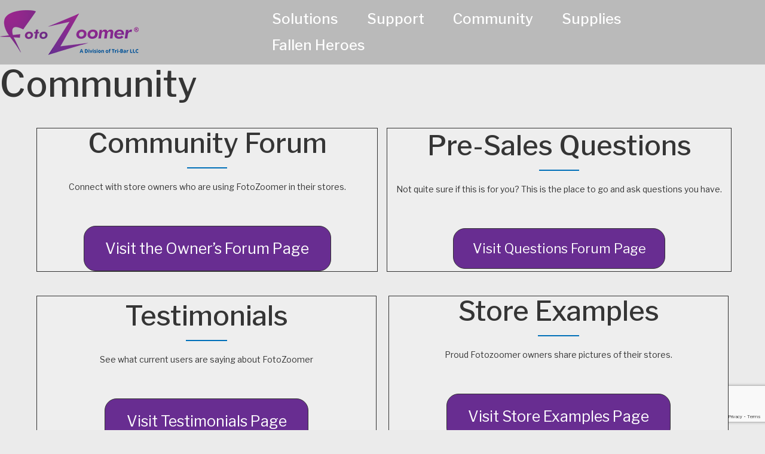

--- FILE ---
content_type: text/html; charset=UTF-8
request_url: https://fotozoomer.com/community
body_size: 14885
content:
<!doctype html>
<html dir="ltr" lang="en-US" prefix="og: https://ogp.me/ns#">
<head>
    <meta charset="UTF-8">
    <meta name="viewport" content="width=device-width, initial-scale=1">
    <link rel="profile" href="http://gmpg.org/xfn/11">
    <title>Community -</title>
	<style>img:is([sizes="auto" i], [sizes^="auto," i]) { contain-intrinsic-size: 3000px 1500px }</style>
	
		<!-- All in One SEO 4.7.1.1 - aioseo.com -->
		<meta name="description" content="Community Community ForumConnect with store owners who are using FotoZoomer in their stores. Visit the Owner&#039;s Forum Page Pre-Sales QuestionsNot quite sure if this is for you? This is the place to go and ask questions you have. Visit Questions Forum Page TestimonialsSee what current users are saying about FotoZoomer Visit Testimonials Page Store ExamplesProud" />
		<meta name="robots" content="max-image-preview:large" />
		<link rel="canonical" href="https://fotozoomer.com/community" />
		<meta name="generator" content="All in One SEO (AIOSEO) 4.7.1.1" />
		<meta property="og:locale" content="en_US" />
		<meta property="og:site_name" content="-" />
		<meta property="og:type" content="article" />
		<meta property="og:title" content="Community -" />
		<meta property="og:description" content="Community Community ForumConnect with store owners who are using FotoZoomer in their stores. Visit the Owner&#039;s Forum Page Pre-Sales QuestionsNot quite sure if this is for you? This is the place to go and ask questions you have. Visit Questions Forum Page TestimonialsSee what current users are saying about FotoZoomer Visit Testimonials Page Store ExamplesProud" />
		<meta property="og:url" content="https://fotozoomer.com/community" />
		<meta property="og:image" content="https://fotozoomer.com/wp-content/uploads/2019/09/logo_75.png" />
		<meta property="og:image:secure_url" content="https://fotozoomer.com/wp-content/uploads/2019/09/logo_75.png" />
		<meta property="og:image:width" content="232" />
		<meta property="og:image:height" content="75" />
		<meta property="article:published_time" content="2019-09-18T12:10:02+00:00" />
		<meta property="article:modified_time" content="2023-02-14T15:06:48+00:00" />
		<meta name="twitter:card" content="summary_large_image" />
		<meta name="twitter:title" content="Community -" />
		<meta name="twitter:description" content="Community Community ForumConnect with store owners who are using FotoZoomer in their stores. Visit the Owner&#039;s Forum Page Pre-Sales QuestionsNot quite sure if this is for you? This is the place to go and ask questions you have. Visit Questions Forum Page TestimonialsSee what current users are saying about FotoZoomer Visit Testimonials Page Store ExamplesProud" />
		<meta name="twitter:image" content="https://fotozoomer.com/wp-content/uploads/2019/09/logo_75.png" />
		<script type="application/ld+json" class="aioseo-schema">
			{"@context":"https:\/\/schema.org","@graph":[{"@type":"BreadcrumbList","@id":"https:\/\/fotozoomer.com\/community#breadcrumblist","itemListElement":[{"@type":"ListItem","@id":"https:\/\/fotozoomer.com\/#listItem","position":1,"name":"Home","item":"https:\/\/fotozoomer.com\/","nextItem":"https:\/\/fotozoomer.com\/community#listItem"},{"@type":"ListItem","@id":"https:\/\/fotozoomer.com\/community#listItem","position":2,"name":"Community","previousItem":"https:\/\/fotozoomer.com\/#listItem"}]},{"@type":"Organization","@id":"https:\/\/fotozoomer.com\/#organization","url":"https:\/\/fotozoomer.com\/","logo":{"@type":"ImageObject","url":"https:\/\/fotozoomer.com\/wp-content\/uploads\/2019\/09\/logo_75.png","@id":"https:\/\/fotozoomer.com\/community\/#organizationLogo","width":232,"height":75},"image":{"@id":"https:\/\/fotozoomer.com\/community\/#organizationLogo"}},{"@type":"WebPage","@id":"https:\/\/fotozoomer.com\/community#webpage","url":"https:\/\/fotozoomer.com\/community","name":"Community -","description":"Community Community ForumConnect with store owners who are using FotoZoomer in their stores. Visit the Owner's Forum Page Pre-Sales QuestionsNot quite sure if this is for you? This is the place to go and ask questions you have. Visit Questions Forum Page TestimonialsSee what current users are saying about FotoZoomer Visit Testimonials Page Store ExamplesProud","inLanguage":"en-US","isPartOf":{"@id":"https:\/\/fotozoomer.com\/#website"},"breadcrumb":{"@id":"https:\/\/fotozoomer.com\/community#breadcrumblist"},"datePublished":"2019-09-18T12:10:02+00:00","dateModified":"2023-02-14T15:06:48+00:00"},{"@type":"WebSite","@id":"https:\/\/fotozoomer.com\/#website","url":"https:\/\/fotozoomer.com\/","inLanguage":"en-US","publisher":{"@id":"https:\/\/fotozoomer.com\/#organization"}}]}
		</script>
		<!-- All in One SEO -->

<link rel='dns-prefetch' href='//stats.wp.com' />
<link rel='dns-prefetch' href='//fonts.googleapis.com' />
<link rel='preconnect' href='//c0.wp.com' />
<link rel="alternate" type="application/rss+xml" title=" &raquo; Feed" href="https://fotozoomer.com/feed" />
<link rel="alternate" type="application/rss+xml" title=" &raquo; Comments Feed" href="https://fotozoomer.com/comments/feed" />
<script type="text/javascript">
/* <![CDATA[ */
window._wpemojiSettings = {"baseUrl":"https:\/\/s.w.org\/images\/core\/emoji\/15.0.3\/72x72\/","ext":".png","svgUrl":"https:\/\/s.w.org\/images\/core\/emoji\/15.0.3\/svg\/","svgExt":".svg","source":{"concatemoji":"https:\/\/fotozoomer.com\/wp-includes\/js\/wp-emoji-release.min.js?ver=6.7.4"}};
/*! This file is auto-generated */
!function(i,n){var o,s,e;function c(e){try{var t={supportTests:e,timestamp:(new Date).valueOf()};sessionStorage.setItem(o,JSON.stringify(t))}catch(e){}}function p(e,t,n){e.clearRect(0,0,e.canvas.width,e.canvas.height),e.fillText(t,0,0);var t=new Uint32Array(e.getImageData(0,0,e.canvas.width,e.canvas.height).data),r=(e.clearRect(0,0,e.canvas.width,e.canvas.height),e.fillText(n,0,0),new Uint32Array(e.getImageData(0,0,e.canvas.width,e.canvas.height).data));return t.every(function(e,t){return e===r[t]})}function u(e,t,n){switch(t){case"flag":return n(e,"\ud83c\udff3\ufe0f\u200d\u26a7\ufe0f","\ud83c\udff3\ufe0f\u200b\u26a7\ufe0f")?!1:!n(e,"\ud83c\uddfa\ud83c\uddf3","\ud83c\uddfa\u200b\ud83c\uddf3")&&!n(e,"\ud83c\udff4\udb40\udc67\udb40\udc62\udb40\udc65\udb40\udc6e\udb40\udc67\udb40\udc7f","\ud83c\udff4\u200b\udb40\udc67\u200b\udb40\udc62\u200b\udb40\udc65\u200b\udb40\udc6e\u200b\udb40\udc67\u200b\udb40\udc7f");case"emoji":return!n(e,"\ud83d\udc26\u200d\u2b1b","\ud83d\udc26\u200b\u2b1b")}return!1}function f(e,t,n){var r="undefined"!=typeof WorkerGlobalScope&&self instanceof WorkerGlobalScope?new OffscreenCanvas(300,150):i.createElement("canvas"),a=r.getContext("2d",{willReadFrequently:!0}),o=(a.textBaseline="top",a.font="600 32px Arial",{});return e.forEach(function(e){o[e]=t(a,e,n)}),o}function t(e){var t=i.createElement("script");t.src=e,t.defer=!0,i.head.appendChild(t)}"undefined"!=typeof Promise&&(o="wpEmojiSettingsSupports",s=["flag","emoji"],n.supports={everything:!0,everythingExceptFlag:!0},e=new Promise(function(e){i.addEventListener("DOMContentLoaded",e,{once:!0})}),new Promise(function(t){var n=function(){try{var e=JSON.parse(sessionStorage.getItem(o));if("object"==typeof e&&"number"==typeof e.timestamp&&(new Date).valueOf()<e.timestamp+604800&&"object"==typeof e.supportTests)return e.supportTests}catch(e){}return null}();if(!n){if("undefined"!=typeof Worker&&"undefined"!=typeof OffscreenCanvas&&"undefined"!=typeof URL&&URL.createObjectURL&&"undefined"!=typeof Blob)try{var e="postMessage("+f.toString()+"("+[JSON.stringify(s),u.toString(),p.toString()].join(",")+"));",r=new Blob([e],{type:"text/javascript"}),a=new Worker(URL.createObjectURL(r),{name:"wpTestEmojiSupports"});return void(a.onmessage=function(e){c(n=e.data),a.terminate(),t(n)})}catch(e){}c(n=f(s,u,p))}t(n)}).then(function(e){for(var t in e)n.supports[t]=e[t],n.supports.everything=n.supports.everything&&n.supports[t],"flag"!==t&&(n.supports.everythingExceptFlag=n.supports.everythingExceptFlag&&n.supports[t]);n.supports.everythingExceptFlag=n.supports.everythingExceptFlag&&!n.supports.flag,n.DOMReady=!1,n.readyCallback=function(){n.DOMReady=!0}}).then(function(){return e}).then(function(){var e;n.supports.everything||(n.readyCallback(),(e=n.source||{}).concatemoji?t(e.concatemoji):e.wpemoji&&e.twemoji&&(t(e.twemoji),t(e.wpemoji)))}))}((window,document),window._wpemojiSettings);
/* ]]> */
</script>
<style id='wp-emoji-styles-inline-css' type='text/css'>

	img.wp-smiley, img.emoji {
		display: inline !important;
		border: none !important;
		box-shadow: none !important;
		height: 1em !important;
		width: 1em !important;
		margin: 0 0.07em !important;
		vertical-align: -0.1em !important;
		background: none !important;
		padding: 0 !important;
	}
</style>
<link rel='stylesheet' id='wp-block-library-css' href='https://c0.wp.com/c/6.7.4/wp-includes/css/dist/block-library/style.min.css' type='text/css' media='all' />
<link rel='stylesheet' id='edsanimate-block-style-css' href='https://fotozoomer.com/wp-content/plugins/animate-it/assets/css/block-style.css?ver=1727707259' type='text/css' media='all' />
<link rel='stylesheet' id='mediaelement-css' href='https://c0.wp.com/c/6.7.4/wp-includes/js/mediaelement/mediaelementplayer-legacy.min.css' type='text/css' media='all' />
<link rel='stylesheet' id='wp-mediaelement-css' href='https://c0.wp.com/c/6.7.4/wp-includes/js/mediaelement/wp-mediaelement.min.css' type='text/css' media='all' />
<style id='jetpack-sharing-buttons-style-inline-css' type='text/css'>
.jetpack-sharing-buttons__services-list{display:flex;flex-direction:row;flex-wrap:wrap;gap:0;list-style-type:none;margin:5px;padding:0}.jetpack-sharing-buttons__services-list.has-small-icon-size{font-size:12px}.jetpack-sharing-buttons__services-list.has-normal-icon-size{font-size:16px}.jetpack-sharing-buttons__services-list.has-large-icon-size{font-size:24px}.jetpack-sharing-buttons__services-list.has-huge-icon-size{font-size:36px}@media print{.jetpack-sharing-buttons__services-list{display:none!important}}.editor-styles-wrapper .wp-block-jetpack-sharing-buttons{gap:0;padding-inline-start:0}ul.jetpack-sharing-buttons__services-list.has-background{padding:1.25em 2.375em}
</style>
<style id='classic-theme-styles-inline-css' type='text/css'>
/*! This file is auto-generated */
.wp-block-button__link{color:#fff;background-color:#32373c;border-radius:9999px;box-shadow:none;text-decoration:none;padding:calc(.667em + 2px) calc(1.333em + 2px);font-size:1.125em}.wp-block-file__button{background:#32373c;color:#fff;text-decoration:none}
</style>
<style id='global-styles-inline-css' type='text/css'>
:root{--wp--preset--aspect-ratio--square: 1;--wp--preset--aspect-ratio--4-3: 4/3;--wp--preset--aspect-ratio--3-4: 3/4;--wp--preset--aspect-ratio--3-2: 3/2;--wp--preset--aspect-ratio--2-3: 2/3;--wp--preset--aspect-ratio--16-9: 16/9;--wp--preset--aspect-ratio--9-16: 9/16;--wp--preset--color--black: #000000;--wp--preset--color--cyan-bluish-gray: #abb8c3;--wp--preset--color--white: #ffffff;--wp--preset--color--pale-pink: #f78da7;--wp--preset--color--vivid-red: #cf2e2e;--wp--preset--color--luminous-vivid-orange: #ff6900;--wp--preset--color--luminous-vivid-amber: #fcb900;--wp--preset--color--light-green-cyan: #7bdcb5;--wp--preset--color--vivid-green-cyan: #00d084;--wp--preset--color--pale-cyan-blue: #8ed1fc;--wp--preset--color--vivid-cyan-blue: #0693e3;--wp--preset--color--vivid-purple: #9b51e0;--wp--preset--gradient--vivid-cyan-blue-to-vivid-purple: linear-gradient(135deg,rgba(6,147,227,1) 0%,rgb(155,81,224) 100%);--wp--preset--gradient--light-green-cyan-to-vivid-green-cyan: linear-gradient(135deg,rgb(122,220,180) 0%,rgb(0,208,130) 100%);--wp--preset--gradient--luminous-vivid-amber-to-luminous-vivid-orange: linear-gradient(135deg,rgba(252,185,0,1) 0%,rgba(255,105,0,1) 100%);--wp--preset--gradient--luminous-vivid-orange-to-vivid-red: linear-gradient(135deg,rgba(255,105,0,1) 0%,rgb(207,46,46) 100%);--wp--preset--gradient--very-light-gray-to-cyan-bluish-gray: linear-gradient(135deg,rgb(238,238,238) 0%,rgb(169,184,195) 100%);--wp--preset--gradient--cool-to-warm-spectrum: linear-gradient(135deg,rgb(74,234,220) 0%,rgb(151,120,209) 20%,rgb(207,42,186) 40%,rgb(238,44,130) 60%,rgb(251,105,98) 80%,rgb(254,248,76) 100%);--wp--preset--gradient--blush-light-purple: linear-gradient(135deg,rgb(255,206,236) 0%,rgb(152,150,240) 100%);--wp--preset--gradient--blush-bordeaux: linear-gradient(135deg,rgb(254,205,165) 0%,rgb(254,45,45) 50%,rgb(107,0,62) 100%);--wp--preset--gradient--luminous-dusk: linear-gradient(135deg,rgb(255,203,112) 0%,rgb(199,81,192) 50%,rgb(65,88,208) 100%);--wp--preset--gradient--pale-ocean: linear-gradient(135deg,rgb(255,245,203) 0%,rgb(182,227,212) 50%,rgb(51,167,181) 100%);--wp--preset--gradient--electric-grass: linear-gradient(135deg,rgb(202,248,128) 0%,rgb(113,206,126) 100%);--wp--preset--gradient--midnight: linear-gradient(135deg,rgb(2,3,129) 0%,rgb(40,116,252) 100%);--wp--preset--font-size--small: 13px;--wp--preset--font-size--medium: 20px;--wp--preset--font-size--large: 36px;--wp--preset--font-size--x-large: 42px;--wp--preset--spacing--20: 0.44rem;--wp--preset--spacing--30: 0.67rem;--wp--preset--spacing--40: 1rem;--wp--preset--spacing--50: 1.5rem;--wp--preset--spacing--60: 2.25rem;--wp--preset--spacing--70: 3.38rem;--wp--preset--spacing--80: 5.06rem;--wp--preset--shadow--natural: 6px 6px 9px rgba(0, 0, 0, 0.2);--wp--preset--shadow--deep: 12px 12px 50px rgba(0, 0, 0, 0.4);--wp--preset--shadow--sharp: 6px 6px 0px rgba(0, 0, 0, 0.2);--wp--preset--shadow--outlined: 6px 6px 0px -3px rgba(255, 255, 255, 1), 6px 6px rgba(0, 0, 0, 1);--wp--preset--shadow--crisp: 6px 6px 0px rgba(0, 0, 0, 1);}:where(.is-layout-flex){gap: 0.5em;}:where(.is-layout-grid){gap: 0.5em;}body .is-layout-flex{display: flex;}.is-layout-flex{flex-wrap: wrap;align-items: center;}.is-layout-flex > :is(*, div){margin: 0;}body .is-layout-grid{display: grid;}.is-layout-grid > :is(*, div){margin: 0;}:where(.wp-block-columns.is-layout-flex){gap: 2em;}:where(.wp-block-columns.is-layout-grid){gap: 2em;}:where(.wp-block-post-template.is-layout-flex){gap: 1.25em;}:where(.wp-block-post-template.is-layout-grid){gap: 1.25em;}.has-black-color{color: var(--wp--preset--color--black) !important;}.has-cyan-bluish-gray-color{color: var(--wp--preset--color--cyan-bluish-gray) !important;}.has-white-color{color: var(--wp--preset--color--white) !important;}.has-pale-pink-color{color: var(--wp--preset--color--pale-pink) !important;}.has-vivid-red-color{color: var(--wp--preset--color--vivid-red) !important;}.has-luminous-vivid-orange-color{color: var(--wp--preset--color--luminous-vivid-orange) !important;}.has-luminous-vivid-amber-color{color: var(--wp--preset--color--luminous-vivid-amber) !important;}.has-light-green-cyan-color{color: var(--wp--preset--color--light-green-cyan) !important;}.has-vivid-green-cyan-color{color: var(--wp--preset--color--vivid-green-cyan) !important;}.has-pale-cyan-blue-color{color: var(--wp--preset--color--pale-cyan-blue) !important;}.has-vivid-cyan-blue-color{color: var(--wp--preset--color--vivid-cyan-blue) !important;}.has-vivid-purple-color{color: var(--wp--preset--color--vivid-purple) !important;}.has-black-background-color{background-color: var(--wp--preset--color--black) !important;}.has-cyan-bluish-gray-background-color{background-color: var(--wp--preset--color--cyan-bluish-gray) !important;}.has-white-background-color{background-color: var(--wp--preset--color--white) !important;}.has-pale-pink-background-color{background-color: var(--wp--preset--color--pale-pink) !important;}.has-vivid-red-background-color{background-color: var(--wp--preset--color--vivid-red) !important;}.has-luminous-vivid-orange-background-color{background-color: var(--wp--preset--color--luminous-vivid-orange) !important;}.has-luminous-vivid-amber-background-color{background-color: var(--wp--preset--color--luminous-vivid-amber) !important;}.has-light-green-cyan-background-color{background-color: var(--wp--preset--color--light-green-cyan) !important;}.has-vivid-green-cyan-background-color{background-color: var(--wp--preset--color--vivid-green-cyan) !important;}.has-pale-cyan-blue-background-color{background-color: var(--wp--preset--color--pale-cyan-blue) !important;}.has-vivid-cyan-blue-background-color{background-color: var(--wp--preset--color--vivid-cyan-blue) !important;}.has-vivid-purple-background-color{background-color: var(--wp--preset--color--vivid-purple) !important;}.has-black-border-color{border-color: var(--wp--preset--color--black) !important;}.has-cyan-bluish-gray-border-color{border-color: var(--wp--preset--color--cyan-bluish-gray) !important;}.has-white-border-color{border-color: var(--wp--preset--color--white) !important;}.has-pale-pink-border-color{border-color: var(--wp--preset--color--pale-pink) !important;}.has-vivid-red-border-color{border-color: var(--wp--preset--color--vivid-red) !important;}.has-luminous-vivid-orange-border-color{border-color: var(--wp--preset--color--luminous-vivid-orange) !important;}.has-luminous-vivid-amber-border-color{border-color: var(--wp--preset--color--luminous-vivid-amber) !important;}.has-light-green-cyan-border-color{border-color: var(--wp--preset--color--light-green-cyan) !important;}.has-vivid-green-cyan-border-color{border-color: var(--wp--preset--color--vivid-green-cyan) !important;}.has-pale-cyan-blue-border-color{border-color: var(--wp--preset--color--pale-cyan-blue) !important;}.has-vivid-cyan-blue-border-color{border-color: var(--wp--preset--color--vivid-cyan-blue) !important;}.has-vivid-purple-border-color{border-color: var(--wp--preset--color--vivid-purple) !important;}.has-vivid-cyan-blue-to-vivid-purple-gradient-background{background: var(--wp--preset--gradient--vivid-cyan-blue-to-vivid-purple) !important;}.has-light-green-cyan-to-vivid-green-cyan-gradient-background{background: var(--wp--preset--gradient--light-green-cyan-to-vivid-green-cyan) !important;}.has-luminous-vivid-amber-to-luminous-vivid-orange-gradient-background{background: var(--wp--preset--gradient--luminous-vivid-amber-to-luminous-vivid-orange) !important;}.has-luminous-vivid-orange-to-vivid-red-gradient-background{background: var(--wp--preset--gradient--luminous-vivid-orange-to-vivid-red) !important;}.has-very-light-gray-to-cyan-bluish-gray-gradient-background{background: var(--wp--preset--gradient--very-light-gray-to-cyan-bluish-gray) !important;}.has-cool-to-warm-spectrum-gradient-background{background: var(--wp--preset--gradient--cool-to-warm-spectrum) !important;}.has-blush-light-purple-gradient-background{background: var(--wp--preset--gradient--blush-light-purple) !important;}.has-blush-bordeaux-gradient-background{background: var(--wp--preset--gradient--blush-bordeaux) !important;}.has-luminous-dusk-gradient-background{background: var(--wp--preset--gradient--luminous-dusk) !important;}.has-pale-ocean-gradient-background{background: var(--wp--preset--gradient--pale-ocean) !important;}.has-electric-grass-gradient-background{background: var(--wp--preset--gradient--electric-grass) !important;}.has-midnight-gradient-background{background: var(--wp--preset--gradient--midnight) !important;}.has-small-font-size{font-size: var(--wp--preset--font-size--small) !important;}.has-medium-font-size{font-size: var(--wp--preset--font-size--medium) !important;}.has-large-font-size{font-size: var(--wp--preset--font-size--large) !important;}.has-x-large-font-size{font-size: var(--wp--preset--font-size--x-large) !important;}
:where(.wp-block-post-template.is-layout-flex){gap: 1.25em;}:where(.wp-block-post-template.is-layout-grid){gap: 1.25em;}
:where(.wp-block-columns.is-layout-flex){gap: 2em;}:where(.wp-block-columns.is-layout-grid){gap: 2em;}
:root :where(.wp-block-pullquote){font-size: 1.5em;line-height: 1.6;}
</style>
<link rel='stylesheet' id='edsanimate-animo-css-css' href='https://fotozoomer.com/wp-content/plugins/animate-it/assets/css/animate-animo.css?ver=6.7.4' type='text/css' media='all' />
<link rel='stylesheet' id='contact-form-7-css' href='https://fotozoomer.com/wp-content/plugins/contact-form-7/includes/css/styles.css?ver=5.9.8' type='text/css' media='all' />
<link rel='stylesheet' id='sow-social-media-buttons-atom-34c6430f09e4-css' href='https://fotozoomer.com/wp-content/uploads/siteorigin-widgets/sow-social-media-buttons-atom-34c6430f09e4.css?ver=6.7.4' type='text/css' media='all' />
<link rel='stylesheet' id='sow-social-media-buttons-atom-7715a05be607-css' href='https://fotozoomer.com/wp-content/uploads/siteorigin-widgets/sow-social-media-buttons-atom-7715a05be607.css?ver=6.7.4' type='text/css' media='all' />
<link rel='stylesheet' id='uagb-block-css-css' href='https://fotozoomer.com/wp-content/uploads/uag-plugin/custom-style-blocks.css?ver=2.15.3' type='text/css' media='all' />
<link rel='stylesheet' id='gtl-multipurpose-pro-font-css' href='https://fonts.googleapis.com/css?family=Libre+Franklin%3A100%2C200%2C300%2C400%2C500%2C600%2C700%2C800%2C900&#038;ver=1.0.1' type='text/css' media='all' />
<link rel='stylesheet' id='gtl-multipurpose-pro-bootstrap-css' href='https://fotozoomer.com/wp-content/themes/GTL-Multi-purpose-PRO/assets/css/bootstrap.min.css?ver=1.0.1' type='text/css' media='all' />
<link rel='stylesheet' id='gtl-multipurpose-pro-flex-css' href='https://fotozoomer.com/wp-content/themes/GTL-Multi-purpose-PRO/assets/css/flexslider.min.css?ver=1.0.1' type='text/css' media='all' />
<link rel='stylesheet' id='gtl-multipurpose-pro-owl-css' href='https://fotozoomer.com/wp-content/themes/GTL-Multi-purpose-PRO/assets/css/owl.carousel.min.css?ver=1.0.1' type='text/css' media='all' />
<link rel='stylesheet' id='gtl-multipurpose-pro-style-css' href='https://fotozoomer.com/wp-content/themes/GTL-Multi-purpose-PRO/style.css?ver=6.7.4' type='text/css' media='all' />
<link rel='stylesheet' id='gtl-multipurpose-pro-pro-css' href='https://fotozoomer.com/wp-content/themes/GTL-Multi-purpose-PRO/pro.css?ver=1.0.1' type='text/css' media='all' />
<link rel='stylesheet' id='gtl-multipurpose-pro-responsive-css' href='https://fotozoomer.com/wp-content/themes/GTL-Multi-purpose-PRO/assets/css/responsive.css?ver=1.0.1' type='text/css' media='all' />
<link rel='stylesheet' id='gtl-multipurpose-pro-fa-css' href='https://fotozoomer.com/wp-content/themes/GTL-Multi-purpose-PRO/assets/css/fontawesome.min.css?ver=1.0.1' type='text/css' media='all' />
<script type="text/javascript" src="https://c0.wp.com/c/6.7.4/wp-includes/js/jquery/jquery.min.js" id="jquery-core-js"></script>
<script type="text/javascript" src="https://c0.wp.com/c/6.7.4/wp-includes/js/jquery/jquery-migrate.min.js" id="jquery-migrate-js"></script>
<link rel="https://api.w.org/" href="https://fotozoomer.com/wp-json/" /><link rel="alternate" title="JSON" type="application/json" href="https://fotozoomer.com/wp-json/wp/v2/pages/22" /><link rel="EditURI" type="application/rsd+xml" title="RSD" href="https://fotozoomer.com/xmlrpc.php?rsd" />
<meta name="generator" content="WordPress 6.7.4" />
<link rel='shortlink' href='https://fotozoomer.com/?p=22' />
<link rel="alternate" title="oEmbed (JSON)" type="application/json+oembed" href="https://fotozoomer.com/wp-json/oembed/1.0/embed?url=https%3A%2F%2Ffotozoomer.com%2Fcommunity" />
<link rel="alternate" title="oEmbed (XML)" type="text/xml+oembed" href="https://fotozoomer.com/wp-json/oembed/1.0/embed?url=https%3A%2F%2Ffotozoomer.com%2Fcommunity&#038;format=xml" />
	<style>img#wpstats{display:none}</style>
		<style type="text/css">.recentcomments a{display:inline !important;padding:0 !important;margin:0 !important;}</style><style type="text/css">.broken_link, a.broken_link {
	text-decoration: line-through;
}</style>		<style type="text/css">
					.site-title,
			.site-description {
				position: absolute;
				clip: rect(1px, 1px, 1px, 1px);
			}
			.custom-logo {
            max-width: 100% !important;
            position: relative;
            }
				</style>
		<style type="text/css" id="custom-background-css">
body.custom-background { background-color: #ebebeb; }
</style>
	
	    <style>

        .header_height{ height:300px;}

        .slides li:before{display:block;}

        body{

            font-family: Libre Franklin;

            font-size: 14px;

            color: #353535;

        }

        body a{ color: #1e73be; }

        body a:hover{ color:#1e73be; }

        .custom-btn.secondary-btn { background-color: #1e73be; }

        .site-title a{font-size: 32px;}

        .site-description{font-size: 14px;}

        nav.menu-main li a{font-size: 24px;}

        h1{font-size: 60px; }

        h2{font-size: 46px; }

        h3{font-size: 26px; }

        h4{font-size: 20px; }

        h5{font-size: 16px; }

        h6{font-size: 12px; }

        header.sticky-header.scrolled,

        .no-banner header.jr-site-header, .static-header, .fixed-header

         {background-color:  #bababa!important; }



		 h1.site-title{font-size: 32px;margin:0 0 5px 0; }

        nav.menu-main ul>li>a{color:#fff}

        nav.menu-main ul li a:hover{color:#8224e3 !important;}    

        nav.menu-main ul li .sub-menu>li>a{color:rgba(0,0,0,0.6);}

        nav.menu-main ul li .sub-menu{background-color:#fff;}

     

        .top_slider .slides .flex_caption1{color: #fff;}

        .top_slider .slides.flex_caption1 a{color: #fff;}

        .top_slider .slides.flex_caption1 a.custom-btn{background-color:  #df3d8c;}

        .is-sidebar{

            background-color:  #ebebeb;

            color:  #353535;

        }

        .jr-site-footer{

             background-color:  #1f2024;

             color:#fff;

        }

        .jr-site-footer a{

        	 color:#fff;

        }



        .jr-site-footer .copyright-bottom{

        	background-color: #3d3d3d;

        	color:#efefef;

        }





        



        

        nav ul li.active-page a,

        nav ul > li.current-menu-item a {

          text-decoration: none;

          color:  !important;

        }
        
        nav ul li:hover, nav ul li.active-page, nav ul > li.current-menu-item {
        background-color:  !important;
        }

        

        .single-post .post-title{font-size:  34px;}


        .custom-logo {
            max-width:  !important;
            height:  !important;
        }

        .banner-caption {
				text-align:  !important;
			}

		.flex-prev, .flex-next {
    	color: ;
		}

    </style>

	<style id="uagb-style-conditional-extension">@media (min-width: 1025px){body .uag-hide-desktop.uagb-google-map__wrap,body .uag-hide-desktop{display:none !important}}@media (min-width: 768px) and (max-width: 1024px){body .uag-hide-tab.uagb-google-map__wrap,body .uag-hide-tab{display:none !important}}@media (max-width: 767px){body .uag-hide-mob.uagb-google-map__wrap,body .uag-hide-mob{display:none !important}}</style><style id="uagb-style-frontend-22">.uagb-block-8f11c5c9.wp-block-uagb-columns.uagb-columns__wrap{padding-top: 20px;padding-bottom: 20px;padding-left: 20px;padding-right: 20px;margin-top: 0px;margin-bottom: 0px;}.uagb-block-8f11c5c9 .uagb-columns__video-wrap{opacity: 0.5;}.uagb-block-8f11c5c9 > .uagb-columns__inner-wrap{max-width: 95%;}.uagb-block-8f11c5c9 .uagb-column__inner-wrap{padding: 20px;}.uagb-block-8f11c5c9 .uagb-column__wrap{padding: 20px;}.uagb-block-8f11c5c9 .uagb-columns__shape.uagb-columns__shape-top .uagb-columns__shape-fill{fill: rgba(51,51,51,1);}.uagb-block-8f11c5c9 .uagb-columns__shape.uagb-columns__shape-bottom .uagb-columns__shape-fill{fill: rgba(51,51,51,1);}.uagb-block-8f11c5c9.wp-block-uagb-columns{box-shadow: 0px 0px    ;}.uagb-block-8f11c5c9 > .uagb-columns__overlay{background-color: #ebebeb;opacity: 1;border-radius:    ;}.uagb-block-8f11c5c9.uagb-columns__wrap{border-style: none;}.wp-block-uagb-column.uagb-block-42ac6081.uagb-column__wrap{padding-top: 0px;padding-bottom: 0px;padding-left: 5px;padding-right: 5px;margin-top: 0px;margin-bottom: 0px;margin-left: 10px;margin-right: 10px;border-top-width: 1px;border-left-width: 1px;border-right-width: 1px;border-bottom-width: 1px;border-color: #313131;border-style: solid;width: 100%;}.wp-block-uagb-column.uagb-block-42ac6081 > .uagb-column__overlay{background-color: #eeeeee;opacity: 1;border-radius:    ;}.wp-block-uagb-advanced-heading.uagb-block-4928c172.wp-block-uagb-advanced-heading {text-align: center;}.wp-block-uagb-advanced-heading.uagb-block-4928c172.wp-block-uagb-advanced-heading .uagb-desc-text{margin-bottom: 15px;}.wp-block-uagb-advanced-heading.uagb-block-4928c172.wp-block-uagb-advanced-heading .uagb-highlight{font-style: normal;font-weight: Default;background: #007cba;color: #fff;-webkit-text-fill-color: #fff;}.wp-block-uagb-advanced-heading.uagb-block-4928c172.wp-block-uagb-advanced-heading .uagb-highlight::-moz-selection{color: #fff;background: #007cba;-webkit-text-fill-color: #fff;}.wp-block-uagb-advanced-heading.uagb-block-4928c172.wp-block-uagb-advanced-heading .uagb-highlight::selection{color: #fff;background: #007cba;-webkit-text-fill-color: #fff;}.wp-block-uagb-advanced-heading.uagb-block-4928c172.wp-block-uagb-advanced-heading .uagb-separator{border-top-style: solid;border-top-width: 2px;width: 12%;border-color: #0170b9;margin-bottom: 15px;}.wp-block-uagb-advanced-heading.uagb-block-4928c172 .uagb-heading-text{margin-bottom: 15px;}.uagb-block-5b1da09c.wp-block-uagb-buttons.uagb-buttons__outer-wrap .uagb-buttons__wrap {gap: 10px;}.uagb-block-5b1da09c.uagb-buttons__outer-wrap .uagb-buttons__wrap {justify-content: center;align-items: center;}.wp-block-uagb-buttons .uagb-block-3ac30761.wp-block-uagb-buttons-child .uagb-buttons-repeater{background: #682d91;}.wp-block-uagb-buttons .uagb-block-3ac30761 .wp-block-button__link{background: #682d91;}.wp-block-uagb-buttons .uagb-block-3ac30761 .uagb-button__wrapper .uagb-buttons-repeater{font-size: 25px;line-height: 1.5em;color: #ffffff;}.wp-block-uagb-buttons .uagb-block-3ac30761 .uagb-button__wrapper  .uagb-buttons-repeater.wp-block-button__link{box-shadow: 0px 0px 0 #00000026;}.wp-block-uagb-buttons .uagb-block-3ac30761 .uagb-button__wrapper  .uagb-buttons-repeater.wp-block-button__link:hover{box-shadow: 0px 0px 0 #00000026;}.wp-block-uagb-buttons .uagb-block-3ac30761 .uagb-buttons-repeater.wp-block-button__link{border-top-width: 1px;border-left-width: 1px;border-right-width: 1px;border-bottom-width: 1px;border-top-left-radius: 20px;border-top-right-radius: 20px;border-bottom-left-radius: 20px;border-bottom-right-radius: 20px;border-color: #333;border-style: solid;}.wp-block-uagb-buttons .uagb-block-3ac30761 .uagb-buttons-repeater.wp-block-button__link:hover{border-color: #333;}.wp-block-uagb-buttons .uagb-block-3ac30761 .uagb-buttons-repeater.wp-block-button__link:focus{border-color: #333;}.wp-block-uagb-buttons .uagb-block-3ac30761.wp-block-button.is-style-outline .uagb-button__wrapper .wp-block-button__link.uagb-buttons-repeater{border-top-width: 1px;border-left-width: 1px;border-right-width: 1px;border-bottom-width: 1px;border-top-left-radius: 20px;border-top-right-radius: 20px;border-bottom-left-radius: 20px;border-bottom-right-radius: 20px;border-color: #333;border-style: solid;}.wp-block-uagb-buttons .uagb-block-3ac30761.wp-block-button.is-style-outline .uagb-button__wrapper .wp-block-button__link.uagb-buttons-repeater:hover{border-color: #333;}.wp-block-uagb-buttons .uagb-block-3ac30761 .uagb-buttons-repeater .uagb-button__link{color: #ffffff;font-size: 25px;line-height: 1.5em;}.wp-block-uagb-buttons .uagb-block-3ac30761 .uagb-buttons-repeater .uagb-button__icon > svg{width: 15px;height: 15px;fill: #ffffff;}.wp-block-uagb-buttons .uagb-block-3ac30761 .uagb-buttons-repeater .uagb-button__icon-position-after{margin-left: 8px;}.wp-block-uagb-buttons .uagb-block-3ac30761 .uagb-buttons-repeater .uagb-button__icon-position-before{margin-right: 8px;}.wp-block-uagb-buttons .uagb-block-3ac30761 .uagb-button__link{text-transform: normal;text-decoration: none;line-height: 1.5em;}.wp-block-uagb-column.uagb-block-49a9787e.uagb-column__wrap{padding-top: 0px;padding-bottom: 0px;padding-left: 10px;padding-right: 10px;margin-top: 0px;margin-bottom: 0px;margin-left: 5px;margin-right: 5px;border-top-width: 1px;border-left-width: 1px;border-right-width: 1px;border-bottom-width: 1px;border-color: #313131;border-style: solid;width: 100%;}.wp-block-uagb-column.uagb-block-49a9787e > .uagb-column__overlay{background-color: #eeeeee;border-radius:    ;}.wp-block-uagb-advanced-heading.uagb-block-75d83e9a.wp-block-uagb-advanced-heading {text-align: center;}.wp-block-uagb-advanced-heading.uagb-block-75d83e9a.wp-block-uagb-advanced-heading .uagb-desc-text{margin-bottom: 15px;}.wp-block-uagb-advanced-heading.uagb-block-75d83e9a.wp-block-uagb-advanced-heading .uagb-highlight{font-style: normal;font-weight: Default;background: #007cba;color: #fff;-webkit-text-fill-color: #fff;}.wp-block-uagb-advanced-heading.uagb-block-75d83e9a.wp-block-uagb-advanced-heading .uagb-highlight::-moz-selection{color: #fff;background: #007cba;-webkit-text-fill-color: #fff;}.wp-block-uagb-advanced-heading.uagb-block-75d83e9a.wp-block-uagb-advanced-heading .uagb-highlight::selection{color: #fff;background: #007cba;-webkit-text-fill-color: #fff;}.wp-block-uagb-advanced-heading.uagb-block-75d83e9a.wp-block-uagb-advanced-heading .uagb-separator{border-top-style: solid;border-top-width: 2px;width: 12%;border-color: #0170b9;margin-bottom: 15px;}.wp-block-uagb-advanced-heading.uagb-block-75d83e9a .uagb-heading-text{margin-bottom: 15px;}.uagb-block-6c20077c.wp-block-uagb-buttons.uagb-buttons__outer-wrap .uagb-buttons__wrap {gap: 10px;}.uagb-block-6c20077c.uagb-buttons__outer-wrap .uagb-buttons__wrap {justify-content: center;align-items: center;}.wp-block-uagb-buttons .uagb-block-bae0ac27.wp-block-uagb-buttons-child .uagb-buttons-repeater{background: #682d91;}.wp-block-uagb-buttons .uagb-block-bae0ac27 .wp-block-button__link{background: #682d91;}.wp-block-uagb-buttons .uagb-block-bae0ac27 .uagb-button__wrapper .uagb-buttons-repeater{font-size: 22px;line-height: 1.5em;color: #ffffff;}.wp-block-uagb-buttons .uagb-block-bae0ac27 .wp-block-button__link.has-text-color:hover .uagb-button__link{color: #ffffff;}.wp-block-uagb-buttons .uagb-block-bae0ac27 .wp-block-button__link.has-text-color:focus .uagb-button__link{color: #ffffff;}.wp-block-uagb-buttons .uagb-block-bae0ac27 .uagb-button__wrapper  .uagb-buttons-repeater.wp-block-button__link{box-shadow: 0px 0px 0 #00000026;}.wp-block-uagb-buttons .uagb-block-bae0ac27 .uagb-button__wrapper  .uagb-buttons-repeater.wp-block-button__link:hover{box-shadow: 0px 0px 0 #00000026;}.wp-block-uagb-buttons .uagb-block-bae0ac27 .uagb-buttons-repeater.wp-block-button__link{border-top-width: 1px;border-left-width: 1px;border-right-width: 1px;border-bottom-width: 1px;border-top-left-radius: 20px;border-top-right-radius: 20px;border-bottom-left-radius: 20px;border-bottom-right-radius: 20px;border-color: #313131;border-style: solid;}.wp-block-uagb-buttons .uagb-block-bae0ac27 .uagb-buttons-repeater.wp-block-button__link:hover{border-color: #ffffff;}.wp-block-uagb-buttons .uagb-block-bae0ac27 .uagb-buttons-repeater.wp-block-button__link:focus{border-color: #ffffff;}.wp-block-uagb-buttons .uagb-block-bae0ac27.wp-block-button.is-style-outline .uagb-button__wrapper .wp-block-button__link.uagb-buttons-repeater{border-top-width: 1px;border-left-width: 1px;border-right-width: 1px;border-bottom-width: 1px;border-top-left-radius: 20px;border-top-right-radius: 20px;border-bottom-left-radius: 20px;border-bottom-right-radius: 20px;border-color: #313131;border-style: solid;}.wp-block-uagb-buttons .uagb-block-bae0ac27.wp-block-button.is-style-outline .uagb-button__wrapper .wp-block-button__link.uagb-buttons-repeater:hover{border-color: #ffffff;}.wp-block-uagb-buttons .uagb-block-bae0ac27 .uagb-buttons-repeater .uagb-button__link{color: #ffffff;font-size: 22px;line-height: 1.5em;}.wp-block-uagb-buttons .uagb-block-bae0ac27 .uagb-buttons-repeater:hover .uagb-button__link{color: #ffffff;}.wp-block-uagb-buttons .uagb-block-bae0ac27 .uagb-buttons-repeater:focus .uagb-button__link{color: #ffffff;}.wp-block-uagb-buttons .uagb-block-bae0ac27 .uagb-buttons-repeater .uagb-button__icon > svg{width: 15px;height: 15px;fill: #ffffff;}.wp-block-uagb-buttons .uagb-block-bae0ac27 .uagb-buttons-repeater:hover .uagb-button__icon > svg{fill: #ffffff;}.wp-block-uagb-buttons .uagb-block-bae0ac27 .uagb-buttons-repeater:focus .uagb-button__icon > svg{fill: #ffffff;}.wp-block-uagb-buttons .uagb-block-bae0ac27 .uagb-buttons-repeater .uagb-button__icon-position-after{margin-left: 8px;}.wp-block-uagb-buttons .uagb-block-bae0ac27 .uagb-buttons-repeater .uagb-button__icon-position-before{margin-right: 8px;}.wp-block-uagb-buttons .uagb-block-bae0ac27 .uagb-button__link{text-transform: normal;text-decoration: none;line-height: 1.5em;}.uagb-block-8f9ab9ec.wp-block-uagb-columns.uagb-columns__wrap{padding-top: 20px;padding-bottom: 20px;padding-left: 20px;padding-right: 20px;margin-top: 0px;margin-bottom: 0px;}.uagb-block-8f9ab9ec .uagb-columns__video-wrap{opacity: 0.5;}.uagb-block-8f9ab9ec > .uagb-columns__inner-wrap{max-width: 95%;}.uagb-block-8f9ab9ec .uagb-column__inner-wrap{padding: 10px;}.uagb-block-8f9ab9ec .uagb-column__wrap{padding: 10px;}.uagb-block-8f9ab9ec .uagb-columns__shape.uagb-columns__shape-top .uagb-columns__shape-fill{fill: rgba(51,51,51,1);}.uagb-block-8f9ab9ec .uagb-columns__shape.uagb-columns__shape-bottom .uagb-columns__shape-fill{fill: rgba(51,51,51,1);}.uagb-block-8f9ab9ec.wp-block-uagb-columns{box-shadow: 0px 0px    ;}.uagb-block-8f9ab9ec > .uagb-columns__overlay{border-radius:    ;}.uagb-block-8f9ab9ec.uagb-columns__wrap{border-style: none;}.wp-block-uagb-column.uagb-block-28c8b3a0.uagb-column__wrap{padding-top: 0px;padding-bottom: 0px;padding-left: 0px;padding-right: 0px;margin-top: 0px;margin-bottom: 0px;margin-left: 10px;margin-right: 10px;border-top-width: 1px;border-left-width: 1px;border-right-width: 1px;border-bottom-width: 1px;border-color: #313131;border-style: solid;}.wp-block-uagb-column.uagb-block-28c8b3a0 > .uagb-column__overlay{background-color: #eeeeee;border-radius:    ;}.wp-block-uagb-advanced-heading.uagb-block-52f0460b.wp-block-uagb-advanced-heading {text-align: center;}.wp-block-uagb-advanced-heading.uagb-block-52f0460b.wp-block-uagb-advanced-heading .uagb-desc-text{margin-bottom: 15px;}.wp-block-uagb-advanced-heading.uagb-block-52f0460b.wp-block-uagb-advanced-heading .uagb-highlight{font-style: normal;font-weight: Default;background: #007cba;color: #fff;-webkit-text-fill-color: #fff;}.wp-block-uagb-advanced-heading.uagb-block-52f0460b.wp-block-uagb-advanced-heading .uagb-highlight::-moz-selection{color: #fff;background: #007cba;-webkit-text-fill-color: #fff;}.wp-block-uagb-advanced-heading.uagb-block-52f0460b.wp-block-uagb-advanced-heading .uagb-highlight::selection{color: #fff;background: #007cba;-webkit-text-fill-color: #fff;}.wp-block-uagb-advanced-heading.uagb-block-52f0460b.wp-block-uagb-advanced-heading .uagb-separator{border-top-style: solid;border-top-width: 2px;width: 12%;border-color: #0170b9;margin-bottom: 15px;}.wp-block-uagb-advanced-heading.uagb-block-52f0460b .uagb-heading-text{margin-bottom: 15px;}.uagb-block-aba771b8.wp-block-uagb-buttons.uagb-buttons__outer-wrap .uagb-buttons__wrap {gap: 10px;}.uagb-block-aba771b8.uagb-buttons__outer-wrap .uagb-buttons__wrap {justify-content: center;align-items: center;}.wp-block-uagb-buttons .uagb-block-20d522c2.wp-block-uagb-buttons-child .uagb-buttons-repeater{background: #682d91;}.wp-block-uagb-buttons .uagb-block-20d522c2 .wp-block-button__link{background: #682d91;}.wp-block-uagb-buttons .uagb-block-20d522c2 .wp-block-button__link:hover{background: #682d91;}.wp-block-uagb-buttons .uagb-block-20d522c2 .wp-block-button__link:focus{background: #682d91;}.wp-block-uagb-buttons .uagb-block-20d522c2 .uagb-button__wrapper .uagb-buttons-repeater{font-size: 25px;line-height: 1.5em;color: #ffffff;}.wp-block-uagb-buttons .uagb-block-20d522c2 .wp-block-button__link.has-text-color:hover .uagb-button__link{color: #ffffff;}.wp-block-uagb-buttons .uagb-block-20d522c2 .wp-block-button__link.has-text-color:focus .uagb-button__link{color: #ffffff;}.wp-block-uagb-buttons .uagb-block-20d522c2 .uagb-button__wrapper  .uagb-buttons-repeater.wp-block-button__link{box-shadow: 0px 0px 0 #00000026;}.wp-block-uagb-buttons .uagb-block-20d522c2 .uagb-button__wrapper  .uagb-buttons-repeater.wp-block-button__link:hover{box-shadow: 0px 0px 0 #00000026;}.wp-block-uagb-buttons .uagb-block-20d522c2 .uagb-buttons-repeater.wp-block-button__link{border-top-width: 1px;border-left-width: 1px;border-right-width: 1px;border-bottom-width: 1px;border-top-left-radius: 20px;border-top-right-radius: 20px;border-bottom-left-radius: 20px;border-bottom-right-radius: 20px;border-color: #333;border-style: solid;}.wp-block-uagb-buttons .uagb-block-20d522c2 .uagb-buttons-repeater.wp-block-button__link:hover{border-color: #ffffff;}.wp-block-uagb-buttons .uagb-block-20d522c2 .uagb-buttons-repeater.wp-block-button__link:focus{border-color: #ffffff;}.wp-block-uagb-buttons .uagb-block-20d522c2.wp-block-button.is-style-outline .uagb-button__wrapper .wp-block-button__link.uagb-buttons-repeater{border-top-width: 1px;border-left-width: 1px;border-right-width: 1px;border-bottom-width: 1px;border-top-left-radius: 20px;border-top-right-radius: 20px;border-bottom-left-radius: 20px;border-bottom-right-radius: 20px;border-color: #333;border-style: solid;}.wp-block-uagb-buttons .uagb-block-20d522c2.wp-block-button.is-style-outline .uagb-button__wrapper .wp-block-button__link.uagb-buttons-repeater:hover{border-color: #ffffff;}.wp-block-uagb-buttons .uagb-block-20d522c2 .uagb-buttons-repeater .uagb-button__link{color: #ffffff;font-size: 25px;line-height: 1.5em;}.wp-block-uagb-buttons .uagb-block-20d522c2 .uagb-buttons-repeater:hover .uagb-button__link{color: #ffffff;}.wp-block-uagb-buttons .uagb-block-20d522c2 .uagb-buttons-repeater:focus .uagb-button__link{color: #ffffff;}.wp-block-uagb-buttons .uagb-block-20d522c2 .uagb-buttons-repeater .uagb-button__icon > svg{width: 15px;height: 15px;fill: #ffffff;}.wp-block-uagb-buttons .uagb-block-20d522c2 .uagb-buttons-repeater:hover .uagb-button__icon > svg{fill: #ffffff;}.wp-block-uagb-buttons .uagb-block-20d522c2 .uagb-buttons-repeater:focus .uagb-button__icon > svg{fill: #ffffff;}.wp-block-uagb-buttons .uagb-block-20d522c2 .uagb-buttons-repeater .uagb-button__icon-position-after{margin-left: 8px;}.wp-block-uagb-buttons .uagb-block-20d522c2 .uagb-buttons-repeater .uagb-button__icon-position-before{margin-right: 8px;}.wp-block-uagb-buttons .uagb-block-20d522c2 .uagb-button__link{text-transform: normal;text-decoration: none;line-height: 1.5em;}.wp-block-uagb-column.uagb-block-174d1078.uagb-column__wrap{padding-top: 0px;padding-bottom: 0px;padding-left: 0px;padding-right: 0px;margin-top: 0px;margin-bottom: 0px;margin-left: 10px;margin-right: 10px;border-top-width: 1px;border-left-width: 1px;border-right-width: 1px;border-bottom-width: 1px;border-color: #313131;border-style: solid;}.wp-block-uagb-column.uagb-block-174d1078 > .uagb-column__overlay{background-color: #eeeeee;border-radius:    ;}.wp-block-uagb-advanced-heading.uagb-block-c9fecf99.wp-block-uagb-advanced-heading {text-align: center;}.wp-block-uagb-advanced-heading.uagb-block-c9fecf99.wp-block-uagb-advanced-heading .uagb-desc-text{margin-bottom: 15px;}.wp-block-uagb-advanced-heading.uagb-block-c9fecf99.wp-block-uagb-advanced-heading .uagb-highlight{font-style: normal;font-weight: Default;background: #007cba;color: #fff;-webkit-text-fill-color: #fff;}.wp-block-uagb-advanced-heading.uagb-block-c9fecf99.wp-block-uagb-advanced-heading .uagb-highlight::-moz-selection{color: #fff;background: #007cba;-webkit-text-fill-color: #fff;}.wp-block-uagb-advanced-heading.uagb-block-c9fecf99.wp-block-uagb-advanced-heading .uagb-highlight::selection{color: #fff;background: #007cba;-webkit-text-fill-color: #fff;}.wp-block-uagb-advanced-heading.uagb-block-c9fecf99.wp-block-uagb-advanced-heading .uagb-separator{border-top-style: solid;border-top-width: 2px;width: 12%;border-color: #0170b9;margin-bottom: 15px;}.wp-block-uagb-advanced-heading.uagb-block-c9fecf99 .uagb-heading-text{margin-bottom: 15px;}.uagb-block-a87ea85b.wp-block-uagb-buttons.uagb-buttons__outer-wrap .uagb-buttons__wrap {gap: 10px;}.uagb-block-a87ea85b.uagb-buttons__outer-wrap .uagb-buttons__wrap {justify-content: center;align-items: center;}.wp-block-uagb-buttons .uagb-block-5f5d7d0b.wp-block-uagb-buttons-child .uagb-buttons-repeater{background: #682d91;}.wp-block-uagb-buttons .uagb-block-5f5d7d0b .wp-block-button__link{background: #682d91;}.wp-block-uagb-buttons .uagb-block-5f5d7d0b .wp-block-button__link:hover{background: #682d91;}.wp-block-uagb-buttons .uagb-block-5f5d7d0b .wp-block-button__link:focus{background: #682d91;}.wp-block-uagb-buttons .uagb-block-5f5d7d0b .uagb-button__wrapper .uagb-buttons-repeater{font-size: 25px;line-height: 1.5em;color: #ffffff;}.wp-block-uagb-buttons .uagb-block-5f5d7d0b .wp-block-button__link.has-text-color:hover .uagb-button__link{color: #ffffff;}.wp-block-uagb-buttons .uagb-block-5f5d7d0b .wp-block-button__link.has-text-color:focus .uagb-button__link{color: #ffffff;}.wp-block-uagb-buttons .uagb-block-5f5d7d0b .uagb-button__wrapper  .uagb-buttons-repeater.wp-block-button__link{box-shadow: 0px 0px 0 #00000026;}.wp-block-uagb-buttons .uagb-block-5f5d7d0b .uagb-button__wrapper  .uagb-buttons-repeater.wp-block-button__link:hover{box-shadow: 0px 0px 0 #00000026;}.wp-block-uagb-buttons .uagb-block-5f5d7d0b .uagb-buttons-repeater.wp-block-button__link{border-top-width: 1px;border-left-width: 1px;border-right-width: 1px;border-bottom-width: 1px;border-top-left-radius: 20px;border-top-right-radius: 20px;border-bottom-left-radius: 20px;border-bottom-right-radius: 20px;border-color: #333;border-style: solid;}.wp-block-uagb-buttons .uagb-block-5f5d7d0b .uagb-buttons-repeater.wp-block-button__link:hover{border-color: #ffffff;}.wp-block-uagb-buttons .uagb-block-5f5d7d0b .uagb-buttons-repeater.wp-block-button__link:focus{border-color: #ffffff;}.wp-block-uagb-buttons .uagb-block-5f5d7d0b.wp-block-button.is-style-outline .uagb-button__wrapper .wp-block-button__link.uagb-buttons-repeater{border-top-width: 1px;border-left-width: 1px;border-right-width: 1px;border-bottom-width: 1px;border-top-left-radius: 20px;border-top-right-radius: 20px;border-bottom-left-radius: 20px;border-bottom-right-radius: 20px;border-color: #333;border-style: solid;}.wp-block-uagb-buttons .uagb-block-5f5d7d0b.wp-block-button.is-style-outline .uagb-button__wrapper .wp-block-button__link.uagb-buttons-repeater:hover{border-color: #ffffff;}.wp-block-uagb-buttons .uagb-block-5f5d7d0b .uagb-buttons-repeater .uagb-button__link{color: #ffffff;font-size: 25px;line-height: 1.5em;}.wp-block-uagb-buttons .uagb-block-5f5d7d0b .uagb-buttons-repeater:hover .uagb-button__link{color: #ffffff;}.wp-block-uagb-buttons .uagb-block-5f5d7d0b .uagb-buttons-repeater:focus .uagb-button__link{color: #ffffff;}.wp-block-uagb-buttons .uagb-block-5f5d7d0b .uagb-buttons-repeater .uagb-button__icon > svg{width: 15px;height: 15px;fill: #ffffff;}.wp-block-uagb-buttons .uagb-block-5f5d7d0b .uagb-buttons-repeater:hover .uagb-button__icon > svg{fill: #ffffff;}.wp-block-uagb-buttons .uagb-block-5f5d7d0b .uagb-buttons-repeater:focus .uagb-button__icon > svg{fill: #ffffff;}.wp-block-uagb-buttons .uagb-block-5f5d7d0b .uagb-buttons-repeater .uagb-button__icon-position-after{margin-left: 8px;}.wp-block-uagb-buttons .uagb-block-5f5d7d0b .uagb-buttons-repeater .uagb-button__icon-position-before{margin-right: 8px;}.wp-block-uagb-buttons .uagb-block-5f5d7d0b .uagb-button__link{text-transform: normal;text-decoration: none;line-height: 1.5em;}@media only screen and (max-width: 976px) {.uagb-block-8f11c5c9.uagb-columns__wrap{border-style: none;}.wp-block-uagb-column.uagb-block-42ac6081.uagb-column__wrap{border-style: solid;border-color: #313131;}.uagb-block-5b1da09c.uagb-buttons__outer-wrap .uagb-buttons__wrap {justify-content: center;align-items: center;}.uagb-block-5b1da09c.uagb-buttons__outer-wrap .uagb-buttons__wrap .wp-block-button{width: auto;}.wp-block-uagb-buttons .uagb-block-3ac30761.wp-block-button.is-style-outline .uagb-button__wrapper .wp-block-button__link.uagb-buttons-repeater{border-style: solid;border-color: #333;}.wp-block-uagb-buttons .uagb-block-3ac30761 .uagb-buttons-repeater.wp-block-button__link{border-style: solid;border-color: #333;}.wp-block-uagb-column.uagb-block-49a9787e.uagb-column__wrap{border-style: solid;border-color: #313131;}.uagb-block-6c20077c.uagb-buttons__outer-wrap .uagb-buttons__wrap {justify-content: center;align-items: center;}.uagb-block-6c20077c.uagb-buttons__outer-wrap .uagb-buttons__wrap .wp-block-button{width: auto;}.wp-block-uagb-buttons .uagb-block-bae0ac27.wp-block-button.is-style-outline .uagb-button__wrapper .wp-block-button__link.uagb-buttons-repeater{border-style: solid;border-color: #313131;}.wp-block-uagb-buttons .uagb-block-bae0ac27 .uagb-buttons-repeater.wp-block-button__link{border-style: solid;border-color: #313131;}.uagb-block-8f9ab9ec.uagb-columns__wrap{border-style: none;}.wp-block-uagb-column.uagb-block-28c8b3a0.uagb-column__wrap{border-style: solid;border-color: #313131;}.uagb-block-aba771b8.uagb-buttons__outer-wrap .uagb-buttons__wrap {justify-content: center;align-items: center;}.uagb-block-aba771b8.uagb-buttons__outer-wrap .uagb-buttons__wrap .wp-block-button{width: auto;}.wp-block-uagb-buttons .uagb-block-20d522c2.wp-block-button.is-style-outline .uagb-button__wrapper .wp-block-button__link.uagb-buttons-repeater{border-style: solid;border-color: #333;}.wp-block-uagb-buttons .uagb-block-20d522c2 .uagb-buttons-repeater.wp-block-button__link{border-style: solid;border-color: #333;}.wp-block-uagb-column.uagb-block-174d1078.uagb-column__wrap{border-style: solid;border-color: #313131;}.uagb-block-a87ea85b.uagb-buttons__outer-wrap .uagb-buttons__wrap {justify-content: center;align-items: center;}.uagb-block-a87ea85b.uagb-buttons__outer-wrap .uagb-buttons__wrap .wp-block-button{width: auto;}.wp-block-uagb-buttons .uagb-block-5f5d7d0b.wp-block-button.is-style-outline .uagb-button__wrapper .wp-block-button__link.uagb-buttons-repeater{border-style: solid;border-color: #333;}.wp-block-uagb-buttons .uagb-block-5f5d7d0b .uagb-buttons-repeater.wp-block-button__link{border-style: solid;border-color: #333;}}@media only screen and (max-width: 767px) {.uagb-block-8f11c5c9.uagb-columns__wrap{border-style: none;}.wp-block-uagb-column.uagb-block-42ac6081.uagb-column__wrap{border-style: solid;border-color: #313131;}.uagb-block-5b1da09c.uagb-buttons__outer-wrap .uagb-buttons__wrap {justify-content: center;align-items: center;}.uagb-block-5b1da09c.uagb-buttons__outer-wrap .uagb-buttons__wrap .wp-block-button{width: auto;}.wp-block-uagb-buttons .uagb-block-3ac30761.wp-block-button.is-style-outline .uagb-button__wrapper .wp-block-button__link.uagb-buttons-repeater{border-style: solid;border-color: #333;}.wp-block-uagb-buttons .uagb-block-3ac30761 .uagb-buttons-repeater.wp-block-button__link{border-style: solid;border-color: #333;}.wp-block-uagb-column.uagb-block-49a9787e.uagb-column__wrap{border-style: solid;border-color: #313131;}.uagb-block-6c20077c.uagb-buttons__outer-wrap .uagb-buttons__wrap {justify-content: center;align-items: center;}.uagb-block-6c20077c.uagb-buttons__outer-wrap .uagb-buttons__wrap .wp-block-button{width: auto;}.wp-block-uagb-buttons .uagb-block-bae0ac27.wp-block-button.is-style-outline .uagb-button__wrapper .wp-block-button__link.uagb-buttons-repeater{border-style: solid;border-color: #313131;}.wp-block-uagb-buttons .uagb-block-bae0ac27 .uagb-buttons-repeater.wp-block-button__link{border-style: solid;border-color: #313131;}.uagb-block-8f9ab9ec.uagb-columns__wrap{border-style: none;}.wp-block-uagb-column.uagb-block-28c8b3a0.uagb-column__wrap{border-style: solid;border-color: #313131;}.uagb-block-aba771b8.uagb-buttons__outer-wrap .uagb-buttons__wrap {justify-content: center;align-items: center;}.uagb-block-aba771b8.uagb-buttons__outer-wrap .uagb-buttons__wrap .wp-block-button{width: auto;}.wp-block-uagb-buttons .uagb-block-20d522c2.wp-block-button.is-style-outline .uagb-button__wrapper .wp-block-button__link.uagb-buttons-repeater{border-style: solid;border-color: #333;}.wp-block-uagb-buttons .uagb-block-20d522c2 .uagb-buttons-repeater.wp-block-button__link{border-style: solid;border-color: #333;}.wp-block-uagb-column.uagb-block-174d1078.uagb-column__wrap{border-style: solid;border-color: #313131;}.uagb-block-a87ea85b.uagb-buttons__outer-wrap .uagb-buttons__wrap {justify-content: center;align-items: center;}.uagb-block-a87ea85b.uagb-buttons__outer-wrap .uagb-buttons__wrap .wp-block-button{width: auto;}.wp-block-uagb-buttons .uagb-block-5f5d7d0b.wp-block-button.is-style-outline .uagb-button__wrapper .wp-block-button__link.uagb-buttons-repeater{border-style: solid;border-color: #333;}.wp-block-uagb-buttons .uagb-block-5f5d7d0b .uagb-buttons-repeater.wp-block-button__link{border-style: solid;border-color: #333;}}</style><style id="wpforms-css-vars-root">
				:root {
					--wpforms-field-border-radius: 3px;
--wpforms-field-border-style: solid;
--wpforms-field-border-size: 1px;
--wpforms-field-background-color: #ffffff;
--wpforms-field-border-color: rgba( 0, 0, 0, 0.25 );
--wpforms-field-border-color-spare: rgba( 0, 0, 0, 0.25 );
--wpforms-field-text-color: rgba( 0, 0, 0, 0.7 );
--wpforms-field-menu-color: #ffffff;
--wpforms-label-color: rgba( 0, 0, 0, 0.85 );
--wpforms-label-sublabel-color: rgba( 0, 0, 0, 0.55 );
--wpforms-label-error-color: #d63637;
--wpforms-button-border-radius: 3px;
--wpforms-button-border-style: none;
--wpforms-button-border-size: 1px;
--wpforms-button-background-color: #066aab;
--wpforms-button-border-color: #066aab;
--wpforms-button-text-color: #ffffff;
--wpforms-page-break-color: #066aab;
--wpforms-background-image: none;
--wpforms-background-position: center center;
--wpforms-background-repeat: no-repeat;
--wpforms-background-size: cover;
--wpforms-background-width: 100px;
--wpforms-background-height: 100px;
--wpforms-background-color: rgba( 0, 0, 0, 0 );
--wpforms-background-url: none;
--wpforms-container-padding: 0px;
--wpforms-container-border-style: none;
--wpforms-container-border-width: 1px;
--wpforms-container-border-color: #000000;
--wpforms-container-border-radius: 3px;
--wpforms-field-size-input-height: 43px;
--wpforms-field-size-input-spacing: 15px;
--wpforms-field-size-font-size: 16px;
--wpforms-field-size-line-height: 19px;
--wpforms-field-size-padding-h: 14px;
--wpforms-field-size-checkbox-size: 16px;
--wpforms-field-size-sublabel-spacing: 5px;
--wpforms-field-size-icon-size: 1;
--wpforms-label-size-font-size: 16px;
--wpforms-label-size-line-height: 19px;
--wpforms-label-size-sublabel-font-size: 14px;
--wpforms-label-size-sublabel-line-height: 17px;
--wpforms-button-size-font-size: 17px;
--wpforms-button-size-height: 41px;
--wpforms-button-size-padding-h: 15px;
--wpforms-button-size-margin-top: 10px;
--wpforms-container-shadow-size-box-shadow: none;

				}
			</style></head>
<!--[if lte IE 9]>
<p class="browserupgrade">You are using an <strong>outdated</strong> browser. Please upgrade your browserto improve your experience and security.</p>
<![endif]-->

<body class="page-template page-template-template-home page-template-template-home-php page page-id-22 page-parent custom-background wp-custom-logo full-width-layout" data-container="container-fluid">

<!--Mobile view ham menu-->
<div class="mobile-menu">
    <span></span>
    <span></span>
    <span></span>
</div>
<!--Ends-->

<div class="body-wrapp  no-banner">

    <!--Header Component-->
    <header id="siteHeader" class="jr-site-header pd-a-15 fixed-header ">

        <div class="container-fluid">
            <div class="row align-flex-item-center full-width">
                <div class="col-sm-12 col-md-5 col-lg-4">
                    <div class="logo-holder">
                        <a href="https://fotozoomer.com/" class="custom-logo-link" rel="home"><img width="232" height="75" src="https://fotozoomer.com/wp-content/uploads/2019/09/logo_75.png" class="custom-logo" alt="" decoding="async" /></a>                    </div>
                </div>
                <div class="col-sm-12 col-md-7 col-lg-8 text-align-right">
                                    <nav class="menu-main">
                    <div class="menu-main-navigation-container"><ul id="primary-menu" class="floted-li clearfix d-i-b"><li id="menu-item-49" class="menu-item menu-item-type-post_type menu-item-object-page menu-item-has-children menu-item-49"><a href="https://fotozoomer.com/solutions">Solutions</a>
<ul class="sub-menu">
	<li id="menu-item-109" class="menu-item menu-item-type-post_type menu-item-object-page menu-item-109"><a href="https://fotozoomer.com/solutions/kiosk">Kiosk</a></li>
	<li id="menu-item-110" class="menu-item menu-item-type-post_type menu-item-object-page menu-item-110"><a href="https://fotozoomer.com/solutions/design-suite">Design Suite</a></li>
	<li id="menu-item-75" class="menu-item menu-item-type-post_type menu-item-object-page menu-item-75"><a href="https://fotozoomer.com/solutions/large-format">Design Suite LF</a></li>
	<li id="menu-item-76" class="menu-item menu-item-type-post_type menu-item-object-page menu-item-76"><a href="https://fotozoomer.com/solutions/blueprint">FZ Blueprint</a></li>
	<li id="menu-item-111" class="menu-item menu-item-type-post_type menu-item-object-page menu-item-111"><a href="https://fotozoomer.com/solutions/fz-biz-card">FZ Biz Card</a></li>
	<li id="menu-item-1083" class="menu-item menu-item-type-post_type menu-item-object-page menu-item-1083"><a href="https://fotozoomer.com/fotozoomersublimation">FotoZoomer Sublimation</a></li>
	<li id="menu-item-118" class="menu-item menu-item-type-post_type menu-item-object-page menu-item-118"><a href="https://fotozoomer.com/solutions/fz-passport">FZ Passport</a></li>
	<li id="menu-item-328" class="menu-item menu-item-type-post_type menu-item-object-page menu-item-328"><a href="https://fotozoomer.com/solutions/phone-app">Phone App</a></li>
	<li id="menu-item-982" class="menu-item menu-item-type-custom menu-item-object-custom menu-item-982"><a target="_blank" href="https://fotozoomer.com/wp-content/uploads/2024/11/FZ-credit-app-2024-fill-in.pdf">Credit Application</a></li>
</ul>
</li>
<li id="menu-item-50" class="menu-item menu-item-type-post_type menu-item-object-page menu-item-has-children menu-item-50"><a href="https://fotozoomer.com/support">Support</a>
<ul class="sub-menu">
	<li id="menu-item-904" class="menu-item menu-item-type-post_type menu-item-object-page menu-item-904"><a href="https://fotozoomer.com/support/hardware-software-support">Hardware &#038; Software Support</a></li>
	<li id="menu-item-114" class="menu-item menu-item-type-post_type menu-item-object-page menu-item-114"><a href="https://fotozoomer.com/support/faq">FZ Passport FAQs</a></li>
	<li id="menu-item-86" class="menu-item menu-item-type-post_type menu-item-object-page menu-item-86"><a href="https://fotozoomer.com/support/zoom-u">Zoom U</a></li>
	<li id="menu-item-115" class="menu-item menu-item-type-post_type menu-item-object-page menu-item-115"><a href="https://fotozoomer.com/support/contact">Contact</a></li>
</ul>
</li>
<li id="menu-item-51" class="menu-item menu-item-type-post_type menu-item-object-page current-menu-item page_item page-item-22 current_page_item menu-item-has-children menu-item-51"><a href="https://fotozoomer.com/community" aria-current="page">Community</a>
<ul class="sub-menu">
	<li id="menu-item-56" class="menu-item menu-item-type-custom menu-item-object-custom menu-item-56"><a target="_blank" href="http://myfotozoomer.com/forum/">Community Site</a></li>
	<li id="menu-item-55" class="menu-item menu-item-type-custom menu-item-object-custom menu-item-55"><a target="_blank" href="https://fotozoomer.com/support/contact">Pre-Sales Questions</a></li>
	<li id="menu-item-113" class="menu-item menu-item-type-post_type menu-item-object-page menu-item-113"><a href="https://fotozoomer.com/community/testimonials">Testimonials</a></li>
	<li id="menu-item-112" class="menu-item menu-item-type-post_type menu-item-object-page menu-item-112"><a href="https://fotozoomer.com/community/store-examples">Store Examples</a></li>
</ul>
</li>
<li id="menu-item-57" class="menu-item menu-item-type-custom menu-item-object-custom menu-item-57"><a target="_blank" href="https://fzsupplies.com/">Supplies</a></li>
<li id="menu-item-119" class="menu-item menu-item-type-post_type menu-item-object-page menu-item-119"><a href="https://fotozoomer.com/fallen-heroes">Fallen Heroes</a></li>
</ul></div>                    </nav>
                </div>
            </div>
        </div>
    </header>

    
 
    
      <div class="row">
        
      <div class="col-md-12">
        
<h1 class="has-text-align-left wp-block-heading">Community</h1>



<section class="wp-block-uagb-columns uagb-columns__wrap uagb-columns__background-color uagb-columns__stack-mobile uagb-columns__valign-center uagb-columns__gap-20 align uagb-block-8f11c5c9 uagb-columns__columns-2 uagb-columns__max_width-custom"><div class="uagb-columns__overlay"></div><div class="uagb-columns__inner-wrap uagb-columns__columns-2">
<div class="wp-block-uagb-column uagb-column__wrap uagb-column__background-color uagb-block-42ac6081"><div class="uagb-column__overlay"></div>
<div class="wp-block-uagb-advanced-heading uagb-block-4928c172"><h2 class="uagb-heading-text">Community Forum</h2><div class="uagb-separator"></div><p class="uagb-desc-text">Connect with store owners who are using FotoZoomer in their stores.</p></div>



<div style="height:40px" aria-hidden="true" class="wp-block-spacer"></div>



<div class="wp-block-uagb-buttons uagb-buttons__outer-wrap uagb-btn__default-btn uagb-btn-tablet__default-btn uagb-btn-mobile__default-btn uagb-block-5b1da09c" id="uagb-buttons-ca496676-f30f-4a9c-aae9-dbd5acb6e901"><div class="uagb-buttons__wrap uagb-buttons-layout-wrap">
<div class="wp-block-uagb-buttons-child uagb-buttons__outer-wrap uagb-block-3ac30761 wp-block-button is-style-outline"><div class="uagb-button__wrapper"><a class="uagb-buttons-repeater wp-block-button__link has-background has-text-color" href="https://ticket.fotozoomer.com" onclick="return true;" rel="follow noopener" target="_self"><div class="uagb-button__link">Visit the Owner&#8217;s Forum Page</div></a></div></div>
</div></div>
</div>



<div class="wp-block-uagb-column uagb-column__wrap uagb-column__background-color uagb-block-49a9787e"><div class="uagb-column__overlay"></div>
<div class="wp-block-uagb-advanced-heading uagb-block-75d83e9a"><h2 class="uagb-heading-text">Pre-Sales Questions</h2><div class="uagb-separator"></div><p class="uagb-desc-text">Not quite sure if this is for you? This is the place to go and ask questions you have.</p></div>



<div style="height:40px" aria-hidden="true" class="wp-block-spacer"></div>



<div class="wp-block-uagb-buttons uagb-buttons__outer-wrap uagb-btn__default-btn uagb-btn-tablet__default-btn uagb-btn-mobile__default-btn uagb-block-6c20077c" id="uagb-buttons-de7c9514-7f71-46d2-9986-27929fece3e5"><div class="uagb-buttons__wrap uagb-buttons-layout-wrap">
<div class="wp-block-uagb-buttons-child uagb-buttons__outer-wrap uagb-block-bae0ac27 wp-block-button is-style-outline"><div class="uagb-button__wrapper"><a class="uagb-buttons-repeater wp-block-button__link has-background has-text-color" href="https://fotozoomer.com/support/contact"><div class="uagb-button__link">Visit Questions Forum Page</div></a></div></div>
</div></div>
</div>
</div></section>



<section class="wp-block-uagb-columns uagb-columns__wrap uagb-columns__background-none uagb-columns__stack-mobile uagb-columns__valign-center uagb-columns__gap-10 align uagb-block-8f9ab9ec uagb-columns__columns-2 uagb-columns__max_width-custom"><div class="uagb-columns__overlay"></div><div class="uagb-columns__inner-wrap uagb-columns__columns-2">
<div class="wp-block-uagb-column uagb-column__wrap uagb-column__background-color uagb-block-28c8b3a0"><div class="uagb-column__overlay"></div>
<div class="wp-block-uagb-advanced-heading uagb-block-52f0460b"><h2 class="uagb-heading-text">Testimonials</h2><div class="uagb-separator"></div><p class="uagb-desc-text">See what current users are saying about FotoZoomer</p></div>



<div style="height:40px" aria-hidden="true" class="wp-block-spacer"></div>



<div class="wp-block-uagb-buttons uagb-buttons__outer-wrap uagb-btn__default-btn uagb-btn-tablet__default-btn uagb-btn-mobile__default-btn uagb-block-aba771b8" id="uagb-buttons-d3144b76-3f72-484a-8fe1-804d0434c7d4"><div class="uagb-buttons__wrap uagb-buttons-layout-wrap">
<div class="wp-block-uagb-buttons-child uagb-buttons__outer-wrap uagb-block-20d522c2 wp-block-button is-style-outline"><div class="uagb-button__wrapper"><a class="uagb-buttons-repeater wp-block-button__link has-background has-text-color" href="http://fotozoomer.info/community/testimonials" onclick="return true;" rel="follow noopener" target="_self"><div class="uagb-button__link">Visit Testimonials Page</div></a></div></div>
</div></div>
</div>



<div class="wp-block-uagb-column uagb-column__wrap uagb-column__background-color uagb-block-174d1078"><div class="uagb-column__overlay"></div>
<div class="wp-block-uagb-advanced-heading uagb-block-c9fecf99"><h2 class="uagb-heading-text">Store Examples</h2><div class="uagb-separator"></div><p class="uagb-desc-text">Proud Fotozoomer owners share pictures of their stores.</p></div>



<div style="height:40px" aria-hidden="true" class="wp-block-spacer"></div>



<div class="wp-block-uagb-buttons uagb-buttons__outer-wrap uagb-btn__default-btn uagb-btn-tablet__default-btn uagb-btn-mobile__default-btn uagb-block-a87ea85b" id="uagb-buttons-7737f21d-d055-4502-a563-63b56f00a51f"><div class="uagb-buttons__wrap uagb-buttons-layout-wrap">
<div class="wp-block-uagb-buttons-child uagb-buttons__outer-wrap uagb-block-5f5d7d0b wp-block-button is-style-outline"><div class="uagb-button__wrapper"><a class="uagb-buttons-repeater wp-block-button__link has-background has-text-color" href="http://fotozoomer.info/community/store-examples" onclick="return true;" rel="follow noopener" target="_self"><div class="uagb-button__link">Visit Store Examples Page</div></a></div></div>
</div></div>



<p></p>
</div>
</div></section>

</div>

</div>




  

  
   </div>  

    <!--Footer component-->
    <section id="footer" class="jr-site-footer"><!--Now active fixed footer-->
        <div class="container-large">

                            
                                    

	
				<div class="col footerCol col-md-12">
					<li id="sow-social-media-buttons-5" class="widget widget_sow-social-media-buttons"><div
			
			class="so-widget-sow-social-media-buttons so-widget-sow-social-media-buttons-atom-35edb9184bb7"
			
		>
<h2>Follow Us</h2>
<div class="social-media-button-container">
	
		<a class="ow-button-hover sow-social-media-button-facebook-0 sow-social-media-button" title="Facebook" aria-label="Facebook" target="_blank" rel="noopener noreferrer" href="https://www.facebook.com/fotozoomer/" >
			<span>
								<span class="sow-icon-fontawesome sow-fab" data-sow-icon="&#xf39e;"
		 
		aria-hidden="true"></span>							</span>
		</a>
	
		<a class="ow-button-hover sow-social-media-button-x-twitter-0 sow-social-media-button" title="Twitter" aria-label="Twitter" target="_blank" rel="noopener noreferrer" href="https://twitter.com/fotozoomer/" >
			<span>
								<span class="sow-icon-fontawesome sow-fab" data-sow-icon="&#xe61b;"
		 
		aria-hidden="true"></span>							</span>
		</a>
	</div>
</div></li>
				</div>
		

	
				<div class="col footerCol col-md-12">
					
				</div>
		

		

		                
        </div>

        <div class="copyright-bottom">Copyright Tri-Bar LLC. All rights reserved.</div>
    </section>
    <!--Ends-->
               <style>
  @media (max-width: 767px)
  {
.flexslider.top_slider .flex-direction-nav li a.flex-next {
    left: 54px;
}
.flexslider.top_slider .flex-direction-nav li a.flex-prev {
    left: 13px !important;
}
     .flexslider.top_slider .flex-direction-nav li a {

    background-color: #fff;
    bottom: 0px !important;
    top: 78%;
    margin-top: -16px;
    z-index: 9999;
}
  }
     </style>
          <style>
.flexslider.top_slider .flex-direction-nav li a.flex-next {
    left: auto !important;
    right: 2px;
}

.flexslider.top_slider .flex-direction-nav li a.flex-prev {
    left: auto !important;
    right: 73px;
}

 @media (max-width: 767px)
  {
.flexslider.top_slider .flex-direction-nav li a {

    background-color: #fff;
    bottom: 0px !important;
    top: 78%;
    margin-top: -16px;
    z-index: 9999;
}
.flexslider.top_slider .flex-direction-nav li a.flex-prev {
    left: auto !important;
    right: 56px;
}
.flexslider.top_slider .flex-direction-nav li a.flex-next {
    left: auto !important;
    right: 15px;
}
}
     </style> 
           <style>

 .flexslider.top_slider .flex-direction-nav li a {

    width: 70px;
    height: 70px;
    background-color: #fff;
    position: absolute;
        bottom: 0px !important;
    top: 50%;
    margin-top: -16px !important;
    z-index: 9999;
    line-height: 35px;
}         

.flexslider.top_slider .flex-direction-nav li a.flex-next {
    left: auto !important;
    right: 20px;
}
.flexslider.top_slider .flex-direction-nav li a.flex-prev {
    left: 20px !important;
}

ul.flex-direction-nav.container-large {
    display: table-row !important;
}
@-moz-document url-prefix() {
ul.flex-direction-nav.container-large {
    display: contents !important;
}
}
@media (max-width: 767px)
  {
 .flexslider.top_slider .flex-direction-nav li a {

    width: 40px;
    height: 40px;
 }
}
     
     </style> 
            <style>
        .banner-slider-wrap .container-large
        {
            max-width:97% !important;
        }
          @media screen and (max-width: 767px) and (min-width: 200px) {
.flex-direction-nav
	{
		display:contents !important;
	}
          
.flex-next i:before, .flex-prev i:before {
    line-height: 43px;
}
.flex-next i, .flex-prev i {
    font-size: 23px;
}
}

      </style>
<link rel='stylesheet' id='sow-social-media-buttons-atom-35edb9184bb7-css' href='https://fotozoomer.com/wp-content/uploads/siteorigin-widgets/sow-social-media-buttons-atom-35edb9184bb7.css?ver=6.7.4' type='text/css' media='all' />
<link rel='stylesheet' id='siteorigin-widget-icon-font-fontawesome-css' href='https://fotozoomer.com/wp-content/plugins/so-widgets-bundle/icons/fontawesome/style.css?ver=6.7.4' type='text/css' media='all' />
<script type="text/javascript" src="https://fotozoomer.com/wp-content/plugins/animate-it/assets/js/animo.min.js?ver=1.0.3" id="edsanimate-animo-script-js"></script>
<script type="text/javascript" src="https://fotozoomer.com/wp-content/plugins/animate-it/assets/js/jquery.ba-throttle-debounce.min.js?ver=1.1" id="edsanimate-throttle-debounce-script-js"></script>
<script type="text/javascript" src="https://fotozoomer.com/wp-content/plugins/animate-it/assets/js/viewportchecker.js?ver=1.4.4" id="viewportcheck-script-js"></script>
<script type="text/javascript" src="https://fotozoomer.com/wp-content/plugins/animate-it/assets/js/edsanimate.js?ver=1.4.4" id="edsanimate-script-js"></script>
<script type="text/javascript" id="edsanimate-site-script-js-extra">
/* <![CDATA[ */
var edsanimate_options = {"offset":"75","hide_hz_scrollbar":"1","hide_vl_scrollbar":"0"};
/* ]]> */
</script>
<script type="text/javascript" src="https://fotozoomer.com/wp-content/plugins/animate-it/assets/js/edsanimate.site.js?ver=1.4.5" id="edsanimate-site-script-js"></script>
<script type="text/javascript" src="https://c0.wp.com/c/6.7.4/wp-includes/js/dist/hooks.min.js" id="wp-hooks-js"></script>
<script type="text/javascript" src="https://c0.wp.com/c/6.7.4/wp-includes/js/dist/i18n.min.js" id="wp-i18n-js"></script>
<script type="text/javascript" id="wp-i18n-js-after">
/* <![CDATA[ */
wp.i18n.setLocaleData( { 'text direction\u0004ltr': [ 'ltr' ] } );
/* ]]> */
</script>
<script type="text/javascript" src="https://fotozoomer.com/wp-content/plugins/contact-form-7/includes/swv/js/index.js?ver=5.9.8" id="swv-js"></script>
<script type="text/javascript" id="contact-form-7-js-extra">
/* <![CDATA[ */
var wpcf7 = {"api":{"root":"https:\/\/fotozoomer.com\/wp-json\/","namespace":"contact-form-7\/v1"}};
/* ]]> */
</script>
<script type="text/javascript" src="https://fotozoomer.com/wp-content/plugins/contact-form-7/includes/js/index.js?ver=5.9.8" id="contact-form-7-js"></script>
<script type="text/javascript" src="https://fotozoomer.com/wp-content/plugins/ultimate-addons-for-gutenberg/assets/js/uagb-button-child.min.js?ver=2.15.3" id="uagb-button-child-js-js"></script>
<script type="text/javascript" src="https://fotozoomer.com/wp-content/themes/GTL-Multi-purpose-PRO/assets/js/bootstrap.min.js?ver=20151215" id="gtl-multipurpose-pro-bootstrap-js"></script>
<script type="text/javascript" src="https://fotozoomer.com/wp-content/themes/GTL-Multi-purpose-PRO/assets/js/flexslider.min.js?ver=20151215" id="gtl-multipurpose-pro-flexslider-js"></script>
<script type="text/javascript" src="https://fotozoomer.com/wp-content/themes/GTL-Multi-purpose-PRO/assets/js/owl.carousel.min.js?ver=20151215" id="gtl-multipurpose-pro-owl-js"></script>
<script type="text/javascript" src="https://fotozoomer.com/wp-content/themes/GTL-Multi-purpose-PRO/assets/js/parallax.min.js?ver=20151215" id="gtl-multipurpose-pro-parallax-js"></script>
<script type="text/javascript" src="https://fotozoomer.com/wp-content/themes/GTL-Multi-purpose-PRO/assets/js/skip-link-focus-fix.js?ver=20151215" id="gtl-multipurpose-pro-skip-link-focus-fix-js"></script>
<script type="text/javascript" src="https://fotozoomer.com/wp-content/themes/GTL-Multi-purpose-PRO/assets/js/scripts.js?ver=20151215" id="gtl-multipurpose-pro-scripts-js"></script>
<script type="text/javascript" src="https://www.google.com/recaptcha/api.js?render=6LfRYGoeAAAAAMeUztzodLoGh-XBUepvqI8nzTQP&amp;ver=3.0" id="google-recaptcha-js"></script>
<script type="text/javascript" src="https://c0.wp.com/c/6.7.4/wp-includes/js/dist/vendor/wp-polyfill.min.js" id="wp-polyfill-js"></script>
<script type="text/javascript" id="wpcf7-recaptcha-js-extra">
/* <![CDATA[ */
var wpcf7_recaptcha = {"sitekey":"6LfRYGoeAAAAAMeUztzodLoGh-XBUepvqI8nzTQP","actions":{"homepage":"homepage","contactform":"contactform"}};
/* ]]> */
</script>
<script type="text/javascript" src="https://fotozoomer.com/wp-content/plugins/contact-form-7/modules/recaptcha/index.js?ver=5.9.8" id="wpcf7-recaptcha-js"></script>
<script type="text/javascript" id="jetpack-stats-js-before">
/* <![CDATA[ */
_stq = window._stq || [];
_stq.push([ "view", JSON.parse("{\"v\":\"ext\",\"blog\":\"166957754\",\"post\":\"22\",\"tz\":\"0\",\"srv\":\"fotozoomer.com\",\"j\":\"1:15.3.1\"}") ]);
_stq.push([ "clickTrackerInit", "166957754", "22" ]);
/* ]]> */
</script>
<script type="text/javascript" src="https://stats.wp.com/e-202501.js" id="jetpack-stats-js" defer="defer" data-wp-strategy="defer"></script>
<script type="text/javascript" id="uagb-script-frontend-22">document.addEventListener("DOMContentLoaded", function(){ window.addEventListener( 'load', function() {
	UAGBButtonChild.init( '.uagb-block-3ac30761' );
});
window.addEventListener( 'load', function() {
	UAGBButtonChild.init( '.uagb-block-bae0ac27' );
});
window.addEventListener( 'load', function() {
	UAGBButtonChild.init( '.uagb-block-20d522c2' );
});
window.addEventListener( 'load', function() {
	UAGBButtonChild.init( '.uagb-block-5f5d7d0b' );
});
 });</script>
</body>
</html>





--- FILE ---
content_type: text/html; charset=utf-8
request_url: https://www.google.com/recaptcha/api2/anchor?ar=1&k=6LfRYGoeAAAAAMeUztzodLoGh-XBUepvqI8nzTQP&co=aHR0cHM6Ly9mb3Rvem9vbWVyLmNvbTo0NDM.&hl=en&v=7gg7H51Q-naNfhmCP3_R47ho&size=invisible&anchor-ms=20000&execute-ms=30000&cb=cz69uq4ca9qf
body_size: 48224
content:
<!DOCTYPE HTML><html dir="ltr" lang="en"><head><meta http-equiv="Content-Type" content="text/html; charset=UTF-8">
<meta http-equiv="X-UA-Compatible" content="IE=edge">
<title>reCAPTCHA</title>
<style type="text/css">
/* cyrillic-ext */
@font-face {
  font-family: 'Roboto';
  font-style: normal;
  font-weight: 400;
  font-stretch: 100%;
  src: url(//fonts.gstatic.com/s/roboto/v48/KFO7CnqEu92Fr1ME7kSn66aGLdTylUAMa3GUBHMdazTgWw.woff2) format('woff2');
  unicode-range: U+0460-052F, U+1C80-1C8A, U+20B4, U+2DE0-2DFF, U+A640-A69F, U+FE2E-FE2F;
}
/* cyrillic */
@font-face {
  font-family: 'Roboto';
  font-style: normal;
  font-weight: 400;
  font-stretch: 100%;
  src: url(//fonts.gstatic.com/s/roboto/v48/KFO7CnqEu92Fr1ME7kSn66aGLdTylUAMa3iUBHMdazTgWw.woff2) format('woff2');
  unicode-range: U+0301, U+0400-045F, U+0490-0491, U+04B0-04B1, U+2116;
}
/* greek-ext */
@font-face {
  font-family: 'Roboto';
  font-style: normal;
  font-weight: 400;
  font-stretch: 100%;
  src: url(//fonts.gstatic.com/s/roboto/v48/KFO7CnqEu92Fr1ME7kSn66aGLdTylUAMa3CUBHMdazTgWw.woff2) format('woff2');
  unicode-range: U+1F00-1FFF;
}
/* greek */
@font-face {
  font-family: 'Roboto';
  font-style: normal;
  font-weight: 400;
  font-stretch: 100%;
  src: url(//fonts.gstatic.com/s/roboto/v48/KFO7CnqEu92Fr1ME7kSn66aGLdTylUAMa3-UBHMdazTgWw.woff2) format('woff2');
  unicode-range: U+0370-0377, U+037A-037F, U+0384-038A, U+038C, U+038E-03A1, U+03A3-03FF;
}
/* math */
@font-face {
  font-family: 'Roboto';
  font-style: normal;
  font-weight: 400;
  font-stretch: 100%;
  src: url(//fonts.gstatic.com/s/roboto/v48/KFO7CnqEu92Fr1ME7kSn66aGLdTylUAMawCUBHMdazTgWw.woff2) format('woff2');
  unicode-range: U+0302-0303, U+0305, U+0307-0308, U+0310, U+0312, U+0315, U+031A, U+0326-0327, U+032C, U+032F-0330, U+0332-0333, U+0338, U+033A, U+0346, U+034D, U+0391-03A1, U+03A3-03A9, U+03B1-03C9, U+03D1, U+03D5-03D6, U+03F0-03F1, U+03F4-03F5, U+2016-2017, U+2034-2038, U+203C, U+2040, U+2043, U+2047, U+2050, U+2057, U+205F, U+2070-2071, U+2074-208E, U+2090-209C, U+20D0-20DC, U+20E1, U+20E5-20EF, U+2100-2112, U+2114-2115, U+2117-2121, U+2123-214F, U+2190, U+2192, U+2194-21AE, U+21B0-21E5, U+21F1-21F2, U+21F4-2211, U+2213-2214, U+2216-22FF, U+2308-230B, U+2310, U+2319, U+231C-2321, U+2336-237A, U+237C, U+2395, U+239B-23B7, U+23D0, U+23DC-23E1, U+2474-2475, U+25AF, U+25B3, U+25B7, U+25BD, U+25C1, U+25CA, U+25CC, U+25FB, U+266D-266F, U+27C0-27FF, U+2900-2AFF, U+2B0E-2B11, U+2B30-2B4C, U+2BFE, U+3030, U+FF5B, U+FF5D, U+1D400-1D7FF, U+1EE00-1EEFF;
}
/* symbols */
@font-face {
  font-family: 'Roboto';
  font-style: normal;
  font-weight: 400;
  font-stretch: 100%;
  src: url(//fonts.gstatic.com/s/roboto/v48/KFO7CnqEu92Fr1ME7kSn66aGLdTylUAMaxKUBHMdazTgWw.woff2) format('woff2');
  unicode-range: U+0001-000C, U+000E-001F, U+007F-009F, U+20DD-20E0, U+20E2-20E4, U+2150-218F, U+2190, U+2192, U+2194-2199, U+21AF, U+21E6-21F0, U+21F3, U+2218-2219, U+2299, U+22C4-22C6, U+2300-243F, U+2440-244A, U+2460-24FF, U+25A0-27BF, U+2800-28FF, U+2921-2922, U+2981, U+29BF, U+29EB, U+2B00-2BFF, U+4DC0-4DFF, U+FFF9-FFFB, U+10140-1018E, U+10190-1019C, U+101A0, U+101D0-101FD, U+102E0-102FB, U+10E60-10E7E, U+1D2C0-1D2D3, U+1D2E0-1D37F, U+1F000-1F0FF, U+1F100-1F1AD, U+1F1E6-1F1FF, U+1F30D-1F30F, U+1F315, U+1F31C, U+1F31E, U+1F320-1F32C, U+1F336, U+1F378, U+1F37D, U+1F382, U+1F393-1F39F, U+1F3A7-1F3A8, U+1F3AC-1F3AF, U+1F3C2, U+1F3C4-1F3C6, U+1F3CA-1F3CE, U+1F3D4-1F3E0, U+1F3ED, U+1F3F1-1F3F3, U+1F3F5-1F3F7, U+1F408, U+1F415, U+1F41F, U+1F426, U+1F43F, U+1F441-1F442, U+1F444, U+1F446-1F449, U+1F44C-1F44E, U+1F453, U+1F46A, U+1F47D, U+1F4A3, U+1F4B0, U+1F4B3, U+1F4B9, U+1F4BB, U+1F4BF, U+1F4C8-1F4CB, U+1F4D6, U+1F4DA, U+1F4DF, U+1F4E3-1F4E6, U+1F4EA-1F4ED, U+1F4F7, U+1F4F9-1F4FB, U+1F4FD-1F4FE, U+1F503, U+1F507-1F50B, U+1F50D, U+1F512-1F513, U+1F53E-1F54A, U+1F54F-1F5FA, U+1F610, U+1F650-1F67F, U+1F687, U+1F68D, U+1F691, U+1F694, U+1F698, U+1F6AD, U+1F6B2, U+1F6B9-1F6BA, U+1F6BC, U+1F6C6-1F6CF, U+1F6D3-1F6D7, U+1F6E0-1F6EA, U+1F6F0-1F6F3, U+1F6F7-1F6FC, U+1F700-1F7FF, U+1F800-1F80B, U+1F810-1F847, U+1F850-1F859, U+1F860-1F887, U+1F890-1F8AD, U+1F8B0-1F8BB, U+1F8C0-1F8C1, U+1F900-1F90B, U+1F93B, U+1F946, U+1F984, U+1F996, U+1F9E9, U+1FA00-1FA6F, U+1FA70-1FA7C, U+1FA80-1FA89, U+1FA8F-1FAC6, U+1FACE-1FADC, U+1FADF-1FAE9, U+1FAF0-1FAF8, U+1FB00-1FBFF;
}
/* vietnamese */
@font-face {
  font-family: 'Roboto';
  font-style: normal;
  font-weight: 400;
  font-stretch: 100%;
  src: url(//fonts.gstatic.com/s/roboto/v48/KFO7CnqEu92Fr1ME7kSn66aGLdTylUAMa3OUBHMdazTgWw.woff2) format('woff2');
  unicode-range: U+0102-0103, U+0110-0111, U+0128-0129, U+0168-0169, U+01A0-01A1, U+01AF-01B0, U+0300-0301, U+0303-0304, U+0308-0309, U+0323, U+0329, U+1EA0-1EF9, U+20AB;
}
/* latin-ext */
@font-face {
  font-family: 'Roboto';
  font-style: normal;
  font-weight: 400;
  font-stretch: 100%;
  src: url(//fonts.gstatic.com/s/roboto/v48/KFO7CnqEu92Fr1ME7kSn66aGLdTylUAMa3KUBHMdazTgWw.woff2) format('woff2');
  unicode-range: U+0100-02BA, U+02BD-02C5, U+02C7-02CC, U+02CE-02D7, U+02DD-02FF, U+0304, U+0308, U+0329, U+1D00-1DBF, U+1E00-1E9F, U+1EF2-1EFF, U+2020, U+20A0-20AB, U+20AD-20C0, U+2113, U+2C60-2C7F, U+A720-A7FF;
}
/* latin */
@font-face {
  font-family: 'Roboto';
  font-style: normal;
  font-weight: 400;
  font-stretch: 100%;
  src: url(//fonts.gstatic.com/s/roboto/v48/KFO7CnqEu92Fr1ME7kSn66aGLdTylUAMa3yUBHMdazQ.woff2) format('woff2');
  unicode-range: U+0000-00FF, U+0131, U+0152-0153, U+02BB-02BC, U+02C6, U+02DA, U+02DC, U+0304, U+0308, U+0329, U+2000-206F, U+20AC, U+2122, U+2191, U+2193, U+2212, U+2215, U+FEFF, U+FFFD;
}
/* cyrillic-ext */
@font-face {
  font-family: 'Roboto';
  font-style: normal;
  font-weight: 500;
  font-stretch: 100%;
  src: url(//fonts.gstatic.com/s/roboto/v48/KFO7CnqEu92Fr1ME7kSn66aGLdTylUAMa3GUBHMdazTgWw.woff2) format('woff2');
  unicode-range: U+0460-052F, U+1C80-1C8A, U+20B4, U+2DE0-2DFF, U+A640-A69F, U+FE2E-FE2F;
}
/* cyrillic */
@font-face {
  font-family: 'Roboto';
  font-style: normal;
  font-weight: 500;
  font-stretch: 100%;
  src: url(//fonts.gstatic.com/s/roboto/v48/KFO7CnqEu92Fr1ME7kSn66aGLdTylUAMa3iUBHMdazTgWw.woff2) format('woff2');
  unicode-range: U+0301, U+0400-045F, U+0490-0491, U+04B0-04B1, U+2116;
}
/* greek-ext */
@font-face {
  font-family: 'Roboto';
  font-style: normal;
  font-weight: 500;
  font-stretch: 100%;
  src: url(//fonts.gstatic.com/s/roboto/v48/KFO7CnqEu92Fr1ME7kSn66aGLdTylUAMa3CUBHMdazTgWw.woff2) format('woff2');
  unicode-range: U+1F00-1FFF;
}
/* greek */
@font-face {
  font-family: 'Roboto';
  font-style: normal;
  font-weight: 500;
  font-stretch: 100%;
  src: url(//fonts.gstatic.com/s/roboto/v48/KFO7CnqEu92Fr1ME7kSn66aGLdTylUAMa3-UBHMdazTgWw.woff2) format('woff2');
  unicode-range: U+0370-0377, U+037A-037F, U+0384-038A, U+038C, U+038E-03A1, U+03A3-03FF;
}
/* math */
@font-face {
  font-family: 'Roboto';
  font-style: normal;
  font-weight: 500;
  font-stretch: 100%;
  src: url(//fonts.gstatic.com/s/roboto/v48/KFO7CnqEu92Fr1ME7kSn66aGLdTylUAMawCUBHMdazTgWw.woff2) format('woff2');
  unicode-range: U+0302-0303, U+0305, U+0307-0308, U+0310, U+0312, U+0315, U+031A, U+0326-0327, U+032C, U+032F-0330, U+0332-0333, U+0338, U+033A, U+0346, U+034D, U+0391-03A1, U+03A3-03A9, U+03B1-03C9, U+03D1, U+03D5-03D6, U+03F0-03F1, U+03F4-03F5, U+2016-2017, U+2034-2038, U+203C, U+2040, U+2043, U+2047, U+2050, U+2057, U+205F, U+2070-2071, U+2074-208E, U+2090-209C, U+20D0-20DC, U+20E1, U+20E5-20EF, U+2100-2112, U+2114-2115, U+2117-2121, U+2123-214F, U+2190, U+2192, U+2194-21AE, U+21B0-21E5, U+21F1-21F2, U+21F4-2211, U+2213-2214, U+2216-22FF, U+2308-230B, U+2310, U+2319, U+231C-2321, U+2336-237A, U+237C, U+2395, U+239B-23B7, U+23D0, U+23DC-23E1, U+2474-2475, U+25AF, U+25B3, U+25B7, U+25BD, U+25C1, U+25CA, U+25CC, U+25FB, U+266D-266F, U+27C0-27FF, U+2900-2AFF, U+2B0E-2B11, U+2B30-2B4C, U+2BFE, U+3030, U+FF5B, U+FF5D, U+1D400-1D7FF, U+1EE00-1EEFF;
}
/* symbols */
@font-face {
  font-family: 'Roboto';
  font-style: normal;
  font-weight: 500;
  font-stretch: 100%;
  src: url(//fonts.gstatic.com/s/roboto/v48/KFO7CnqEu92Fr1ME7kSn66aGLdTylUAMaxKUBHMdazTgWw.woff2) format('woff2');
  unicode-range: U+0001-000C, U+000E-001F, U+007F-009F, U+20DD-20E0, U+20E2-20E4, U+2150-218F, U+2190, U+2192, U+2194-2199, U+21AF, U+21E6-21F0, U+21F3, U+2218-2219, U+2299, U+22C4-22C6, U+2300-243F, U+2440-244A, U+2460-24FF, U+25A0-27BF, U+2800-28FF, U+2921-2922, U+2981, U+29BF, U+29EB, U+2B00-2BFF, U+4DC0-4DFF, U+FFF9-FFFB, U+10140-1018E, U+10190-1019C, U+101A0, U+101D0-101FD, U+102E0-102FB, U+10E60-10E7E, U+1D2C0-1D2D3, U+1D2E0-1D37F, U+1F000-1F0FF, U+1F100-1F1AD, U+1F1E6-1F1FF, U+1F30D-1F30F, U+1F315, U+1F31C, U+1F31E, U+1F320-1F32C, U+1F336, U+1F378, U+1F37D, U+1F382, U+1F393-1F39F, U+1F3A7-1F3A8, U+1F3AC-1F3AF, U+1F3C2, U+1F3C4-1F3C6, U+1F3CA-1F3CE, U+1F3D4-1F3E0, U+1F3ED, U+1F3F1-1F3F3, U+1F3F5-1F3F7, U+1F408, U+1F415, U+1F41F, U+1F426, U+1F43F, U+1F441-1F442, U+1F444, U+1F446-1F449, U+1F44C-1F44E, U+1F453, U+1F46A, U+1F47D, U+1F4A3, U+1F4B0, U+1F4B3, U+1F4B9, U+1F4BB, U+1F4BF, U+1F4C8-1F4CB, U+1F4D6, U+1F4DA, U+1F4DF, U+1F4E3-1F4E6, U+1F4EA-1F4ED, U+1F4F7, U+1F4F9-1F4FB, U+1F4FD-1F4FE, U+1F503, U+1F507-1F50B, U+1F50D, U+1F512-1F513, U+1F53E-1F54A, U+1F54F-1F5FA, U+1F610, U+1F650-1F67F, U+1F687, U+1F68D, U+1F691, U+1F694, U+1F698, U+1F6AD, U+1F6B2, U+1F6B9-1F6BA, U+1F6BC, U+1F6C6-1F6CF, U+1F6D3-1F6D7, U+1F6E0-1F6EA, U+1F6F0-1F6F3, U+1F6F7-1F6FC, U+1F700-1F7FF, U+1F800-1F80B, U+1F810-1F847, U+1F850-1F859, U+1F860-1F887, U+1F890-1F8AD, U+1F8B0-1F8BB, U+1F8C0-1F8C1, U+1F900-1F90B, U+1F93B, U+1F946, U+1F984, U+1F996, U+1F9E9, U+1FA00-1FA6F, U+1FA70-1FA7C, U+1FA80-1FA89, U+1FA8F-1FAC6, U+1FACE-1FADC, U+1FADF-1FAE9, U+1FAF0-1FAF8, U+1FB00-1FBFF;
}
/* vietnamese */
@font-face {
  font-family: 'Roboto';
  font-style: normal;
  font-weight: 500;
  font-stretch: 100%;
  src: url(//fonts.gstatic.com/s/roboto/v48/KFO7CnqEu92Fr1ME7kSn66aGLdTylUAMa3OUBHMdazTgWw.woff2) format('woff2');
  unicode-range: U+0102-0103, U+0110-0111, U+0128-0129, U+0168-0169, U+01A0-01A1, U+01AF-01B0, U+0300-0301, U+0303-0304, U+0308-0309, U+0323, U+0329, U+1EA0-1EF9, U+20AB;
}
/* latin-ext */
@font-face {
  font-family: 'Roboto';
  font-style: normal;
  font-weight: 500;
  font-stretch: 100%;
  src: url(//fonts.gstatic.com/s/roboto/v48/KFO7CnqEu92Fr1ME7kSn66aGLdTylUAMa3KUBHMdazTgWw.woff2) format('woff2');
  unicode-range: U+0100-02BA, U+02BD-02C5, U+02C7-02CC, U+02CE-02D7, U+02DD-02FF, U+0304, U+0308, U+0329, U+1D00-1DBF, U+1E00-1E9F, U+1EF2-1EFF, U+2020, U+20A0-20AB, U+20AD-20C0, U+2113, U+2C60-2C7F, U+A720-A7FF;
}
/* latin */
@font-face {
  font-family: 'Roboto';
  font-style: normal;
  font-weight: 500;
  font-stretch: 100%;
  src: url(//fonts.gstatic.com/s/roboto/v48/KFO7CnqEu92Fr1ME7kSn66aGLdTylUAMa3yUBHMdazQ.woff2) format('woff2');
  unicode-range: U+0000-00FF, U+0131, U+0152-0153, U+02BB-02BC, U+02C6, U+02DA, U+02DC, U+0304, U+0308, U+0329, U+2000-206F, U+20AC, U+2122, U+2191, U+2193, U+2212, U+2215, U+FEFF, U+FFFD;
}
/* cyrillic-ext */
@font-face {
  font-family: 'Roboto';
  font-style: normal;
  font-weight: 900;
  font-stretch: 100%;
  src: url(//fonts.gstatic.com/s/roboto/v48/KFO7CnqEu92Fr1ME7kSn66aGLdTylUAMa3GUBHMdazTgWw.woff2) format('woff2');
  unicode-range: U+0460-052F, U+1C80-1C8A, U+20B4, U+2DE0-2DFF, U+A640-A69F, U+FE2E-FE2F;
}
/* cyrillic */
@font-face {
  font-family: 'Roboto';
  font-style: normal;
  font-weight: 900;
  font-stretch: 100%;
  src: url(//fonts.gstatic.com/s/roboto/v48/KFO7CnqEu92Fr1ME7kSn66aGLdTylUAMa3iUBHMdazTgWw.woff2) format('woff2');
  unicode-range: U+0301, U+0400-045F, U+0490-0491, U+04B0-04B1, U+2116;
}
/* greek-ext */
@font-face {
  font-family: 'Roboto';
  font-style: normal;
  font-weight: 900;
  font-stretch: 100%;
  src: url(//fonts.gstatic.com/s/roboto/v48/KFO7CnqEu92Fr1ME7kSn66aGLdTylUAMa3CUBHMdazTgWw.woff2) format('woff2');
  unicode-range: U+1F00-1FFF;
}
/* greek */
@font-face {
  font-family: 'Roboto';
  font-style: normal;
  font-weight: 900;
  font-stretch: 100%;
  src: url(//fonts.gstatic.com/s/roboto/v48/KFO7CnqEu92Fr1ME7kSn66aGLdTylUAMa3-UBHMdazTgWw.woff2) format('woff2');
  unicode-range: U+0370-0377, U+037A-037F, U+0384-038A, U+038C, U+038E-03A1, U+03A3-03FF;
}
/* math */
@font-face {
  font-family: 'Roboto';
  font-style: normal;
  font-weight: 900;
  font-stretch: 100%;
  src: url(//fonts.gstatic.com/s/roboto/v48/KFO7CnqEu92Fr1ME7kSn66aGLdTylUAMawCUBHMdazTgWw.woff2) format('woff2');
  unicode-range: U+0302-0303, U+0305, U+0307-0308, U+0310, U+0312, U+0315, U+031A, U+0326-0327, U+032C, U+032F-0330, U+0332-0333, U+0338, U+033A, U+0346, U+034D, U+0391-03A1, U+03A3-03A9, U+03B1-03C9, U+03D1, U+03D5-03D6, U+03F0-03F1, U+03F4-03F5, U+2016-2017, U+2034-2038, U+203C, U+2040, U+2043, U+2047, U+2050, U+2057, U+205F, U+2070-2071, U+2074-208E, U+2090-209C, U+20D0-20DC, U+20E1, U+20E5-20EF, U+2100-2112, U+2114-2115, U+2117-2121, U+2123-214F, U+2190, U+2192, U+2194-21AE, U+21B0-21E5, U+21F1-21F2, U+21F4-2211, U+2213-2214, U+2216-22FF, U+2308-230B, U+2310, U+2319, U+231C-2321, U+2336-237A, U+237C, U+2395, U+239B-23B7, U+23D0, U+23DC-23E1, U+2474-2475, U+25AF, U+25B3, U+25B7, U+25BD, U+25C1, U+25CA, U+25CC, U+25FB, U+266D-266F, U+27C0-27FF, U+2900-2AFF, U+2B0E-2B11, U+2B30-2B4C, U+2BFE, U+3030, U+FF5B, U+FF5D, U+1D400-1D7FF, U+1EE00-1EEFF;
}
/* symbols */
@font-face {
  font-family: 'Roboto';
  font-style: normal;
  font-weight: 900;
  font-stretch: 100%;
  src: url(//fonts.gstatic.com/s/roboto/v48/KFO7CnqEu92Fr1ME7kSn66aGLdTylUAMaxKUBHMdazTgWw.woff2) format('woff2');
  unicode-range: U+0001-000C, U+000E-001F, U+007F-009F, U+20DD-20E0, U+20E2-20E4, U+2150-218F, U+2190, U+2192, U+2194-2199, U+21AF, U+21E6-21F0, U+21F3, U+2218-2219, U+2299, U+22C4-22C6, U+2300-243F, U+2440-244A, U+2460-24FF, U+25A0-27BF, U+2800-28FF, U+2921-2922, U+2981, U+29BF, U+29EB, U+2B00-2BFF, U+4DC0-4DFF, U+FFF9-FFFB, U+10140-1018E, U+10190-1019C, U+101A0, U+101D0-101FD, U+102E0-102FB, U+10E60-10E7E, U+1D2C0-1D2D3, U+1D2E0-1D37F, U+1F000-1F0FF, U+1F100-1F1AD, U+1F1E6-1F1FF, U+1F30D-1F30F, U+1F315, U+1F31C, U+1F31E, U+1F320-1F32C, U+1F336, U+1F378, U+1F37D, U+1F382, U+1F393-1F39F, U+1F3A7-1F3A8, U+1F3AC-1F3AF, U+1F3C2, U+1F3C4-1F3C6, U+1F3CA-1F3CE, U+1F3D4-1F3E0, U+1F3ED, U+1F3F1-1F3F3, U+1F3F5-1F3F7, U+1F408, U+1F415, U+1F41F, U+1F426, U+1F43F, U+1F441-1F442, U+1F444, U+1F446-1F449, U+1F44C-1F44E, U+1F453, U+1F46A, U+1F47D, U+1F4A3, U+1F4B0, U+1F4B3, U+1F4B9, U+1F4BB, U+1F4BF, U+1F4C8-1F4CB, U+1F4D6, U+1F4DA, U+1F4DF, U+1F4E3-1F4E6, U+1F4EA-1F4ED, U+1F4F7, U+1F4F9-1F4FB, U+1F4FD-1F4FE, U+1F503, U+1F507-1F50B, U+1F50D, U+1F512-1F513, U+1F53E-1F54A, U+1F54F-1F5FA, U+1F610, U+1F650-1F67F, U+1F687, U+1F68D, U+1F691, U+1F694, U+1F698, U+1F6AD, U+1F6B2, U+1F6B9-1F6BA, U+1F6BC, U+1F6C6-1F6CF, U+1F6D3-1F6D7, U+1F6E0-1F6EA, U+1F6F0-1F6F3, U+1F6F7-1F6FC, U+1F700-1F7FF, U+1F800-1F80B, U+1F810-1F847, U+1F850-1F859, U+1F860-1F887, U+1F890-1F8AD, U+1F8B0-1F8BB, U+1F8C0-1F8C1, U+1F900-1F90B, U+1F93B, U+1F946, U+1F984, U+1F996, U+1F9E9, U+1FA00-1FA6F, U+1FA70-1FA7C, U+1FA80-1FA89, U+1FA8F-1FAC6, U+1FACE-1FADC, U+1FADF-1FAE9, U+1FAF0-1FAF8, U+1FB00-1FBFF;
}
/* vietnamese */
@font-face {
  font-family: 'Roboto';
  font-style: normal;
  font-weight: 900;
  font-stretch: 100%;
  src: url(//fonts.gstatic.com/s/roboto/v48/KFO7CnqEu92Fr1ME7kSn66aGLdTylUAMa3OUBHMdazTgWw.woff2) format('woff2');
  unicode-range: U+0102-0103, U+0110-0111, U+0128-0129, U+0168-0169, U+01A0-01A1, U+01AF-01B0, U+0300-0301, U+0303-0304, U+0308-0309, U+0323, U+0329, U+1EA0-1EF9, U+20AB;
}
/* latin-ext */
@font-face {
  font-family: 'Roboto';
  font-style: normal;
  font-weight: 900;
  font-stretch: 100%;
  src: url(//fonts.gstatic.com/s/roboto/v48/KFO7CnqEu92Fr1ME7kSn66aGLdTylUAMa3KUBHMdazTgWw.woff2) format('woff2');
  unicode-range: U+0100-02BA, U+02BD-02C5, U+02C7-02CC, U+02CE-02D7, U+02DD-02FF, U+0304, U+0308, U+0329, U+1D00-1DBF, U+1E00-1E9F, U+1EF2-1EFF, U+2020, U+20A0-20AB, U+20AD-20C0, U+2113, U+2C60-2C7F, U+A720-A7FF;
}
/* latin */
@font-face {
  font-family: 'Roboto';
  font-style: normal;
  font-weight: 900;
  font-stretch: 100%;
  src: url(//fonts.gstatic.com/s/roboto/v48/KFO7CnqEu92Fr1ME7kSn66aGLdTylUAMa3yUBHMdazQ.woff2) format('woff2');
  unicode-range: U+0000-00FF, U+0131, U+0152-0153, U+02BB-02BC, U+02C6, U+02DA, U+02DC, U+0304, U+0308, U+0329, U+2000-206F, U+20AC, U+2122, U+2191, U+2193, U+2212, U+2215, U+FEFF, U+FFFD;
}

</style>
<link rel="stylesheet" type="text/css" href="https://www.gstatic.com/recaptcha/releases/7gg7H51Q-naNfhmCP3_R47ho/styles__ltr.css">
<script nonce="Q88EYwzNpMM2L47d_gzWDQ" type="text/javascript">window['__recaptcha_api'] = 'https://www.google.com/recaptcha/api2/';</script>
<script type="text/javascript" src="https://www.gstatic.com/recaptcha/releases/7gg7H51Q-naNfhmCP3_R47ho/recaptcha__en.js" nonce="Q88EYwzNpMM2L47d_gzWDQ">
      
    </script></head>
<body><div id="rc-anchor-alert" class="rc-anchor-alert"></div>
<input type="hidden" id="recaptcha-token" value="[base64]">
<script type="text/javascript" nonce="Q88EYwzNpMM2L47d_gzWDQ">
      recaptcha.anchor.Main.init("[\x22ainput\x22,[\x22bgdata\x22,\x22\x22,\[base64]/[base64]/[base64]/[base64]/cjw8ejpyPj4+eil9Y2F0Y2gobCl7dGhyb3cgbDt9fSxIPWZ1bmN0aW9uKHcsdCx6KXtpZih3PT0xOTR8fHc9PTIwOCl0LnZbd10/dC52W3ddLmNvbmNhdCh6KTp0LnZbd109b2Yoeix0KTtlbHNle2lmKHQuYkImJnchPTMxNylyZXR1cm47dz09NjZ8fHc9PTEyMnx8dz09NDcwfHx3PT00NHx8dz09NDE2fHx3PT0zOTd8fHc9PTQyMXx8dz09Njh8fHc9PTcwfHx3PT0xODQ/[base64]/[base64]/[base64]/bmV3IGRbVl0oSlswXSk6cD09Mj9uZXcgZFtWXShKWzBdLEpbMV0pOnA9PTM/bmV3IGRbVl0oSlswXSxKWzFdLEpbMl0pOnA9PTQ/[base64]/[base64]/[base64]/[base64]\x22,\[base64]\\u003d\x22,\x22wrHDmUQ0w48UBMK5SHgKH8OQw7I0wrldfg9APcOLw487TcKjYsKBccOceC3CsMOZw7F0w5DDgMOBw6HDkcO0VC7Dk8KdNsOwJsKrHXPDqzPDrMOsw5fCo8Orw4tGwqDDpMOTw4TCvMO/UnVCCcK7wrpgw5XCj19qZmnDi2cXRMOZw7zDqMOWw5oNRMKQBcO2cMKWw4HCmhhAE8Ocw5XDvGTDp8OTTgQUwr3DoSU/A8OidkDCr8Kzw44rwpJFwrzDrAFDw6HDv8O3w7TDj3hywp/DscOPGGhhwpfCoMKaXcKawpBZWXRnw5ETwq7Di3sMwonCmiNveiLDuwjCrTvDj8KDPMOswpcHdzjChS3Doh/CiDnDjUU2wqZLwr5Fw6fCjj7DmgHCp8Okb1fCnGvDucK7IcKcNglEC27DtU0uwoXCmsKqw7rCnsOFwqrDtTfCpEbDkn7DqCnDksKAasKMwoomwrhnaW9GwoTClm97w5wyCmFYw5JhOsKhDATCq3pQwq0QZMKhJ8KmwoABw6/[base64]/CjMKjXsKJDmvDpwHCs8KHaMKTAsOFUsOswo4Gw4LDj1F+w4IpSMO0w6HDv8OseCoWw5DCisOZYsKOfWQTwodiTMOQwol8PcKtLMOIwpkRw7rCpFwlPcK7B8KeKkvDrMOoRcOYw5jChhAfDXFaDGUoHgM5w7TDiylZaMOXw4XDrMOYw5PDosO2dcO8wo/DnMO8w4DDvTdaacO3VCzDlcOfw50Ow7zDtMOVFMKYaSXDnRHClkpXw73Ch8Khw5RVO00kIsONClLCqcOywq7DuGRnQsOYUCzDo1lbw6/CkcKgcRDDlXBFw4LCtQXChCRfCVHChh4tBw8HCcKUw6XDuzfDi8KeVnQYwqpcworCp0UzHsKdNg7DgDUVw43CsEkUe8Oiw4HCkR9NbjvCkcKmSDkubBnCsFdQwrlbw6k0YlVmw5o5LMOJc8K/NxcMEFVtw5zDosKlRFLDuCgmSTTCrUZyX8KsK8Kzw5BkUkp2w4AIw6vCnTLClsKpwrB0UGfDnMKMaErCnQ0bw5toHABSFipSwr7Dm8OVw7PCvsKKw6rDrFvChFJuC8OkwpNLW8KPPmfCr3t9wr7CnMKPwovDr8O0w6zDgBTClR/DucOkwps3wqzCq8OlTGp2a8OZw6vDoknDugfCvB/[base64]/DjCFmEsKJY2sZSXPChcKYwpvDsWFmwr8EFWoaXSR/w5N4GTEEw6pKw70kTyp3woPDqsKUwqXCrcKxwrNHLsK/wrvCkMKRGxzDtF7CncOvOsOaUcOFw4TDoMKKfQd7Ql/[base64]/woLDmGTCoMKcw4fCs13DoFVKDjrDq8Kew7pcw4rCh2jCvMOUX8KrTMKlw4DDgcO5w5w/wrLCnzDDssKXw5zCimLCtcK3NMO+NMODawrCiMKab8O2GmxUw6lmw5/DhF/DucOCw6oewp4HAmpKwrHCucKrw6nDn8Ktw4HDqcKFw7Nlw5xKI8KsX8Oswq7Dr8K9w7rCicKvwqNUwqPDiAdadzMsUMOzw788w4/[base64]/CoUzDjcKJOHtJw6PDikdWwpdOAwfDuAlBwpHDjiDCv3ovTHhgw4rCm3p8bcOUwrImwoXDjxspw5vChRBAYsOlTcKxMsOUMsOxQmzDhjVJw7/CiRrDqQ9TacK6w7kwwr7DmsO/V8O2BVTDjMOGRcOWa8KOw4bDg8KUMj1dfcObw5zClUbCuURUwoINQsKUwpPCisOFOTQsXMO3w5/DqlI8UsKLw6TCj2DDmsOPw7hEUHdvwrzDlVzCksODw5Y3wqLDg8KQwq/[base64]/Cu1/CjMOFVMOiBcO9XsO/NRh2KEgfwpJQO8Kbw6rChH10w54aw5DDuMKXYsKWw4R0wqzDuDXDnGEVASXCkkPCsx4vw5Q6w4pPbEvCqMOyw7DCrMKsw5YDw5jDpsOSw6pqwpwubsOGCcOSFsKPasOdwqfCiMOVw5HDr8KxDVkxBHNmwrDDjsO2DkjCqWt/F8OWEMOVw5/ClcKqMsOWUMK3wq/DssO2wqXCjMONAxkMw4RAwoBHPcONC8OkQcKWw4ZdF8KoD1DCuWXDpcKgw7UgCl3CghzCssKFJMOmcsO0NsOAw41CDMKHYS9+axTDs3jDvsKyw65iMlzDjh5LaCBpaTpCMMK/wr7CmcOPfMORZEs1H2fCqsKza8OsIsOcwrceB8ODwqpjPsKzwpszAzgMNVUpdGUZQ8O/[base64]/[base64]/CuVfDphLDr8KhL0TDp8KQw7/Ctj86w6nCtMO2Pg3ChTxiGsKNQCvDh1BSP1RdJ8OPcUNoG3HClHnDr2jCosK+w5/DjsKlO8OcLWXCscKMZU8KNMKyw75MMhvDnFFEBsKcw7jCk8OjYMKIw57ComXCpsOlw6YTwqnDpBfDkMOrw6BMwq8pwqPDnsK9O8KkwpZ7wqXDvG/DrgBEw5XDhDvClgLDjMO9NsOYQsOzKmBFw7Fmw5p1wrHDqg5fNVYnwq9YJcK5OXgbwqDCoEAdHzTCqsOtbMO7woxSw7bChsOgTMOdw4/DlsKpYwvChMKgS8OCw4LDmHdiwpAcw5DDi8KubklUwqfCpwNTw6jCg3bDnlFjESvDvMK2w4bDrARfwo7ChcKnEEwYw7fDkRF2wpDCo3lbw4/Ct8KXNsK6wo5UwooLX8KxYzXDnMKgHMKvRgDConViCzZUPHvDsHNKB1vDhcOFNXIxwoZBwrwrN1AyOcOkwofCvmvCucOQZjjCh8KRLk06wr5kwpxwfMKYacO1wrcswonClcOkw5onwoBswqlxNQDDrW7CmsONJFJVwqfDszTDncKawoxPcMOPw5HCknwof8K/F1fCscKBCcOew6I9w49Jw5hUw6kBOcOCXRpKwoxuwpvDqcOLaCYjw4vCuU0CDsKRw5/CiMKZw5I9QSnCrsKpUsOkPzfDjTbDs2XCtcKRSCvCnQbCqBTCp8KZwqjCsB4eFERjUXNbJ8KiasKYwofCi23DvxYSwp3DhjxdJmbCgh/[base64]/ChnzChirCo8OQwrrDsRDCrmPCkcK1wpvDr8K0FsONwrV+cnI+RDLCg07CpzVFw4HDnMKRfihnT8KFw4/CoB7CkCpmw6/DoyliWMKlL2/CnjPCqMKUAMOIBQjCnsOpUcOFYsK+w4bDt30/WCPCrj4rwq4iwpzCqcKyHcKlOcODbMOWw7LDisO3wqxUw5Utw4rDolDCsxkqdk86w4Mfw4PDi015TGo7WSBCwoUkaj5xI8OewpHCqT/CkhonPMOOw6krw5EqwrfDhMOqw4wUEGbCt8KXEQbDilowwo1VwojCo8KjYcKXw4pXwr7Cs2pPD8Obw6jDqX7DgkHDscOBw55nw6kzIBVgw77DmcK6wqfCgCRYw6/Du8KbwpFMc0dLwpTCvADChBA0wrjDnBvCki9Xw6vCnhjCgUklw73CjQnDjMOsFsO7csKowonDj0TCmMO7OMKJTGhjw6nDgWLCnMKGwozDtMK7WcO2wonDoFtFIcKWw4HDsMKFaMOpw5zCg8KZBcOKwp1hw7l1TjwCGcO7RMK3wpZxwr5nwph8STZEDE/[base64]/IkPChzrCksKDc8K9w4nDhmAbajgnw5jDo8OsCmXDu8Kbw5dGFcOmw6cYwpTCjyDCjcKmRipQOQJ7QsOTYGoOw5/CrxbDt1DCpEDCscO2w6/CnXESdSgAwofCk1UswoJ7w7dTRMOaX1vDmMKfXMOXw6hHbsOgwrjDnsKpXybCl8KEwp1Xw5HCo8OhSFgkEsKcwpjDpcK9w6krKUhhLTl0wovCpcKAwr/DoMKzDcO4e8OuwpvCmsOIVlUcwqohw6AzSRVewqbCrWPCukhpd8Ozwp14Fm13wovDpcKiRWrCrGVXZxtbE8KqPcKkw7jDqsOxw5RDAcKTwojCkcO0wpoxdE8JacOow41RUsOxWDvCugDDtH04KsOdwoTDrQ08Szlbwq/[base64]/CpMKhKcKxwr1owp9bRijDt8KtwpjDl0AbwpDDnsKeMcOXwoglwrbDm23Cr8K1w5zCu8OGMB3DkAXCjMO3w6IYwqvDvMKjw75rw58rB3jDp0XCsHzCvsOPH8Kww7wuFjfDqMOBwpduCgrDqMKgwr/DnSjCv8O1w4XDpMO3ZGZ5eMKQCUrClcO/w7oDHsOqw4lHwp1Bw7/CksOtAm3DssK9Fy4Pa8O6w697QlBuHX/[base64]/[base64]/DhcOaIE3DscO5SsKfWiDCiQlOw7lwwp3CpRMFEcOtEBcYwpUeT8OcwpLDimDCl0HDswDCj8ONwpPDqMKcWsOaVBApw7Z3U1VLQsOnYH/CrMKrKcK2wooxEiTDnxU6RFDDs8Knw4QGSMK/ZSx/w68PwoUmwqtow6DCv2bCpMKiDSU/dcO8W8O2dcK0aFJLwozDsF0Cw4E/GwLCmcOCw6E/fkhww7kQwoDCjMKNJsKKAx8Jc2XDgMKmS8OiMsOicG0OBE/Dr8OmY8OEw7LDqwLDj1d0f1PDkDIMY3I7w7LDkj7ClBTDi1/DgMOMwo7DlMO0NMOVD8OdwqBiYEtgd8OFw5nCpcOlE8OlB18nGMOzwqwaw5DDsE4dwobDqcO9w6c3w7FTwoTCgCzDqR/DsnzCsMOiFsOMbTx2wqPDpXXDsxF7dEbCmSPCpcOAwrvDrcOeST5hwozDosKWb0/[base64]/Dn1hhwofDvcOIw5stwoLDrsOWw4zCrUHCgMO4w4IWHBjDs8KHUTZjDcKEw7p/w58THCxiwqQIwppqcyrDiSs1PcOXO8OeSMKhwqMzw5YGwqvDhjtuaGzCrHsJw4gpL3xSLMOew5XDrCsPe1bCuh3CtcOcOcOwwqTDlsOmRw8qCgNxfw/Cl2DCs1vDoFkfw5EEw5tdwrYZfiosZcKTcxtcw4QcDzLCocK4EmTCgsKUVMKSasOnw4/Cm8KkwpEpwpRewrA6VcOBfcKkw4XDiMOowr8BK8KIw55uwpfCrcOAMcK1wrthwpMyZW9gIgMLwo/CicKyUcOjw7Y9w6HDjMKsMcOhw7TCsxDCtynDhRcaw54WfcK0wrXDtcKXwpjDhUfDn3s6WcOwIEYbw4/[base64]/DihB8aTQgw6vCuMOcIFd3MRvCicOcwp8FKgA9ZCzCmsOYw5LDqMKmw5bCjBXDusKLw6XClE50wqTDl8O/wpfCisKUVGHDpMKKwpwrw4NhwprCi8O7w58ow4w2bFpfUMOTRx/DkgrDm8OmX8OBaMKxwovDl8K/NcOVw60fNcO0Tx/CtwsVwpEiAcK4AcKiZVhEw75VAMOzTGrCk8OWJRDDrMKwB8OsVm3ComZxGXjCgBTCuXFNL8OpIjlGw4bDjS3CicO5woggw6Fhw4vDrsKOw4VQTHvDvsOBwoTDjmrDhsKDRsKew6zDm2PDjxrDv8O9wojDkTBXQsK/JgfDvh3DnsOGwofCtlA0KmjDlUHCr8OFKsKNwr/DpzzCuynCkx5uwo3Cs8KubkTCvRECZyvDqsOvfMKBKFnCvhrDrsOCAMK3JsKDw7rDiHcQw4jDpsKLGQwAw77Dp1HDsy9dw7RCwqjDgzJoNR/Duy7Cog9pdkLCjVLDrnfCtHTDgi0NRDUBCh3DtFsHEWIjw71JSMOAVE8BH0LDtXNswp1TQcOcccO0d1pfRcOjwpjChU5gaMKXeMOJRcOMw6U0w4kRwqvDn0I9woptwpfDlwnCmcOmA1bCkAUtw7rCn8OUw59Hw5daw6pqI8O6wp5Zw47Dp3/DiRYTfwIzwprCjMKlIsOWbcOMQsOWwqXCgUrCgEjCh8KRUH0kdHXDlhIvKsKuWAdWPMKvL8KAUlI/[base64]/DtsOew7/Dmgkkw7IXccKVdMO1w5LClsK0VsKoVsOqworDqsK7C8O/IcOVIMKywovCgMOIw7IPwo/DsSo9w6VDwrEbw6YAwqbDgBDCuxzDjMOQwpHCqG8JwqXDl8O/O2VqwrHDu37DkgjCgHzCtldfwpQ+w7sbw6o0EiM0OkBhLMOaQMOdwpsmw4vCt15DEj0tw7vCkMOiOMO3Ak8YwojCr8Kdw4HDtsODwoBuw4DDsMOwAcKYw6nCq8KkShA8wp3ChWzCgWDDvU/CugvChUrCjVQje3g8wqh/[base64]/DusKkCsKvwoFRdMKBw65cwotLUcKYYsOXY0rCikrCiXTCvcKVWsOSwoYcUMKpw7YDd8OXdMOYbSDCjcOEDQ/DnCnDicKiHi7CshE3wqMqwq3DmcOwPwjCoMOew69FwqXDgnPCr2XCisKsFFA7ecKJRMKIwoHDnsKVZMOGfBppIh0YworCjTDCjcOlwo7CtcO+CcKmCQ7CtQJXwrvDv8Ovw7bDmMKwNx/CsHwbwr/Ch8KZw4t2X2/DhTN3w5w8w6DCrwR9McKFcEzDpMOKwoBlS1JoQcKew41Ww7PDksKIwpx9w4HCmjITw68na8KxcsKrwowfw4PDtcK5wqzCgkN5ITTDhl4pMMOTw7PDqGs/McODO8K8w7PCpz4FaAnDlsKTOQjCuSMfA8OKw6bDhcK+SRLDukHCuMO/B8OjXT3CoMOrIMKawp7DtDtgwojCj8O8ecKQOMOBwo/[base64]/wpHCicOHAsOtd8KfeVgMwp3DucKkR8Kiw6g/woRnwpDDqnnChEokbnUvSsKuw5cNLMOdw57CocKow4xrYAdHw6DDuSjCrsKaeVV4JW/[base64]/[base64]/DmsOQw6M5w6lxM8OHwqTCsUtsCMKQwqROb3vDthd3w4DDomPDjsKAHsKOBMKZEcOHw6g6w5/DpcOKJcOMwqHCjMOLSFURwoIqwo3CnMOARcObwo5LwrzDkcKlwpUjCl/Cs8KAecOpScOSTHoAw6Mudi49wqzDp8K2wr9CRsK5J8OTKsKowpvDvnfCmRxMw7HDrcOUw7/DtyPCnUdcw6MQal7DsiNYTsOuw5Zyw4HChMKWXg1BDsOKC8KxwqTDhsK4wpTCqcO2NAjDpsOjfMOTw5LDjBrChMKvIUwJwodNwpbCusK6w7lzUMK5ZUjDgsKdw6jClV/DnsOue8OWwqJxcBUgJQ5sEx4DwqXDmsKcdU8sw5HDiihEwrRoTsKzw6jChsKawo/[base64]/[base64]/ClMO2MsKBScK7PMORTMK3S8Khw690WyTDtVjDllckwrRjwqI5A2RnFMOaF8KSD8OefsK/TcOAwrjDgkjCh8O/w64hXsOkacKew4Utd8KMRMOUw67Dkjs4wrcmYwHCjcKAS8OfMMOZwo5ewqLCi8O3YkVbV8OGcMO1WsKEcT5EaMOGw5vChUHCl8O6w65+TMKaP19pYcOUwr/[base64]/DlkPCnWlBw43CtSktXArDv0E1wqvCjjnDjMKtw5koDcKfw4pCeADDpxDDs2IHI8Ktw50BXMOuHUwWKit/DArCrndrIcKyPcOdwrRJBngMw7cSwrDCuylKBcKTLMO1cGnCsihPf8O6w6TClMOmbMO0w5V/w5DDoiIPC1o1HcOnFXfCkcOfw7lBEsOFwqM/Knkiw5DDucK3w7zDsMKcGMKZw4AqccOcwqLDgkjCmMKBC8ODwp4uw6TCljsldkTCpsKYF2p2HsOSGzVnNivDjUPDhsOkw5vDlioTHD01PxXCkMONc8KhZTEGwrQOM8Kbw5pgE8O8BsOOwp9MNlJXwr/[base64]/CohNywprDtsOeEsOYwowrUMKJwpnDnsK2w73DmyfDgMKGw4BIYR/Dm8OLcMKxLcKZSSthOxtEIzXCp8KRw7fCvx/[base64]/CgGXDgwXDuAgzcSvDpcO0wq4MXcKiwrhpbsOWAMOqw74xUWPCnFjCn0HDiWLDpMOaGgHDsSQow63DgD/Cs8ObKW5Ew5zDo8OCw4ofw4NOCWpVejZbDsKrw7Aew6Qtw7bCuQFkw7EKw7FYw5tPwoHChMOiFcORCy92PMKfwrBpHMO8w67Dh8Ofw5NEJMOkw7drMGVWScOoeUbCrsKDwqFlw4dCw4/[base64]/[base64]/w4nDplAFwp7DolZEVHc8ccK8ACktSFrDoURVdg1eEHEeeBXDiDDDrSXCjCjCnMKSHjTDqz3Dj11PwpLDnyoqwrsfw4fDnF3CvFdDdmjCvEgswpnDn0zDl8OzWUPDvUBowrdEN2vCgsKSw5JOw7zCiFV0J18fwoQ/d8OsAnHClsK3w7krWMKdAMK3w7krwph1w75qw4bChMK7UAHCuTDCgsOkNMK+w5kUw7TCsMOQw7PDuirCmlvDohsRMcKgwpo/wp1Vw68He8OPf8ObwpDCi8OTehbCm3XDm8O4wrDDt1jDssKiw5lEw7MAwqYDwpoKVcOyU1/[base64]/Cm0F9w6xcw4sMQsKPwqTCtsOPNsKxwpvCqTzCl8KYwr/Cg8KZdXLCscOjw4cJw5lBwq0gw5kZw53DoFbCnMK3w6fDgMKnwp3ChcODw65iwrzDhCXCikkWwojDmxbCgsOGN1tAVhHDn1zCvi1SJHVPw6zChsKKwq/DlsKULMKFIGQxw4Rbw61Ow7rDn8Ktw7FxGcOXQ1RmNcOcw4oTw7ghbCt2w6k9dMOXw5kZwpDCv8K0w4obwqfDqcO7TsOQMsKqZ8Kpw5DCmcOGwo9kYgkNbxEpOcKyw7vDkcK2wqLCp8Ozw6lgwrYyNnELaDXCji9cw4Q3Q8Oywp/CgBjDsMKbX0PChMKowrDCssObDsO5w57Dh8O1w5nCvUjCikI2wqDCkcOTwqMMw44xwrDCk8KXw7Q2fcKFNcOqZcK+w4vDgG0sGUs/w7nDvwUQwpTDq8KEw4ViLsO9w6RTw4vCvMOswpZWwrtmHSpmAsKXw4NAwqNeYlnDpcKJOjw9w7QRKxLClMOdw7dUfsKbw6zCimUkwpVMw4LCoHbDmnFLw4PDgTsSDlVhGWtxUcKLwos6woI/f8OFwqwswqF2VyvCp8KMw4lvw518PMOVw4LDrz0PwqHDu33DnX1gNHZpw6sPXsKlNMK5w4Zcw7ooM8Kmw4/CrWHCpWLCgsOfw7vCl8K+WgXDi3PCiSFxwqMZw411NwgAwq3DhsKNAF8yfMOBw4RJMGciwrgPPxrCu0QJZ8Ocwogcw6FaPcOkdcKyVwUOw5fCnSRuCggZAsO8w6NCSMKrw5fCtHV8wq/CkMOTw7ZPw5ZDwqvCksO+wrXCk8OCUk7DkcKQwoVowpZ1wo11wo0Mb8KJa8OGw44Yw4wSPj7CgHzCucKyRsO4MhMtwp4tSsOceADCoigtRsO8JsKudcKqYsO4w6fDlcOFw67DkMKVIsOVQ8OJw43Cp3k/wrbDnWnDhMK1Tm7CtFoaE8KkWsOdwoHCnisIVcO0JcOBwoNQS8O8dTstQSTClgYVwoDDvcKLw4JZwq5DEltnOx/CmW/DtsKjwro5W28CwpvDpRXDjAR5cRcnb8Oxw5dkCBNcKsOrw4XDp8Obe8KIw7ErHmgLIcOcw7khPsO7wqvDvcO4MMKyJjJDw7LDq3PDo8ONGQzDvMOvV2kxw4TDlyHDol/DjmIXwp9ew54Fw6tGwrXCpQfDoibDjxQCwqU+w6VUw7LDgMKKwp7Cq8O/HVzDrMOzRWsOw6BIw4V2wo1Xw449Omx+wpXDvcOXw6nDiMK0w4RofAwvwoYZUHnChsOUwpfCs8KqwpIPw70GIW0XLTlOOEVxw4EWw4jCgMKdwobChiXDmsKuw5DDiHtgwo89w6JYw6jDuw7DqcKLw6LCn8OOw6zCsAM+fsKvccKHw5J9IcKRwoPDucO1JsO/esKVwobCuVkgwqwPw6PDlsOcG8OvJzrCssObwrUSw7vChcOVwoLDo0YDwq7DjcKhw7x0w7TCsms3woUrGMKQw7nDhcK+ZC/Du8OKw5BtWcKsJsOfwr/DuDfDjAgRwqfDqFRCw6JRJcKOwo8KNcKDNcOdXGwzw49GE8KQVMKhMMOWIcKzQ8OVOzRxwpRAwrTDncOawo3CocORHsOiacKbSMKgwpfDrC8WL8ONEsKDMcKowqAUw5TDi3zDgQ8GwoB/[base64]/DrSjCrMOod8OAw41xw43DsmbDksKUwotfwrfDscOMCHRiHsOnEsOdwqofwr1Mw4E0FRbDrzHDu8OkZi7CmcOuS01Aw5R9SMKIwrMMw6peJ3kww7jChBjCu2PCoMOoWMOnXn/ChWs/UsK+w7jCi8O0wqzCpB1QCDjDt0bCssOuw7zDtAXCiGDDk8KoFmXDnkbDuwPDjwTDrBvDgsObwpswU8KSXVjCsWhEIjjCisKCw4hYwrktYsOWwqp4wpLCjcOsw48uwq/Ds8KCw6rDqm3DvRFowo7DriPCqQUnEAZQcGogwqVhQMOKwoJ3w79MwpHDrhDDin5LGzJdw6LCjMOJBz08wp7CoMKPwp/CvsKbMW/CvcKZTxDCuW/DsAXCqcOkw7jDrTRSw65gYjEGRMOEITDCkGomejPCncKjwozDlsOiWDvDkcKHw4kqIMK+w6vDu8Ogw4fCssK2cMOfw45/w4UowpbCscKAwr/DoMKnwo3DlsKFwpTCh0NWDxzCr8OdTcKtKGduwpRawpHCmcKOwpbCjR7DgcKEwrnDpVhEbxMnEH7Ch17DqMO4w4s/woQzDcOJwpXCuMOfw547w4pRw50Swqt7wr1uDMOwG8O7O8OQT8KUw6A7DsOtZsOUwqHCkxXCk8OWC0nCisOswp1JwqtuG2cMSTXDoEZDwqXCicKXfVARwqrDgw/DoBhIV8ORXEFWVDsGLsKHe0t8IcObKsKABELDnsOjYn7DjcOswq1TZ0PCkMKjwrfDmXbDqG3CpmlQw6PCqsKlLMOZUsKUf1/[base64]/Ci13DpiteX0pmw4jCgsKtBcO8w7fDnsKOEGgzcwRFGsOOYFbDuMOUd1PCkTJ0Q8KawrXCu8O+wrtoJsK/[base64]/Cvh7CgcOsI2NAwqcPwrpRd8KWSj/DlcOLw7zCsSbCpWZjw5DDnG3DlSDCkzFNwrbDl8OAwocZw5EtWMKLckbCjcKAOMOBwoPDqVMwwpDDvcObJS8BHsONImdXbMOvZU3Ds8KPw5/DqGVFaB8+w5TDncOPw7Q+w67Di37CsnVqw4zDpFRIwrolESMnVm3CtcKdw6nDtcKYw7o5MRXCiQANwo4rNcOWdsO/wqrDiQEQcyfCjj3Dn18sw4o/w4vDtyNJUmRuO8KVw7EYw456w7Mrw7rDumDCkgrChcKMwpfDthYnY8KSwojDmhgidMK5w6jDhcK/w47DgWrCkExcXMOFCsKyOsKJw5/DqMKDCw9lwrvCk8ORe2g3BMKcJi7CgFsIwoFFWF91RcOoZkXCkXrCmsOxFsO3dCTCrQ0ER8KyRMKOw7LCrHZ0ccOqwrLCs8Khw5/DuiFAw7BULsOLw7YzBXjDmzFvG2Yew4ZRwoETOsKJBDlrMMOoWRLDnAkgZMOaw54ww5PCmcO4RcKFw4PDn8K6wpcbFSbCsMKAwqXClWHCuCtYwo4Vw4t/w7vDjkTChsOONcKOw4EdPMK2bcKawolnJsOcw61dw7vDnMK6w7XCkC/CvX86c8O4w6obDAzCjsK1LsKsUsOkajUdA3rCmcOeXRIDY8OeSMOhw4hSKXjDtFUWF35QwqdZw64XCMK/WcOiwq7Doj3CrEJvUlbCoiDDvMKUKMKfRxIzw6QmTz/CsGhOwqAxw6vDg8OtNRzCq1zCmsKdWMKKMcOKw7ouBMOeeMO+KkvDoHNzF8OgwqnDjBQmw4PDscO+VcOtCcKgBHFZwohLw61uw5IkITJaJUHCom7CvMK0CWk1w7nCtsOIwoTCmhMPw6s2wpLDiy/DkDtRwozCosOZKMO8OsKywoZHCcK5w48qwpPCq8OsQiMGP8OWJcK6wonDoWwnw5gzwonDrDPDrFU2TMKPwq9iwpkCWAXDmMKkbhnDmFxLO8KmLE3CuWfCtWPChBNuCcKTIMKdw7TDocKfw5zDoMKpZMKOw6/ClFvDlmfDiCB8wrx/w5VkwpV4fMKVw47DicO/HsK2wqbDmxfDj8KvdsOCwpDCrMKvw5nChcKdw7x1wpEywoJcRCrCvlbDp2gzfcKgfsKgZ8KLw4nDmyxiw51KaBzDkhIBw4lDPl/CnMOawpjDjcKiw4/DlStTw4/Ch8OjPsKRw59uw6IRJ8Kdw5csZsKPwonCv3/CpcKUw4jCvww6JsKywp1yOjrDsMK3AgbDqsO3GkdXUSTDl33Ci1A7w4QLKsKeFcO4wqTCpMKCLGPDgsOrwrXCmcKiw6l4w5lxTMOOw4nDh8Kdw7bChVHCocK9eBptYy7DrMOnwrx/HwA0w7rDvBpmGsK1w70vHcKsaHbDojnCiXjCgRM8Mm3DksOCwrIRJcKjN23CusKeKi5bwojDlMObw7PDvDzCmGxCwoV1fsOmOcKRfmY0wqnClS/DvsKFAELDoEB3wovDmcO9wog2D8K/[base64]/I8Kyw7F7ATgHUXcsQsOcZkrCsMOLSMO8w6DDsMOKDMOaw6F8wpPCgMKBw7gxw5Y3DsO+JDEnw4pDXcOhw6pmwqoqwpvCmMKqwpbCixDCusKmFcKYMX8hdUBrW8OPXsO7wo5Yw47DkcKHwr/CvcK6w5nClW8KVxQnHHFHfyFow5rCjcKfEMOCVBzCumTDlMOpwpDDmwLDscKbw59uAyXDulJpw4tBf8Oww4MLw6hhEVzCq8OrMsOZw7hvRjUZw47Cq8OIGwbCrcO6w6bDsFnDp8KhAHAXwrZow4AcasKWw7JjU3jCqUYjw64dY8KncC/[base64]/DlMOGRizDjsOtw4PCg3TCjUVaw5HDjsKkC8KDwrLCnMOVw5ZHwo9RMsKZLsKAP8Oowq3CtMKFw4TDqhbCjjHDtMOJbsK7w5XCqcKFS8OUwqwjHzvCmhTDnGxWwrbDpyd9wpTDscO/K8OIf8KQHQ/DtkDCuMOIBcOTwrRRw5rCn8KbwpLCth43AMOKDVLCmn/CoF/CilnDt3Ehw7YhMMKbw6nDrcKZwo5ZYHXCmVJjNFvDg8OzfMKbcypOw5MCRsOlbcOLwq3CkcOxVDDDj8Kkw5fDjQFJwoTCi8OrP8OTVsO8Pj/Cl8Owb8OWfgsDw74mwrXCm8OwBsO6I8Olwq/CkT/CmX8vw7/[base64]/Cl28GXmYKWcKqRxQCeQvCnMKMZ1oZXMKFNMOUwqIMw4RkesKmXEgawqrCucKvFhzDn8OJM8K8w4p/[base64]/ClSnCnl3ChgsEdGLDjSYoehJZEcKvWTTDhMKJwqrDrMKaw4B3w5o0w6nDqk/ChFN6a8KTPkszaRjCh8O9BT7DocOWwrHDuj9ZLwfCl8K3wr5pdsKGwp40w6MtO8Okaz0NC8Opw7ZAUHhNwpM8VMOtwqkiwq1QJcOJQhHDvMOWw6Mew63CkcO8CcKvw7VbSMKAaXTDtn/[base64]/wpTDgF7CqMKnfMKzAQIvP2LCpsKaw6LDiXbDpCzDi8Odw6sDKMOWw6HCowXCj3QNwoRHUcKvw5/CocO3w57CuMOkPwrDhcOpRifCug8DLMKLw612HVp9fR0Vw6cQwqM7ZXklwpLDksOlZFbCiDk4Y8ONdxjDisOzZMO9wqhwHj/[base64]/DtMOsA8OKw40rMMO3w5LCih9RIXc/[base64]/[base64]/PGsUUcOgw6tLwp8YT2xse8OYw7gcYE8ePxbCmjDDuwYAwozDmW3DjcOUDXxCc8KywofDuy/[base64]/CokzDtsOFw5hNBHAmUw9dw5law7tpwrjDmsKIw5/CqEbDrS8JF8Klw5o9dQDCrMOgw5VHCA4YwqUKTMO+eBTCqlk6w6HDiFDCp2VrJ3RSFWHDsRUBw47DhsOpIkxNHsKgw7lVWMK9w7rDkXg6F0otUMORTsKzwpnDn8Oqwq8Pw7fDsTHDpsKNwrV9w51vw7cEQm/[base64]/woTCisOYwozDmX/CksOMw7/DrMOvacOLBHAsIBFaJF3CkEEaw6bCo1/CqcOIYQcSdsKRSTPDuwLCn17Dq8OVLsKxcRjDjMK2ZTnDncOGJcOXSVTCqVnDhAHDlA5AXMKfwqxcw4TCgMKww5nCqAjCskBGKR53NkIHV8KhR0N0w5fDlMOIFSU3WcOvaHgbw7fDjsOdw6JJw7vDoWbDsHzCmMKHGl7DhFJ5M2lIPEU/w4Yow6TCrn3Cv8OOwpvCpktUwoLDvUcJw4HDjxgpPF/ChU7DksO+w4howpzDrcO+w5/[base64]/DlnQSFjF5wqpaXsKQwoBdwrvDmTDDrgPCvnJLCnnCocKnw6zDr8OkSy7DhU/CgnXDvXLCrsKxQ8KCO8OywpRpUcKCw5EiYMKzwrMScMOpw49LbHpmdH7CncOXKDbDlg/DuG7DkiPDv1FuLcKvZwQMw7PCvcKtw45CwqxyF8OgcWPDvwbCusKOw68pY3bDlsKEwpxgbMODwqfDs8K6cMOnwqDCsy0pwq3DpUYsIsOVwprCv8OzYsKMFsOvwpUYJMKmwoN/[base64]/CqD3CicONwp95wqxzfMKrEUjDsScUdsK+UjZ0w7DCkcOjR8KVV3t1w6lQKnXChcOvMwDDgwppw6/CoMKFw6k3w4XDncKZV8KkdV/[base64]/[base64]/CkcKSdMKACsKeb8Krw4XDlsO1wocAw5LCrmInw57DpC3Cm1AWw7EbJ8K7AAHCsMK9wpjDrcOZOMKmfMK2SkgewrI7wqwzScKSw5vClGjCv3p/MMONfcKHwrDDq8KLwpjDv8OKwqXCnMK5LsOyJggKA8KeJDTDj8Oiw7JTfCBOHUbDvcK3w4HDlQJAw7dLw68NY0fClMOtw4/CpcKowqFPMMKBwqbDnivDgcKGMQsgwpfDjX0eEsOTw60Uw78lT8KKZAJ6Ykppw71wwoTCoSYMw5DCmcKUK0fDhMK8w7XDhsOawpzCncKIwoUowrdGw73DvG5swpDCgXA1w7nDm8KOwpthw4vCpUUjwpjCmmDCgMKMw5Avw5Qad8KpAzFCw4TDgg/Cgi/DrFPDnQzCvMKdAGBAw60uwp7CnhfCusKpw5UQwrxXJ8KlwrHDrsKdwo/Ci2cpwpnDiMOpFEQ1w5/CtjpwTFVtw7rCrFBRMkPCjSjCsEbCr8OFw7TDpkfDrl3DkMK2AnlhwqHDpsK/wrbCgcKNMMK+w7IvQj/CgBxuwofDtgwCfsK5dsKWWinCqsO5AsOdXMKWwrlCw5vDoAbDscKGE8K4PsOHwqo/BsOew4Jlw4LDn8KVe0MmUcKQwopTZMKoK0fDv8O1w6sOJ8KEwprCpw7DuFphwoUkw7RgbcKlL8KvPxbChntmdsKKwq/DvcKnwrDDhsOVw5HDrDvCjEHCk8Kww6vCn8KDwq7DhSbDhsKDOMKAbiTDlMOXwq/DisOrw5rCrcO+woswQ8KTw655Y1kkwpVyw79HE8KEw4/DkWHDjcKxw4jCkcKJMldXw5AGw7vClMOwwqVsU8OjLU7CssOqwrTCm8OuwpfClw/DtirCnMOiw7XDhMOOwqEEwodNJsOww4RSwoR3GMOAwpAxA8Kcw79aN8K8wrtlwrtsw5/DgyzDjDjChTfCqcOrP8KHw4V6wrLDqcOkKMOCBjUkCsKqR0p3acK4AcKeUcOBLMOSwobCtWTDmMKRw6nDnCzDpAZleiDDlA4Vw7VhwrY3woXDkxHDlArDmMK9TcOqwqZkwrvDtMO/w7PCsWBIQMK+PcKHw5LCp8O+YzFZOEfCoSwSwp/DmD5Uw5jCiWLCukt3w7U1B2DCrcOvwrwMw4vDrG9BJMKYDMKnOMK+NS1LEMKnUsODw4lzeljDkCLCt8KiWH9lEgRuwqIYP8KCw5ppw5rCg0cWw6rDmA/DhcOOwpvDhzXCjwjDhRkiwpzDhzdxQsKPZ0LCkCPDkMKAwpwVLipOw6UKJ8OpXMKVBXgpChzCglfCuMKDCsOAJMOSRl3CusKtRcO/bEDCsyHCgMKabcOwwrLDqx4KbkIpwpPDkMKlw5DDpcOOwoXChMK0SXhWw7jDiCPDlMORwopyUkLCm8KUay9Cw6vDpcKlw7h9w5rCnxkzwpcuwo52QXHDoSokw7DDt8OfCMKuw45tNiN1Pl/Dn8K8FUvCjsO6Akp/woPCqXJqw5HDgMOUdcOTw4XCp8OeVXoQBMOCwpATXcOyRlsfOcO6w6TCo8OCw6/CscKIYsKBwpYCQ8K/[base64]/CmsOpwpBBwprCvcK2YsKCwpxcfcOcw5rCvDEcAMK5w7kJw7Ecw4TDpsKhwrk5S8KqUMKgw5zDuibCkUnDn1FWfgg4MWPCg8KrPsO2X2RUBF3DiyNmCSMaw4AYc07Diy0uPxrCgjxzwpVswrkjM8KXasKJwr7DgcOqGsKkw6UxSQpZfsOMwqLDnsOIwpxZw40xwo/[base64]/[base64]/w53CpDvCiXbDuHrCkkrCl8O+csK9A8OfOcK9N8OuLioPwpwWw5BrY8OTe8OjOyMmwpLCrMKdwqPDjClBw48+w6LCqMKewqUudMOUw4bCgzvCjxrDs8Kyw6tlX8KHwrsPwqjDr8KYwp/CgibCv20LFMKDwql7W8KuL8KDcGVEXHohw7bDl8KqEkcHVcOjw7sMw5Uhw4cvOz5TYTMTUcK/[base64]/DgjBFw6Ekw4Vvwr1uIVIowqMWw5I0DihvKk/DmlnCmMOpbjE2wr0rZVTCnkoySsO5HsOmw67CgyPCvsKrwqrCrMO8ecOWcjXChC8/w73DmUnDssObw5hIwojDusK7YgvDvwwswp/DrzhgQxLDqcK6w5kJw5/DvDBaO8KVw45mwq/[base64]/CqAVSOk/CvcOmw7jCj0vDuzYoLcKlw7hlKcKHwpA8w6PDg8OHbSMAwpDCi2bDmCfDs2TCiA0XTsORPsOEwrU5wpjDsxBuwo/Cj8KPw4PCtgrCoQ9FMRTCmsOww50IIkVVKsKfwqLDghXDinZxZRrCtsKgw7nCkcO3YMO6w6zCtwcrw5haWnI0BVjCisO0N8KswrxYw7bCphnDnGLDh0lWO8KkX3YERmR5WcK/FMOkw53CjnrDmcOUw6QZw5XDvgDDlsOLB8KRA8OIG3lDaGA8w74vMHfCocK3Xkouw4rCqVJYX8K3XWTDkg7DjFQsYMODGyjDgMOmwrvChXs7wojDgRZQEsOVegZ8T2/[base64]/[base64]/DnWRcwqnDtsK/[base64]/Co8OLQ8OLEiHCgMOcA8KEwpLCmxFGw57DlGzCqTDCvsO3w5bDusODwpgJw7Q9Ezwbw5s\\u003d\x22],null,[\x22conf\x22,null,\x226LfRYGoeAAAAAMeUztzodLoGh-XBUepvqI8nzTQP\x22,0,null,null,null,1,[21,125,63,73,95,87,41,43,42,83,102,105,109,121],[-1442069,599],0,null,null,null,null,0,null,0,null,700,1,null,0,\[base64]/tzcYADoGZWF6dTZkEg4Iiv2INxgAOgVNZklJNBoZCAMSFR0U8JfjNw7/vqUGGcSdCRmc4owCGQ\\u003d\\u003d\x22,0,0,null,null,1,null,0,0],\x22https://fotozoomer.com:443\x22,null,[3,1,1],null,null,null,1,3600,[\x22https://www.google.com/intl/en/policies/privacy/\x22,\x22https://www.google.com/intl/en/policies/terms/\x22],\x22MVw4pCoI5Ps/AxNrw6/Eee1Jrm/h6Xe2jcwR7haKoVs\\u003d\x22,1,0,null,1,1767200007613,0,0,[139,29,91,169,207],null,[57,56,179],\x22RC-EEv6Snaf4JB_4w\x22,null,null,null,null,null,\x220dAFcWeA5wSF_H1qERPflZkuN5vAHdXTyfZG0mCOtCbLUKVzL6rUkVk4r2pSxp9FN-aA2qgH4Dz2iuXSTPi5cw33uIX2Qo5APMmQ\x22,1767282807704]");
    </script></body></html>

--- FILE ---
content_type: text/css
request_url: https://fotozoomer.com/wp-content/themes/GTL-Multi-purpose-PRO/style.css?ver=6.7.4
body_size: 22967
content:
/*!

Theme Name: GTL Multipurpose Pro

Theme URI: http://www.greenturtlelab.com/gtl-multipurpose

Author: Greenturtlelab

Author URI: http://www.greenturtlelab.com/

Description: GTL Multipurpose is a simple, beautifully designed responsive multipuropose WordPress theme. This theme can be easily customized to make business, corporate, yoga, blog, construction, education, portfolio, travel and tour, news, beauty, fitness and many more websites. We support via online chat, email, support forum.

Version: 1.2.3

License: GNU General Public License v2 or later

License URI: http://www.gnu.org/licenses/gpl-2.0.html

Text Domain: gtl-multipurpose-pro

Tags: blog, news, one-column, two-columns, left-sidebar, right-sidebar, custom-header, custom-background, custom-logo, custom-menu, custom-colors, threaded-comments, translation-ready, featured-images, theme-options, full-width-template, e-commerce



This theme, like WordPress, is licensed under the GPL.

Use it to make something cool, have fun, and share what you've learned with others.



GTL Multipurpose is based on Underscores https://underscores.me/, (C) 2012-2017 Automattic, Inc.

Underscores is distributed under the terms of the GNU GPL v2 or later.



Normalizing styles have been helped along thanks to the fine work of

Nicolas Gallagher and Jonathan Neal https://necolas.github.io/normalize.css/

*/

/*--------------------------------------------------------------

>>> TABLE OF CONTENTS:

----------------------------------------------------------------

# Normalize

# Typography

# Elements

# Forms

# Navigation

    ## Links

    ## Menus

# Accessibility

# Alignments

# Clearings

# Widgets

# Content

    ## Posts and pages

    ## Comments

# Infinite scroll

# Media

    ## Captions

    ## Galleries

--------------------------------------------------------------*/

/*--------------------------------------------------------------

# Normalize





html {

    line-height: 1.15;

    /* 1 */

    -ms-text-size-adjust: 100%;

    /* 2 */

    -webkit-text-size-adjust: 100%;

    /* 2 */

}





/* Sections

   ========================================================================== */





/**

 * Remove the margin in all browsers (opinionated).

 */



body {

    margin: 0;

}





/**

 * Add the correct display in IE 9-.

 */



article,

aside,

footer,

header,

nav,

section {

    display: block;

}





/**

 * Correct the font size and margin on `h1` elements within `section` and

 * `article` contexts in Chrome, Firefox, and Safari.

 */









/* Grouping content

   ========================================================================== */



   :root{

     --gutter-space:50px;

   }



/**

 * Add the correct display in IE 9-.

 * 1. Add the correct display in IE.

 */



figcaption,

figure,

main {

    /* 1 */

    display: block;

}





/**

 * Add the correct margin in IE 8.

 */



figure {

    margin: 1em 40px;

}





/**

 * 1. Add the correct box sizing in Firefox.

 * 2. Show the overflow in Edge and IE.

 */



hr {

    box-sizing: content-box;

    /* 1 */

    height: 0;

    /* 1 */

    overflow: visible;

    /* 2 */

}





/**

 * 1. Correct the inheritance and scaling of font size in all browsers.

 * 2. Correct the odd `em` font sizing in all browsers.

 */



pre {

    font-family: monospace, monospace;

    /* 1 */

    font-size: 1em;

    /* 2 */

}





/* Text-level semantics

   ========================================================================== */





/**

 * 1. Remove the gray background on active links in IE 10.

 * 2. Remove gaps in links underline in iOS 8+ and Safari 8+.

 */



a {

    background-color: transparent;

    /* 1 */

    -webkit-text-decoration-skip: objects;

    /* 2 */

}





/**

 * 1. Remove the bottom border in Chrome 57- and Firefox 39-.

 * 2. Add the correct text decoration in Chrome, Edge, IE, Opera, and Safari.

 */



abbr[title] {

    border-bottom: none;

    /* 1 */

    text-decoration: underline;

    /* 2 */

    text-decoration: underline dotted;

    /* 2 */

}





/**

 * Prevent the duplicate application of `bolder` by the next rule in Safari 6.

 */



b,

strong {

    font-weight: inherit;

}





/**

 * Add the correct font weight in Chrome, Edge, and Safari.

 */



b,

strong {

    font-weight: bolder;

}





/**

 * 1. Correct the inheritance and scaling of font size in all browsers.

 * 2. Correct the odd `em` font sizing in all browsers.

 */



code,

kbd,

samp {

    font-family: monospace, monospace;

    /* 1 */

    font-size: 1em;

    /* 2 */

}





/**

 * Add the correct font style in Android 4.3-.

 */



dfn {

    font-style: italic;

}





/**

 * Add the correct background and color in IE 9-.

 */



mark {

    background-color: #ff0;

    color: #000;

}





/**

 * Add the correct font size in all browsers.

 */



small {

    font-size: 80%;

}





/**

 * Prevent `sub` and `sup` elements from affecting the line height in

 * all browsers.

 */



sub,

sup {

    font-size: 75%;

    line-height: 0;

    position: relative;

    vertical-align: baseline;

}



sub {

    bottom: -0.25em;

}



sup {

    top: -0.5em;

}





/* Embedded content

   ========================================================================== */





/**

 * Add the correct display in IE 9-.

 */



audio,

video {

    display: inline-block;

}



iframe{width: 100%;}



/**

 * Add the correct display in iOS 4-7.

 */



audio:not([controls]) {

    display: none;

    height: 0;

}





/**

 * Remove the border on images inside links in IE 10-.

 */



img {

    border-style: none;

}





/**

 * Hide the overflow in IE.

 */



svg:not(:root) {

    overflow: hidden;

}





/* Forms

   ========================================================================== */





/**

 * 1. Change the font styles in all browsers (opinionated).

 * 2. Remove the margin in Firefox and Safari.

 */



button,

input,

optgroup,

select,

textarea {

    font-family: sans-serif;

    /* 1 */

    font-size: 100%;

    /* 1 */

    line-height: 1.15;

    /* 1 */

    margin: 0;

    /* 2 */

}





/**

 * Show the overflow in IE.

 * 1. Show the overflow in Edge.

 */



button,

input {

    /* 1 */

    overflow: visible;

}





/**

 * Remove the inheritance of text transform in Edge, Firefox, and IE.

 * 1. Remove the inheritance of text transform in Firefox.

 */



button,

select {

    /* 1 */

    text-transform: none;

}





/**

 * 1. Prevent a WebKit bug where (2) destroys native `audio` and `video`

 *    controls in Android 4.

 * 2. Correct the inability to style clickable types in iOS and Safari.

 */



button,

html [type="button"],



/* 1 */



[type="reset"],

[type="submit"] {

    -webkit-appearance: button;

    /* 2 */

}





/**

 * Remove the inner border and padding in Firefox.

 */



button::-moz-focus-inner,

[type="button"]::-moz-focus-inner,

[type="reset"]::-moz-focus-inner,

[type="submit"]::-moz-focus-inner {

    border-style: none;

    padding: 0;

}





/**

 * Restore the focus styles unset by the previous rule.

 */



button:-moz-focusring,

[type="button"]:-moz-focusring,

[type="reset"]:-moz-focusring,

[type="submit"]:-moz-focusring {

    outline: 1px dotted ButtonText;

}





/**

 * Correct the padding in Firefox.

 */



fieldset {

    padding: 0.35em 0.75em 0.625em;

}





/**

 * 1. Correct the text wrapping in Edge and IE.

 * 2. Correct the color inheritance from `fieldset` elements in IE.

 * 3. Remove the padding so developers are not caught out when they zero out

 *    `fieldset` elements in all browsers.

 */



legend {

    box-sizing: border-box;

    /* 1 */

    color: inherit;

    /* 2 */

    display: table;

    /* 1 */

    max-width: 100%;

    /* 1 */

    padding: 0;

    /* 3 */

    white-space: normal;

    /* 1 */

}





/**

 * 1. Add the correct display in IE 9-.

 * 2. Add the correct vertical alignment in Chrome, Firefox, and Opera.

 */



progress {

    display: inline-block;

    /* 1 */

    vertical-align: baseline;

    /* 2 */

}





/**

 * Remove the default vertical scrollbar in IE.

 */



textarea {

    overflow: auto;

}





/**

 * 1. Add the correct box sizing in IE 10-.

 * 2. Remove the padding in IE 10-.

 */



[type="checkbox"],

[type="radio"] {

    box-sizing: border-box;

    /* 1 */

    padding: 0;

    /* 2 */

}





/**

 * Correct the cursor style of increment and decrement buttons in Chrome.

 */



[type="number"]::-webkit-inner-spin-button,

[type="number"]::-webkit-outer-spin-button {

    height: auto;

}





/**

 * 1. Correct the odd appearance in Chrome and Safari.

 * 2. Correct the outline style in Safari.

 */



[type="search"] {

    -webkit-appearance: textfield;

    /* 1 */

    outline-offset: -2px;

    /* 2 */

}





/**

 * Remove the inner padding and cancel buttons in Chrome and Safari on macOS.

 */



[type="search"]::-webkit-search-cancel-button,

[type="search"]::-webkit-search-decoration {

    -webkit-appearance: none;

}





/**

 * 1. Correct the inability to style clickable types in iOS and Safari.

 * 2. Change font properties to `inherit` in Safari.

 */



::-webkit-file-upload-button {

    -webkit-appearance: button;

    /* 1 */

    font: inherit;

    /* 2 */

}





/* Interactive

   ========================================================================== */





/*

 * Add the correct display in IE 9-.

 * 1. Add the correct display in Edge, IE, and Firefox.

 */



details,



/* 1 */



menu {

    display: block;

}





/*

 * Add the correct display in all browsers.

 */



summary {

    display: list-item;

}





/* Scripting

   ========================================================================== */





/**

 * Add the correct display in IE 9-.

 */



canvas {

    display: inline-block;

}





/**

 * Add the correct display in IE.

 */



template {

    display: none;

}





/* Hidden

   ========================================================================== */





/**

 * Add the correct display in IE 10-.

 */



[hidden] {

    display: none;

}





/*ul li default margin */



ul,

li {

    padding: 0;

    margin: 0;

}







html {

    color: #222;

    font-size: 1em;

    line-height: 1.4;

}



/*

 * Remove text-shadow in selection highlight:

 * https://twitter.com/miketaylr/status/12228805301

 *

 * Vendor-prefixed and regular ::selection selectors cannot be combined:

 * https://stackoverflow.com/a/16982510/7133471

 *

 * Customize the background color to match your design.

 */



::-moz-selection {

    background: #b3d4fc;

    text-shadow: none;

}



::selection {

    background: #b3d4fc;

    text-shadow: none;

}



/*

 * A better looking default horizontal rule

 */



hr {

    display: block;

    height: 1px;

    border: 0;

    border-top: 1px solid #ccc;

    margin: 1em 0;

    padding: 0;

}



/*

 * Remove the gap between audio, canvas, iframes,

 * images, videos and the bottom of their containers:

 * https://github.com/h5bp/html5-boilerplate/issues/440

 */



audio,

canvas,

iframe,

img,

svg,

video {

    vertical-align: middle;

}



/*

 * Remove default fieldset styles.

 */



fieldset {

    border: 0;

    margin: 0;

    padding: 0;

}



/*

 * Allow only vertical resizing of textareas.

 */



textarea {

    resize: vertical;

}



/* ==========================================================================

   Browser Upgrade Prompt

   ========================================================================== */



.browserupgrade {

    margin: 0.2em 0;

    background: #ccc;

    color: #000;

    padding: 0.2em 0;

}



/* ==========================================================================

   Author's custom styles

   ========================================================================== */







/* ==========================================================================

   Helper classes

   ========================================================================== */



/*

 * Hide visually and from screen readers

 */



.hidden {

    display: none !important;

}



/*

 * Hide only visually, but have it available for screen readers:

 * https://snook.ca/archives/html_and_css/hiding-content-for-accessibility

 *

 * 1. For long content, line feeds are not interpreted as spaces and small width

 *    causes content to wrap 1 word per line:

 *    https://medium.com/@jessebeach/beware-smushed-off-screen-accessible-text-5952a4c2cbfe

 */



.visuallyhidden {

    border: 0;

    clip: rect(0 0 0 0);

    -webkit-clip-path: inset(50%);

    clip-path: inset(50%);

    height: 1px;

    margin: -1px;

    overflow: hidden;

    padding: 0;

    position: absolute;

    width: 1px;

    white-space: nowrap; /* 1 */

}



/*

 * Extends the .visuallyhidden class to allow the element

 * to be focusable when navigated to via the keyboard:

 * https://www.drupal.org/node/897638

 */



.visuallyhidden.focusable:active,

.visuallyhidden.focusable:focus {

    clip: auto;

    -webkit-clip-path: none;

    clip-path: none;

    height: auto;

    margin: 0;

    overflow: visible;

    position: static;

    width: auto;

    white-space: inherit;

}



/*

 * Hide visually and from screen readers, but maintain layout

 */



.invisible {

    visibility: hidden;

}



/*

 * Clearfix: contain floats

 *

 * For modern browsers

 * 1. The space content is one way to avoid an Opera bug when the

 *    `contenteditable` attribute is included anywhere else in the document.

 *    Otherwise it causes space to appear at the top and bottom of elements

 *    that receive the `clearfix` class.

 * 2. The use of `table` rather than `block` is only necessary if using

 *    `:before` to contain the top-margins of child elements.

 */



.clearfix:before,

.clearfix:after {

    content: " "; /* 1 */

    display: table; /* 2 */

}



.clearfix:after,.clear {

    clear: both;

}



/* ==========================================================================

   EXAMPLE Media Queries for Responsive Design.

   These examples override the primary ('mobile first') styles.

   Modify as content requires.

   ========================================================================== */





@media print,

       (-webkit-min-device-pixel-ratio: 1.25),

       (min-resolution: 1.25dppx),

       (min-resolution: 120dpi) {

    /* Style adjustments for high resolution devices */

}



/* ==========================================================================

   Print styles.

   Inlined to avoid the additional HTTP request:

   http://www.phpied.com/delay-loading-your-print-css/

   ========================================================================== */



@media print {

    *,

    *:before,

    *:after {

        background: transparent !important;

        color: #000 !important; /* Black prints faster:

                                   http://www.sanbeiji.com/archives/953 */

        box-shadow: none !important;

        text-shadow: none !important;

    }



    a,

    a:visited {

        text-decoration: underline;

    }



    a[href]:after {

        content: " (" attr(href) ")";

    }



    abbr[title]:after {

        content: " (" attr(title) ")";

    }



    /*

     * Don't show links that are fragment identifiers,

     * or use the `javascript:` pseudo protocol

     */



    a[href^="#"]:after,

    a[href^="javascript:"]:after {

        content: "";

    }



    pre {

        white-space: pre-wrap !important;

    }

    pre,

    blockquote {

        border: 1px solid #999;

        page-break-inside: avoid;

    }



    /*

     * Printing Tables:

     * http://css-discuss.incutio.com/wiki/Printing_Tables

     */



    thead {

        display: table-header-group;

    }



    tr,

    img {

        page-break-inside: avoid;

    }



    p,

    h2,

    h3 {

        orphans: 3;

        widows: 3;

    }



    h2,

    h3 {

        page-break-after: avoid;

    }

}

/*--------------------------------------------------------------*/



a{font-size: 16px;text-decoration: none;color:#0275d8;transition:all .3s ease;}

a:hover{color:black;}



ul,

ol{

  margin-bottom: 30px;

  padding-left: 30px;

  line-height: 150%;

}



ol li{

  list-style: decimal;

}



ul li,

ul li ol li ul li{

  list-style: circle;

}



ul li ol li,

ol li ul li ol li,

ul li ul li ol li{

  list-style: decimal;

}

ol li ul li ul li

{

  list-style: square;

}







/* Table design default */

table{

  width: 100%;

  margin-bottom: 40px;

}



table tr{border-bottom: solid 1px rgba(0,0,0,.2)}

table tr th{

  padding: 15px;

  font-size: 16px;

  color: rgba(0,0,0,.8)

}



table tr td{

  padding:20px 15px;

  font-size: 14px;

  font-weight: 300;

  color:rgba(0.6);

}



h1{margin-bottom: 20px;}

h2{margin-bottom: 15px;}

h3{margin-bottom: 10px;} 

h4{margin-bottom: 5px;} 

h5, 

h6{margin-bottom: 2px;}



h1,h2,h3,h4,h5,h6{



word-break:break-word;

}



dl dd, 

pre{margin-bottom: 30px;}



/* button ************************************************/

button,

.wpcf7-submit {

  border: none;

  display: inline-block;

  margin-top: 24px;

  width: auto;

  cursor: pointer;

}

.wpcf7-submit{

  margin:0;

}

.custom-btn,

.wpcf7-submit{

  font-size: 14px;

  line-height: 50px;

  padding: 0 34px;

  display: inline-block;

  transition: all 0.4s ease;

  -ms-transition: all 0.4s ease;

  -webkit-transition: all 0.4s ease;

  -moz-transition: all 0.4s ease;

  color: white;

  background-color: rgba(0, 0, 0, 0.4);

}



.custom-btn:hover {

  text-decoration: none;

  color: white;

}



.custom-btn.primary-btn {

  background-color: #4257f2;

}



.custom-btn.primary-btn:hover {

  background-color: #2a42f0;

}



.custom-btn.secondary-btn,

.wpcf7-submit {

  background-color: #df3d8c;

}





.custom-btn.light-grey-btn {

  background-color: #c2c2c2;

}



.custom-btn.light-grey-btn:hover {

  background-color: #131416;

}



/**** skillbar ***************************/

.skillbar {

    position:relative;

    display:block;

    margin-bottom:15px;

    width:100%;

    border-radius:3px;

    -moz-border-radius:3px;

    -webkit-border-radius:3px;

    -webkit-transition:0.4s linear;

    -moz-transition:0.4s linear;

    -ms-transition:0.4s linear;

    -o-transition:0.4s linear;

    transition:0.4s linear;

    -webkit-transition-property:width, background-color;

    -moz-transition-property:width, background-color;

    -ms-transition-property:width, background-color;

    -o-transition-property:width, background-color;

    transition-property:width, background-color;

}



.skillbar-title {

    position:relative;

    top:0;

    left:0;

    font-weight:bold;

    font-size:14px;

    background:transparent !important;

}



.skillbar-title:before{

  content:'';

  position: absolute;

  left:0;

  bottom: -9px;

  height: 8px;

  background-color: rgba(0,0,0,.08);

  width: 100%;

  border-radius: 20px;

}



.skillbar-title span {

    display:block;

    height:35px;

    line-height:35px;

    -webkit-border-top-left-radius:3px;

    -webkit-border-bottom-left-radius:3px;

    -moz-border-radius-topleft:3px;

    -moz-border-radius-bottomleft:3px;

    border-top-left-radius:3px;

    border-bottom-left-radius:3px;

}



.skillbar-bar {

    height:8px;

    width:0px;

    background:#6adcfa;

    border-radius:3px;

    -moz-border-radius:3px;

    -webkit-border-radius:3px;

}



.skill-bar-percent {

    position: absolute;

    right: -32px;

    top: 22px;

    font-size: 11px;

    height: 35px;

    line-height: 35px;

}









/* Alignments Defaults */



img.alignleft, 

.wp-caption.alignleft {

  margin: 0 24px 24px 0;

  margin: 0 2.4rem 2.4rem 0;

}

.alignleft {

  float: left;

  text-align: left;

}

img {

  height: auto;

}



img.alignright, 

.wp-caption.alignright {

  margin: 0 0 24px 24px;

}

.alignright {

  float: right;

  text-align: right;

}



img.centered, 

.aligncenter {

  display: block;

  margin: 0 auto 24px;

}

embed, 

iframe, 

img, 

object, 

video, 

button, 

input, 

select, 

textarea, .wp-caption {

  max-width: 100%;

  

}



.jr-site-static-banner{

  overflow: hidden;

}



.jr-site-static-banner video,

.jr-site-static-banner iframe video{

  width: 100%;

}

.jr-site-static-banner iframe {

  transform: scale(2);

}



ol.comment-list li{

  list-style: none

}



.video-banner .video-banner{

  height: 100vh !important;

}



.video-banner .banner-overlay{

  opacity: 0.6;

}



.gallery{

  display: grid;

  grid-column-gap: 5px;

  grid-row-gap: 5px;

  text-align: center

}

.gallery-columns-1 { 

  grid-template-columns: 1fr; 

}



.gallery-columns-2 { 

  grid-template-columns: repeat(2, 1fr); 

}



.gallery-columns-3 { 

  grid-template-columns: repeat(3, 1fr); 

}



.gallery-columns-4 { 

  grid-template-columns: repeat(4, 1fr); 

}



.gallery-columns-5 { 

  grid-template-columns: repeat(5, 1fr); 

}



.gallery-columns-6 { 

  grid-template-columns: repeat(6, 1fr); 

}



.gallery-columns-7 { 

  grid-template-columns: repeat(7, 1fr); 

}



.gallery-columns-8 { 

  grid-template-columns: repeat(8, 1fr); 

}



.gallery-columns-9 { 

  grid-template-columns: repeat(9, 1fr); 

}



.wp-caption-text{}

.gallery-caption{}

.bypostauthor{}



/* List styles none */

.footerCol li,

.footerCol ul,

.footerCol ol,

.footerCol ul li,

.footerCol ol li{

  list-style: none;

  padding-left: 0;

}



.menu-main ul,

.is-sidebar ul{

  padding:0;

  margin-bottom: 0;

}



/*Global styles --------------------------------------------------------------------------*/



.body-wrapp{

  position: relative;

  z-index: 9;

  

}



[class*="container-"]{

  margin: 0 auto;

}



.content-all{

    padding: 80px 0;

    background: white;

}





pre{

  background-color: rgba(0,0,0,.06);

  padding: 20px;

  border: solid 1px rgba(0,0,0,.08);

}



.tags a{

  display: inline-block;

  color: rgba(0,0,0,0.6);

  transition: all .4s ease;

  -ms-transition: all .4s ease;

  -webkit-transition: all .4s ease;

  -moz-transition: all .4s ease;

  margin-right: 2px;

  margin-bottom: 5px;

}





/*------------------------------------------------------------*/



.flex-box,

.d-f,

.custom-flex,

[class*="container-"],

.popWrapper .v-h-center {

  display: -webkit-box;

  display: -moz-box;

  display: -ms-flexbox;

  display: -webkit-flex;

  display: flex;

  flex-wrap: wrap;

}



.row{

  width: 100%;

}

.full-width{

    width: 100%;

}



.container-large {

  width: 100%;

  max-width: 1200px;

  position: relative;

  z-index: 4;

  margin: 0 auto;

}



.container-medium{

  width: 100%;

  max-width: 1180px;

  margin: 0 auto;

}



.container-small{

  width: 100%;

  max-width: 1010px;

  margin: 0 auto;

}





.container-fluid{

  width: 100%;

  max-width: 100%;

}





body{

  background-attachment: fixed !important;

  background-size: cover !important;

}









.letter-space-0 {

  letter-spacing: 0px;

}



.letter-space-neg0 {

  letter-spacing: 0px;

}



.letter-space-1 {

  letter-spacing: 1px;

}



.letter-space-neg-1 {

  letter-spacing: -1px;

}



.letter-space-2 {

  letter-spacing: 2px;

}



.letter-space-neg-2 {

  letter-spacing: -2px;

}



.letter-space-3 {

  letter-spacing: 3px;

}



.letter-space-neg-3 {

  letter-spacing: -3px;

}



.letter-space-4 {

  letter-spacing: 4px;

}



.letter-space-neg-4 {

  letter-spacing: -4px;

}



.letter-space-5 {

  letter-spacing: 5px;

}



.letter-space-neg-5 {

  letter-spacing: -5px;

}



.letter-space-6 {

  letter-spacing: 6px;

}



.letter-space-neg-6 {

  letter-spacing: -6px;

}



.letter-space-7 {

  letter-spacing: 7px;

}



.letter-space-neg-7 {

  letter-spacing: -7px;

}



.letter-space-8 {

  letter-spacing: 8px;

}



.letter-space-neg-8 {

  letter-spacing: -8px;

}



.letter-space-9 {

  letter-spacing: 9px;

}



.letter-space-neg-9 {

  letter-spacing: -9px;

}



.letter-space-10 {

  letter-spacing: 10px;

}



.letter-space-neg-10 {

  letter-spacing: -10px;

}



.align-div-center {

  margin-left: auto;

  margin-right: auto;

}



.margin-left-auto {

  margin-left: auto;

}



.margin-right-auto {

  margin-right: auto;

}



.d-b {

  display: block;

}



.d-n {

  display: none;

}



.d-i-b {

  display: inline-block;

  vertical-align: top;

}



.d-t {

  display: table;

  width: 100%;

  height: 100%;

}



.d-t .d-t-c-t {

  display: table-cell;

  vertical-align: top;

}



.d-t .d-t-c-m {

  display: table-cell;

  vertical-align: middle;

}



.fx-1 {

  flex: 1;

  -ms-flex: 1;

}



.fx-2 {

  flex: 2;

  -ms-flex: 2;

}



.fx-3 {

  flex: 3;

  -ms-flex: 3;

}



.flex-wrap {

  flex-wrap: wrap;

}



.flex-no-wrap {

  flex-wrap: nowrap;

}



.align-flex-item-center,

.align-flex-item-center .flex-box{

  align-items: center;

}



.align-flex-item-right,

.align-flex-item-right .flex-box {

  align-items: flex-end;

}



.align-flex-item-left,

.align-flex-item-left .flex-box {

  align-items: flex-start;

}



.flex-verticle-top {

  align-self: flex-start;

}



.flex-verticle-bottom {

  align-self: flex-end;

}



.justify-center,

.justify-center .flex-box {

  justify-content: center;

}



.justify-left,

.justify-left .flex-box {

  justify-content: flex-start;

}



.justify-right,

.justify-right .flex-box {

  justify-content: flex-end;

}



.overflow-visible {

  overflow: visible;

}



.overflow-hidden {

  overflow: hidden;

}



.overflow-auto {

  overflow: auto;

}



.overflow-x-hidden {

  overflow-x: hidden;

}



.overflow-y-hidden {

  overflow-y: hidden;

}



.overflow-x-scroll {

  overflow-x: scroll;

}



.overflow-y-scroll {

  overflow-y: scroll;

}



.overflow-x-auto {

  overflow-x: auto;

}



.overflow-y-auto {

  overflow-y: auto;

}



.float-left,

.floted-li li {

  float: left;

}



.float-right {

  float: right;

}



.float-none {

  float: none;

}



.clearfix:after,

.clearfix:before {

  content: '';

  display: table;

  clear: both;

}



.fit-image,

.article-wrap .article-author-info span.img img {

  height: 100%;

  width: 100%;

  object-fit: cover;

}



.fit-background {

  background-size: cover;

  background-repeat: no-repeat;

  background-position: center;

}



.fit-background.paralax-bg {

  background-attachment: fixed;

}



.position-static {

  position: static;

}



.position-absolute {

  position: absolute;

}



.position-fixed {

  position: fixed;

}



.position-relative {

  position: relative;

}



.text-align-left {

  text-align: left;

}



.text-align-center {

  text-align: center;

}



.text-align-right {

  text-align: right;

}



.text-transform-none {

  text-transform: none;

}



.text-transform-uppercase {

  text-transform: uppercase;

}



.text-transform-capital {

  text-transform: capitalize;

}



.floted-li li {

  display: block;

}



.inline-li>li {

  display: inline-block;

  vertical-align: top;

  list-style: none;

}



.inline-li>li ul li {

  text-align: left;

  list-style: none;

}



.non-floted-li li {

  float: none;

  display: block;

}



.basic-transition {

  transition: all 0.3s ease;

  -ms-transition: all 0.3s ease;

  -webkit-transition: all 0.3s ease;

  -moz-transition: all 0.3s ease;

}



.round-radius {

  border-radius: 50%;

}



.x-small-radius {

  border-radius: 2px;

}



.small-radius {

  border-radius: 4px;

}



.medium-radius {

  border-radius: 6px;

}



.large-radius {

  border-radius: 8px;

}



.x-large-radius {

  border-radius: 12px;

}



.box-shadow {

  box-shadow: rgba(0, 0, 0, 0.1) 0 0 14px 0;

}



.img-thumb-micro {

  height: 50px;

  width: 50px;

  object-fit: cover;

}



.img-thumb-x-small {

  height: 80px;

  width: 80px;

  object-fit: cover;

}



.img-thumb-small {

  height: 120px;

  width: 120px;

  object-fit: cover;

}



.img-thumb-medium {

  height: 180px;

  width: 180px;

  object-fit: cover;

}



.img-thumb-large {

  height: 220px;

  width: 220px;

  object-fit: cover;

}



.img-thumb-x-large {

  height: 260px;

  width: 260px;

  object-fit: cover;

}



.img-thumb-giant {

  height: 300px;

  width: 300px;

  object-fit: cover;

}









.text-color-primary {

  color: #4257f2;

}



.text-color-secondary {

  color: #df3d8c;

}



.text-color-dark {

  color: #1f2024;

}



.text-color-light {

  color: #c2c2c2;

}



.text-color-white {

  color: white;

}



.text-color-black {

  color: black;

}



.text-color-medium-dark {

  color: rgba(0, 0, 0, 0.6);

}



.border-color-primary {

  border-color: #4257f2;

}



.border-color-secondary {

  border-color: #df3d8c;

}



.border-color-dark {

  border-color: #1f2024;

}



.border-color-light {

  border-color: #c2c2c2;

}



.border-color-white {

  border-color: white;

}



.border-color-black {

  border-color: black;

}



.border-color-medium-dark {

  border-color: rgba(0, 0, 0, 0.6);

}



.bg-transparent {

  background-color: transparent;

}



.bg-transparent-hover {

  background-color: transparent;

}



.bg-transparent-hover:hover {

  background-color: transparent;

}



.underline {

  height: 2px;

  width: 100%;

}



.font-weight-100 {

  font-weight: 100;

}



.font-weight-200 {

  font-weight: 200;

}



.font-weight-300 {

  font-weight: 300;

}



.font-weight-400 {

  font-weight: 400;

}



.font-weight-500 {

  font-weight: 500;

}



.font-weight-600 {

  font-weight: 600;

}



.font-weight-700 {

  font-weight: 700;

}



.font-weight-800 {

  font-weight: 800;

}



.font-weight-900 {

  font-weight: 900;

}







/*Header -----------------------------------------------------------------------------------------------------------*/

header {

  color: white;

  transition: all 0.4s ease;

  -ms-transition: all 0.4s ease;

  -webkit-transition: all 0.4s ease;

  -moz-transition: all 0.4s ease;

}



header ol,

header ul,

header dl {

  margin-bottom: 0;

}



header .text-align-right li {

  margin-left: 8px;

}



header .text-align-left li {

  margin-right: 15px;

}



header .text-align-center li {

  margin: 0 8px;

}



header.absolute-header {

  position: absolute;

  top: 34px;

  left: 0;

  width: 100%;

  background-color: transparent;

  z-index: 99;

}



header.static-header {

  background-color: #1f2024;

  position: relative;

  z-index: 9999;

  padding: 10px 0;

  width: 100%;

}



header.absolute-header{

  padding: 10px 0;

}



.no-banner header.static-header + div,

.no-banner header.static-header + section{

  padding-top: 0 !important;

}



header.fixed-header {

  position: fixed;

  top: 0;

  left: 0;

  width: 100%;

  background-color: transparent;

  z-index: 99;

  background-color: #1f2024;

  padding: 10px 0;

}



.box-layout header.fixed-header{

  max-width: 1240px;

  left: auto;

  right: auto

}



header.sticky-header {

  position: fixed;

  top: 0;

  left: 0;

  width: 100%;

  padding: 34px 0;

  z-index: 99;

}



header.sticky-header.scrolled {

  padding: 10px 0;

  background-color: #1f2024;

}


.mobile-menu {

  display: none;

}



nav ul li {

  transition: all 0.4s ease;

  -ms-transition: all 0.4s ease;

  -webkit-transition: all 0.4s ease;

  -moz-transition: all 0.4s ease;

  padding: 0 20px;

  border-radius: 2px;

}



nav ul li a {

  display: block;

  line-height: 44px;

  font-weight: 500;

  font-size: 14px;

  color: white;

  transition: all 0.4s ease;

  -ms-transition: all 0.4s ease;

  -webkit-transition: all 0.4s ease;

  -moz-transition: all 0.4s ease;

}



nav ul li.shop.menu-item {position: relative;

}



.menu-item-has-children,

.page_item_has_children{

  position: relative !important;

}



.menu-item-has-children .sub-menu,

.page_item_has_children .children{

  position: absolute;

  top: 80px;

  left: 0;

  background-color: white;

  opacity: 0;

  visibility: hidden;

  transition: all 0.4s ease;

  -ms-transition: all 0.1s ease;

  -webkit-transition: all 0.1s ease;

  -moz-transition: all 0.1s ease;

  min-width: 200px;

  z-index: 999;

  box-shadow: rgba(0,0,0,.24) 0 0 14px;

}





.menu-item-has-children .sub-menu li,

.page_item_has_children .children li {

  text-align: left;

  float: none;

  margin: 0;

  position: relative;

}



.menu-item-has-children .sub-menu li a,

.page_item_has_children .children li a{

  font-size: 12px;

  color: rgba(0, 0, 0, 0.6);

}



.menu-item-has-children .sub-menu li:hover,

.page_item_has_children .children li:hover {

  background-color: rgba(0, 0, 0, 0.14);

}







.menu-item-has-children:hover .sub-menu .sub-menu,

.page_item_has_children:hover .children .children {

  top: 0;

  left: 100%;

}



.menu-item-has-children:nth-last-child(2):hover .sub-menu .sub-menu,

.menu-item-has-children:nth-last-child(1):hover .sub-menu .sub-menu,

.page_item_has_children:nth-last-child(2):hover .children .children,

.page_item_has_children:nth-last-child(1):hover .children .children,{

  top: 0;

  left: -100%;

}





.menu-item-has-children .menu-item-has-children a{display: flex;align-items: center}

.menu-item-has-children .menu-item-has-children a i{margin-left: auto !important;



  margin-right: 0 !important;}







nav ul li:last-child .menu-item-has-children .sub-menu .sub-menu,

nav ul li:last-child .page_item_has_children .children .children {

  top: 0;

  left: -100%;

}



.menu-item-has-children:hover>.sub-menu,

.page_item_has_children:hover>.children {

  opacity: 1;

  visibility: visible;

  top: 44px;

}



.flexslider.top_slider {

  height: 100vh;

  z-index:10;

  position: relative;

}





#carousel {

  width: auto;

  left: auto;

  right: 0;

}





textarea{

  height: 140px;

}







.body-wrapp.no-banner .jr-site-header {

  background-color: grey;

}





.top_slider .slide1 .flex_caption1, .top_slider .slide2 .flex_caption1{

  margin-left: -600px;

}





/*Banner section ----------------------------------------------------------------------------------------------------------*/

.banner-caption,

.banner-nav{

  position: relative;

  height: 100%;

}



.banner-caption p {

    padding-right: 15px;

}

.banner-caption a.deafBtn ,.compo-divider-body a.deafBtn{

    margin-left: 10px;

    margin-right: 10px;

}

.jr-site-static-banner {

  width: 100%;

  height: 500px;

  background-color: #1f2024;

  position: relative;

  color: white;

  text-align: center;

}



.jr-site-static-banner .alert-danger{

  max-width: 800px;

  position: absolute;

  left:calc(50% - 320px);

  bottom: 20%;

  z-index: 95;



}



.jr-site-static-banner iframe {

  height: 100%;

  width: 100%;

}



.jr-site-static-banner>img {

  position: absolute;

  top: 0;

  left: 0;

  height: 100%;

  width: 100%;

  object-fit: cover;

  z-index: 0;

}



.jr-site-static-banner .flex-box,

.jr-site-static-banner .d-f,

.jr-site-static-banner .custom-flex,

.jr-site-static-banner .popWrapper .v-h-center,

.popWrapper .jr-site-static-banner .v-h-center {

  width: 100%;

  height: 100%;

  align-items: center;

  justify-content: center;

}



.jr-site-static-banner .flex-box.caption,

.jr-site-static-banner .caption.d-f,

.jr-site-static-banner .caption.custom-flex,

.jr-site-static-banner .popWrapper .caption.v-h-center,

.popWrapper .jr-site-static-banner .caption.v-h-center {

  position: relative;

  z-index: 4;

}



.jr-site-static-banner .flex-box.caption h2,

.jr-site-static-banner .caption.d-f h2,

.jr-site-static-banner .caption.custom-flex h2,

.jr-site-static-banner .popWrapper .caption.v-h-center h2,

.popWrapper .jr-site-static-banner .caption.v-h-center h2 {

  font-size: 64px;

  font-weight: 600;

  margin: 0 0 15px 0;

}



.jr-site-static-banner .flex-box.caption p,

.jr-site-static-banner .caption.d-f p,

.jr-site-static-banner .caption.custom-flex p,

.jr-site-static-banner .popWrapper .caption.v-h-center p,

.popWrapper .jr-site-static-banner .caption.v-h-center p {

  font-size: 18px;

  font-weight: 400;

}



.banner-overlay {

  position: absolute;

  top: 0;

  left: 0;

  width: 100%;

  height: 100%;

  background-color: rgba(0, 0, 0, 0.4);

  color: white;

  z-index: 9;

}



.top_slider .slide1 .flex_caption1, 

.top_slider .slide2 .flex_caption1{

  top: 50%;

}

.top_slider .slide1 .flex_caption1 .title2,

 .top_slider .slide1 .flex_caption1 .title3,

 .top_slider .slide1 .flex_caption1 .title1{

  font-size: 60px;

 }

 .top_slider .slide1 .flex_caption1 .title4 {

    margin-bottom: 20px;

    width: auto;

    font-weight: 300;

    line-height: 34px;

    font-size: 26px;

  

}



/*Footer --------------------------------------------------------------------------------------------------------------------*/

.jr-site-footer {

  background-color: #1f2024;

  color: rgba(255, 255, 255, 0.4);

  padding: 80px 0 0 0;

}



.jr-site-footer .footerCol {

  padding: 0 40px;

  border-right: solid 1px rgba(255, 255, 255, 0.04);

}





.jr-site-footer .footerCol:first-child {

  padding-left: 0;

}



.jr-site-footer .footerCol:last-child {

  border-right: none;

  padding-right: 0;

}



.jr-site-footer .footerCol .ftr-logo {

  max-width: 140px;

  margin-bottom: 15px;

}



.jr-site-footer .footerCol h2 {

  font-size: 24px;

  margin-bottom: 15px;

  font-weight: 600;

}



.inner-page .entry-content iframe{

  height: 450px;

}



/* .inner-page  .article-wrap .article-img-wrap,

.jr-site-blog-list .article-wrap .article-img-wrap{

  margin-right: 40px;

} */



.jr-site-footer .footerCol p {

  margin-bottom: 10px;

}



.jr-site-footer .footerCol p,

.jr-site-footer .footerCol a {

  font-size: 14px;

  font-weight: 300;

  transition:all .3s ease;

  

}



.jr-site-footer .footerCol ul li a {

  transition: all 0.3s ease;

  -ms-transition: all 0.3s ease;

  -webkit-transition: all 0.3s ease;

  -moz-transition: all 0.3s ease;

  display: inline-block;

  padding: 5px 0;

}



input[type="submit"]{

  border:none;

}



.jr-site-footer .footerCol a:hover,

.jr-site-footer .footerCol li a:hover {

  color: #0275d8;

  text-decoration: none;

}



.jr-site-footer .footerCol .footerPost li {

  border-bottom: solid 1px rgba(255, 255, 255, 0.2);

  padding: 10px 0;

}



.jr-site-footer .footerCol .footerPost li:last-child {

  border-bottom: none;

}



.jr-site-footer .footerCol .footerPost li a {

  font-size: 12px;

  display: block;

}



.jr-site-footer .footerCol .footer-address {

  margin-top: 30px;

}



.jr-site-footer .footerCol .footer-address span {

  position: relative;

  display: block;

  margin-bottom: 15px;

  padding-left: 30px;

  font-size: 12px;

}



.jr-site-footer .footerCol .footer-address span i {

  position: absolute;

  top: 0;

  left: 0;

  font-size: 16px;

}



.jr-site-footer .footerCol .newsletter-box {

  border: none;

  height: 45px;

  line-height: 45px;

  padding: 0 10px;

  font-size: 12px;

  text-transform: none;

  font-weight: 300;

  color: rgba(255, 255, 255, 0.6);

  background-color: rgba(255, 255, 255, 0.08);

  margin-bottom: 15px;

  width: 100%;

}



.jr-site-footer .footerCol .custom-btn {

  color: white;

}



.jr-site-footer .footerCol .custom-btn:hover {

  color: white;

}



.jr-site-footer .footerCol .social-links {

  margin-top: 40px;

}





.jr-site-footer .footerCol .social-links a {

  display: inline-block;

  height: 40px;

  width: 40px;

  line-height: 40px;

  text-align: center;

  transition: all 0.4s ease;

  -ms-transition: all 0.4s ease;

  -webkit-transition: all 0.4s ease;

  -moz-transition: all 0.4s ease;

  background-color: rgba(255, 255, 255, 0.05);

  

}



.jr-site-footer .footerCol .social-links a:hover {

  background-color: #4257f2;

}



.fixed-footer {

  position: fixed;

  width: 100%;

  height: auto;

  left: 0;

  bottom: 0;

}



.keepSpace {

  box-shadow: rgba(0, 0, 0, 0.6) 0 40px 60px;

}



.copyright {

  font-size: 12px;

  margin-top: 20px;

}



/*Post articles list and details -----------------------------------------------------------------------------------

==========================================================*/





.jr-site-blog-list .article-wrap {

  margin-bottom: 50px;

}



.jr-site-blog-list .article-wrap .article-title-link {

  font-size: 20px;

}



.jr-site-blog-list .article-wrap .article-img-wrap {

  background-color: rgba(0, 0, 0, 0.8);

  overflow: hidden;

}



.jr-site-blog-list .article-wrap .article-img-wrap img {

  transition: all 0.4s ease;

  -ms-transition: all 0.4s ease;

  -webkit-transition: all 0.4s ease;

  -moz-transition: all 0.4s ease;

}



.jr-site-blog-list .article-wrap:hover .article-img-wrap img {

  transform: scale(1.05);

  opacity: 0.6;

}



.post-details .image-holder {

  max-height: 550px;

  width: 100%;

  margin-bottom: 40px;

}



.post-details .image-holder img {

  height: 100%;

  width: 100%;

  object-fit: cover;

}



.post-details p {

  margin-bottom: 30px;

}





.post-details blockquote {

  background-color: rgba(0, 0, 0, 0.04);

  padding: 60px;

  font-size: 24px;

  font-weight: 200;

  margin-bottom: 40px;

  line-height: 140%;

  border-left: 4px solid #b2dd4c;

}



.onDetails {

  text-align: left;

  margin-bottom: 30px;

}



.onDetails .article-date,

.onDetails .tags,

.onDetails .comments,

.onDetails .other {

  color: white !important;

}



.onDetails .article-date span,

.onDetails .article-date a,

.onDetails .tags span,

.onDetails .tags a,

.onDetails .comments span,

.onDetails .comments a,

.onDetails .other span,

.onDetails .other a {

  color: white;

}



.onDetails .article-author-info {

  display: inline-block;

}



.embed-media {

  margin-bottom: 40px;

}



.embed-media embed,

.embed-media audio {

  height: auto !important;

  width: 100% !important;

}



.embed-media iframe {

  width: 100% !important;

  height: 400px !important;

  left: 0;

  top: 0;

  position: absolute;

}



.vimeo-vid {

  position: relative;

  height: 400px;

  margin-bottom: 40px;

}



.vimeo-vid iframe {

  width: 100% !important;

  height: 400px !important;

  left: 0;

  top: 0;

  position: absolute;

}





/*pagination*/



.navigation li a,

.navigation li a:hover,

.navigation li.active a,

.navigation li.disabled {

  color: #fff;

  text-decoration: none;

}



.navigation li {

  display: inline;

}



.navigation li a,

.navigation li a:hover,

.navigation li.active a,

.navigation li.disabled {

  background-color: #494848;

  border-radius: 3px;

  cursor: pointer;

  padding: 12px;

  padding: 0.75rem;

}



.navigation li a:hover,

.navigation li.active a {

  background-color: #494848;

}



.pagination {

  display: block;

  text-align: center;

}



.pagination .nav-links {

  padding: 8px 15px;

}



span.current {

  text-decoration: none;

  color: #FFF;

  font-size: 18px;

  padding: 9px 15px;

  background: #494848;

}



a.page-numbers {

  text-decoration: none;

  color: #494848;

  font-size: 18px;

  background: #eaeaea;

  padding: 9px 15px;

}



.comment-area {

  margin-top: 40px;

}



.comment-area h3 {

  font-weight: 300;

  font-size: 28px;

  padding-bottom: 30px;

  margin-bottom: 30px;

  border-bottom: solid 1px rgba(0, 0, 0, 0.18);

}



.blog-list-view .article-img-wrap {

  flex: 1;

  -webkit-flex: 1;

  margin-right: 40px;

}



.blog-list-view .post-summary {

  flex: 2;

  -webkit-flex: 2;

  padding-right: 30px;

}



.blog-list-view .post-summary .article-title-link {

  font-size: 18px;

}



.blog-list-view .post-summary h4 {

  color: #df3d8c;

  text-decoration: none;

}



.article-wrap h4 a {

  color: #df3d8c;

  font-size: 24px;

}



.post-grid-view h4{margin-bottom: 8px;}

.post-list-view h4{margin-bottom: 10px;}



.blog-list-view .post-summary h4 a:hover {

  color: #4257f2;

}



.post-grid-view .post-wrap{

  width: 50%;

  display: inline-block;

  vertical-align: top;

  margin-bottom: 40px;

  padding-right: 30px;

}



.post-grid-view .article-img-wrap{

  margin-right: 0 !important;

}



.masonry-view .article-wrap h4 {

  font-size: 18px;

  font-weight: 600;

  color: #4257f2;

}



.masonry-view .article-wrap .article-title-link {

  font-size: 14px;

  font-weight: 400;

  line-height: 160%;

}



.masonry-view .article-wrap .article-img-wrap {

  height: auto;

}



.masonry-view .article-wrap .article-img-wrap img {

  height: auto;

}



.masonry-view .row {

  column-count: 3;

  column-gap: 40px;

  display: block;

}



.masonry-view .row .post-wrap.col-md4 {

  width: 100%;

}





.article-wrap {

  width: 100%;

  position: relative;

}



.article-wrap .article-img-wrap {

  

  overflow: hidden;

  margin-bottom: 20px;

  flex: 0 0 350px;

}





.article-wrap .article-img-wrap img {

  height: 100%;

  width: 100%;

  object-fit: cover;

}



.article-wrap .article-date span {

  display: inline-block;

  font-size: 12px;

  margin-bottom: 15px;

}



.article-wrap .article-title-link {

  font-size: 34px;

  font-weight: 600;

  color: rgba(0, 0, 0, 0.6);

  display: block;

  margin-bottom: 20px;

  transition: all 0.4s ease;

  -ms-transition: all 0.4s ease;

  -webkit-transition: all 0.4s ease;

  -moz-transition: all 0.4s ease;

  line-height: 120%;

}



.article-wrap .article-title-link:hover {

  color: rgba(0, 0, 0, 0.8);

  text-decoration: none;

}



.article-wrap h3.post-title {

  font-size: 34px;

  font-weight: 700;

  margin: 20px 0;

  max-width: 800px;

}



.article-wrap p{

  font-size: 16px;

}



.article-wrap .article-text {

  font-size: 14px;

  color: rgba(0, 0, 0, 0.8);

  margin-bottom: 20px;

}



.article-wrap .article-author-info {

  align-items: center;

}



.article-author-info span.img {

  display: inline-block;

  height: 30px;

  width: 30px;

  max-width: 30px;

  overflow: hidden;

  border-radius: 50%;

  margin-right: 10px;

  flex: 1;

  -ms-flex: 1;

}



.post-details .article-author-info{

  margin-bottom: 30px;

}



.article-wrap .article-author-info span.infos {

  flex: 2;

  -ms-flex: 2;

  max-width: 100%;

}



.article-wrap .article-author-info span.infos .author-name {

  font-weight: 600;

  display: block;

  line-height: 8px;

  font-size: 12px;

  color: #4257f2;

}



.author-name a{

    font-size: 12px;

}



  



.article-wrap .tags {

  margin: 5px 0;

  font-size: 12px;

  display: inline-block;

}









.article-wrap .tags a {

  color: rgba(0, 0, 0, 0.5);

  text-decoration: none;

  display: inline-block;

  margin-right: 5px;

  transition: all 0.4s ease;

  -ms-transition: all 0.4s ease;

  -webkit-transition: all 0.4s ease;

  -moz-transition: all 0.4s ease;

}



.article-wrap .tags a:hover {

  color: rgba(0, 0, 0, 0.8);

}



.article-wrap .comments {

  margin: 5px 0 5px 0;

  font-size: 12px;

  color: rgba(0, 0, 0, 0.4);

  display: inline-block;

  margin-bottom: 8px;

}



.article-wrap .comments a,

.article-wrap .tags a{

    font-size: 12px;

}



.article-wrap .comments i {

  margin-right: 10px;

 

}



.thumb-posts {

  margin-bottom: 25px;

}



.thumb-posts .img-holder {

  flex: 1;

  -webkit-flex: 1;

  margin-right: 15px;

  height: 80px;

  width: 80px;

}



.thumb-posts .img-holder img {

  height: 100%;

  width: 100%;

  object-fit: cover;

}



.thumb-posts .infos {

  flex: 2;

  -webkit-flex: 2;

}



.thumb-posts .infos .article-date {

  font-size: 12px;

}



.thumb-posts .infos .article-title-link {

  font-weight: 600;

  font-size: 15px;

  color: rgba(0, 0, 0, 0.4);

  transition: all 0.4s ease;

  -ms-transition: all 0.4s ease;

  -webkit-transition: all 0.4s ease;

  -moz-transition: all 0.4s ease;

}



.thumb-posts .infos .article-title-link:hover {

  color: rgba(0, 0, 0, 0.8);

  text-decoration: none;

}



/*Sidebar -------------------------------------------------------------------------------------------------------------

-------------------------------------------------------------

--------------------------------------------------*/



.is-sidebar [class*="widget_"] {

  flex-wrap: wrap;

  margin-bottom: 25px;

}



.is-sidebar [class*="widget_"] label {

  font-size: 12px;

}



.is-sidebar [class*="widget_"] ul,

.is-sidebar [class*="widget_"] h2 {

  flex: 0 0 100%;

}



.is-sidebar [class*="widget_"] h2 {

  margin-bottom: 10px;

  font-size: 30px;

}



.is-sidebar [class*="widget_"]:last-child{

  margin-bottom: 0

}



.is-sidebar [class*="widget_"] a {

  padding: 12px 0;

  transition: all .3s ease;

}



.is-sidebar [class*="widget_"] a:hover {

  text-decoration: none;

  color: #0275d8;

}



.is-sidebar [class*="widget_"] ul li {

  display: block;

}



.is-sidebar [class*="widget_"] ul li a {

  display: inline-block;

  padding: 5px 0;

  color: rgba(0, 0, 0, 0.6);

  font-weight: 600;

  font-size: 14px;

  line-height: 24px;

}



.is-sidebar [class*="widget_"] li.cat-item {

  position: relative;

}





.is-sidebar .widget_archive label,

.is-sidebar .widget_categories label {

  display: block;

  margin-bottom: 10px;

}



.is-sidebar .widget_archive select,

.is-sidebar .widget_categories select {

  height: 44px;

  line-height: 44px;

  padding: 0 10px;

  border: solid 1px rgba(0, 0, 0, .2);

  width: 100%;

}





/*Recent Comment Sidrebar*/



.is-sidebar .recentcomments {

  font-size: 12px;

  margin-bottom: 10px;

}



.is-sidebar .recentcomments span {

  font-size: 12px;

  color: rgba(0, 0, 0, .6);

}



.is-sidebar li.recentcomments a {

  padding: 5px 0 !important;

}





/*Calendar Sidebar*/



.widget_calendar {}



.widget_calendar .calendar_wrap,

.widget_calendar .calendar_wrap table {

  width: 100%

}



.widget_calendar .calendar_wrap table tbody {

  background-color: rgba(0, 0, 0, .04)

}



.widget_calendar .calendar_wrap table tbody td {

  padding: 10px;

  text-align: center;

}



.widget_calendar .calendar_wrap table th {

  background: rgba(0, 0, 0, .24);

  font-size: 14px;

  padding: 10px;

}

tfoot{

  padding: 10px;

  color:white;

  background: rgba(0,0,0,.6);

}



.is-sidebar [class*="widget_"] tfoot a{

  display: block;

  color: white;

  padding: 5px;

}



.is-sidebar [class*="widget_"] tfoot td:last-child{text-align: right;}

.widget_calendar .calendar_wrap caption {

  caption-side: top;

  text-align: center;

  background-color: rgba(0, 0, 0, .40);

  color: white;

}





/*Search widget sidebar*/



.is-sidebar .widget_search {}



.is-sidebar .widget_search label {

  margin: 0;

}



.is-sidebar .widget_search .screen-reader-text {

  display: none;

}



.is-sidebar .search-form {

  position: relative;

  border: solid 1px rgba(0, 0, 0, 0.18);

  border-radius: 2px;

  width: 100%;

  padding: 4px;

  display: flex;

  align-items: center;

}



.is-sidebar .widget_search .search-field {

  border: none;

  margin: 0;

  flex: 0 0 2;

}



.is-sidebar .widget_search .search-submit {

  flex: 0 0 1;

  margin-left: auto;

}





/*text widget sidebar*/



.is-sidebar .textwidget {

  width: 100%;

}



.is-sidebar .textwidget p img {

  width: 100% !important;

  height: auto;

  margin-bottom: 20px;

}



.is-sidebar .size-large {

  width: 100% !important;

  height: auto !important;

}



.is-sidebar .textwidget select {

  height: 44px;

  line-height: 44px;

  padding: 0 10px;

  border: solid 1px rgba(0, 0, 0, .2);

  width: 100%;

}



.is-sidebar .textwidget select option {

  width: 100% !important

}



.is-sidebar .textwidget .emoji,

.is-sidebar .textwidget img.emoji {

  display: inline-block !important;

  width: auto !important;

}



.is-sidebar .textwidget p {

  margin-bottom: 10px;

}





/*sidebar has main menu called*/



.is-sidebar .menu-main-menu-container {

  width: 100%;

}



.is-sidebar .menu-main-menu-container {}



.is-sidebar .menu-main-menu-container ul li .sub-menu {

  position: static;

  visibility: visible;

  opacity: 1;

}



.is-sidebar .menu-main-menu-container ul li a {

  display: block;

  padding: 8px 0;

}



.is-sidebar .menu-main-menu-container ul li .sub-menu .sub-menu {

  padding-left: 15px;

}



.is-sidebar .menu-main-menu-container ul li .sub-menu li a {

  display: block;

  padding: 5px 0;

  font-size: 11px;

}



.is-sidebar .menu-main-menu-container ul li .sub-menu li:hover {

  background-color: transparent;

}

/* nav.menu-main ul li a i:first-child{

  margin-right: 10px;

}



nav.menu-main ul li a i:last-child{

  margin-left: 10px;

} */



nav.menu-main ul li:before{

  position: absolute;

  top: 15px;

  left:10px; 

}



nav.menu-main ul li a i{}



nav.menu-main ul li





ol.commentlist li{

  list-style: none !important;

}



/*Details page comment section*/



.post-navigation {

  margin-bottom:20px;

}



.post-navigation h2:empty {

  display: none;

}



.post-navigation .nav-links .nav-previous,

.post-navigation .nav-links .nav-next {

  display: inline-block;

  height: 45px;

  min-width: 45px;

  text-align: center;

  line-height: 42px;

  font-size: 14px;

  font-weight: 600;

  color: rgba(0, 0, 0, 0.6);

  border: solid 2px rgba(0, 0, 0, 0.08);

  transition: all .4s ease;

  -ms-transition: all .4s ease;

  -webkit-transition: all .4s ease;

  -moz-transition: all .4s ease;

  padding: 0 14px;

  margin-right: 2px;

}



.post-navigation .nav-links .nav-previous:hover,

.post-navigation .nav-links .nav-next:hover {

  background-color: #4257f2;

}



.post-navigation .nav-links .nav-previous:hover a,

.post-navigation .nav-links .nav-next:hover a {

  color: white;

  text-decoration: none;

}





/*Comment Area*/



.comments-area {

  margin-top: 20px;

}



.comments-area p {

  padding: 0;

}



h3.comment-reply-title {

  font-weight: 300;

  font-size: 28px;

  padding-bottom: 30px;

  margin-bottom: 30px;

  border-bottom: solid 1px rgba(0, 0, 0, 0.18);

}



.logged-in-as {

  margin-bottom: 10px;

}



.logged-in-as a {

  font-size: 12px;

}



.comment-form-comment textarea {

  background-color: rgba(0, 0, 0, .05);

  border: solid 1px rgba(0, 0, 0, .08);

  color: rgba(0, 0, 0, .6);

  width: 100%;

}



.comments-area .form-submit .submit {

  border: none;

  background-color: #df3d8c;

  color: white;

  text-transform: uppercase;

  line-height: 50px;

  padding: 0 34px;

  display: inline-block;

  cursor: pointer;

  transition: all .4s ease;

}



.comments-area .form-submit .submit:hover {

  background-color: rgba(0, 0, 0, .8)

}



.comments-area .comments-title {

  font-size: 20px;

  margin-bottom: 30px;

}



.comments-area .comment-list {

  padding: 0;

}



.comment-author {

  font-size: 14px;

}



.comment-author img {

  margin-right: 15px;

}



.comment-metadata {

  padding-left: 48px;

  font-size: 12px;

  margin-bottom: 10px;

}



.comment-content {

  padding-left: 48px;

}



.comment-content p {

  margin-bottom: 15px;

}



.comment-body {

  margin-bottom: 45px;

}



.reply {

  margin-left: 48px;

  display: inline-block;

  font-size: 12px;

  padding: 8px 14px;

  background-color: rgba(0, 0, 0, .08);

  color: rgba(0, 0, 0, .6);

}



.onDetails .article-date span,

.onDetails .tags a,

.onDetails .comments span,.post-wrap .tags i,.post-wrap .comments i{

  color: rgba(0, 0, 0, .5);

}



.onDetails .article-author-info {

  display: flex;

}



.article-wrap a span {

  transition: all .4s ease;

}



.article-wrap a:hover {

  text-decoration: none;

}



.article-wrap a:hover span {

  color: rgba(0, 0, 0, .8);

}



.comment-respond p {

  margin-bottom: 10px;

}



.comment-respond input[type="text"],

.comment-respond input[type="email"],

.comment-respond input[type="url"] {

  background-color: rgba(0, 0, 0, .05);

  border: solid 1px rgba(0, 0, 0, .08);

  color: rgba(0, 0, 0, .6);

  height: 40px;

  width: 100%;

  max-width: 300px;

  line-height: 40px;

}



.comment-respond label {

  display: block;

  margin-bottom: 10px;

  font-weight: 600;

  color: rgba(0, 0, 0, .6);

  font-size: 12px;

  text-transform: uppercase;

}



.comment-form .form-submit {

  margin-top: 40px;

}





/* Layout setting for the theme ===================================================================================================================================================================================================== */





/* Simple Settings */



#postSingle .post-details {

  width: 100%;

}





/* Option menu center */



.menu-center [class*="col-md-"] {

  max-width: 100%;

  flex: 0 0 100%;

  text-align: center !important;

}



.menu-center .logo-holder {

  margin-top: 15px;

  margin-bottom: 30px;

}





/* as per layout header and main content setting */





/* all artical/posts setting */





.all-article-wrap .article-wrap h4 a {

  transition: all .4s ease;

  color: #0275d8;

}



.all-article-wrap .article-wrap h4:hover a {

  color: #df3d8c;

}



.all-article-wrap .article-wrap .article-wrap .post-summary .comments a {

  text-decoration: none;

}





.all-article-wrap .article-wrap .comments span {

  color: rgba(0, 0, 0, .5);

}



.all-article-wrap .article-wrap .comments:hover span {

  color: rgba(0, 0, 0, .8);

}



.all-article-wrap .article-wrap p {

  color: rgba(0, 0, 0, .6);

}



.flex_caption1 .custom-btn {

  margin-top: 40px;

}



input:focus {

  outline: none !important;

  box-shadow: none;

}



.copyright-bottom {

  padding: 15px 10px;

  text-align: center;

  background: #1F2029;

  color: white;

  font-size: 12px;

  margin-top: 80px;

}



h1.page-title {

  margin-bottom: 40px;

  font-weight: 200;

  color: rgba(0, 0, 0, .6);

  margin-top: 0;

}





/* Default Contents */



.entry-content p {

  font-size: 16px;

}



blockquote {

  padding: 35px 10px;

  font-weight: 200;

  font-size: 22px;

  border-left: solid 4px #47bdd6;

  background-color: rgba(0, 0, 0, .06);

}



.entry-content blockquote p {

  font-weight: 200;

  font-size: 20px;

  margin-bottom: 0;

}



.comment-content p {

  font-style: italic;

  color: rgba(0, 0, 0, .8);

  margin-bottom: 28px;

  font-weight: 300;

}



.pagination.details {

  margin-bottom: 30px;

}



.panel-grid{margin-bottom: 0 !important;}



p.site-title{margin-bottom: 5px;transition:all .3s ease;}

p.site-title a{

  font-weight: 600;

  line-height: 32px;

  transition:all .3s ease;

  

}



p.site-title:hover a{

  text-decoration: none;

  color: white

}



p.site-description{

  margin-bottom: 0;

}





.flex-align-item-center{

  align-items:center;

}









.share-this{

  align-items:center;

  margin-bottom: 20px;

}



.share-this a{

  font-size: 30px;

  display: inline-block;

  margin: 0 15px;

}





/* Home page section setting *just for home page --------------------------------------------------------------------------------

-----------------------------------------------------------------

---------------------------------------- */

.page-template .body-wrapp > .row {

  margin-left: 0 !important;

  margin-right: 0 !important;

}

.page-template .body-wrapp > .row > [class*="col-md-"]{

  padding: 0;

}



/* Component Common element */



.compo-header h3.widget-title{

  font-weight: 400;

  margin-bottom: 20px;

  font-size: 46px;

}



.compo-header{

  margin-bottom: 40px;

}



/* Intro Component */



.compo-title-subtitle-body h4{

  font-size: 14px;

  letter-spacing: 6px;

  margin-bottom: 10px;

}



.pb-compo .text-body,

.pb-compo .text-body p{

  margin-bottom: 30px;

}





   .compo-service-body,

.two-col,

.one-col,

.three-col,

.four-col{

  display: grid;

  grid-column-gap: 40px;

  grid-row-gap: 40px;

}



.card-design .image-holder,

.card-design .icon-holder{

  margin-bottom: 30px;

}





.card-design .icon-holder i{

  font-size: 54px;

  transition: all .4s ease;

}



.card-design h3, .card-design h4, .card-design h5{

  margin-bottom: 15px;

  font-weight: 600;

  font-size: 20px;



}



.card-design a{

  color:rgba(0,0,0,.8);

}



.card-design a:hover{

  color:rgba(0,0,0,.6);

  text-decoration: none;

}



.card-design:hover a{

  color: rgba(0,0,0,1);

}



.card-design:hover .icon-holder i{

  color:#4257f2;

}

/* component text image video */

.compo-text-image-video-body .text-image{ margin-bottom: 80px;}

.compo-text-image-video-body .text-image .text-part p{font-size: 17px;line-height: 23px;}

.compo-text-image-video-body .text-image .text-part a{margin-top: 15px;}

.compo-text-image-video-body .video-part{max-width: 70%; max-height: 800px;margin: 0 auto;}

.compo-text-image-video-body .video-part iframe{ max-width: 100%;max-height: 100% }



/* Component Team ====================================================================== */



.compo-team{

  margin: 0;

}



.compo-team .person-img{

  height: 250px;

  margin-bottom: 20px;

  background-size: cover;

}

.owl-nav{

  position: relative;

}



.owl-nav > div{

  display: inline-block;

  margin-right: 15px;

}





.compo-team .name,

.compo-team .name a{

  font-size: 18px;

  margin-bottom: 10px;

  display: block;

  font-weight: 600;

  line-height: 18px;

}



.compo-team .name a:hover{

  text-decoration: none;

}



.name a:hover{

  color: black;

}



.owl-nav .owl-prev,

.owl-nav .owl-next{

  position: absolute;

  left:0px;

  top:-210px;



}



.owl-nav .owl-prev .fas,

.owl-nav .owl-next .fas{

    font-size: 40px;

    opacity: 0.4;

    transition: all .4s ease;

}

.teamCarousel:hover .owl-nav .owl-prev .fas, 

.teamCarousel:hover .owl-nav .owl-next .fas {

  opacity: 1;

  color:#fff;

  

}



.owl-nav .owl-next{

  left: auto;

  right: -15px;

}



/* Testimonial Components ================================================================= */



.compo-testimonial{}



.compo-testimonial .owl-nav .owl-prev,

.compo-testimonial .owl-nav .owl-next{

  position: static;

}



.compo-testimonial .people-img{

  display: inline-block;

  margin-bottom: 20px;

  height: 60px;

  width: 60px;

  border-radius: 50%;

  background-color: rgba(255,255,255,0.08);

  overflow: hidden;

  text-align: center;

}



.people-word{

  font-size: 18px;

  font-weight: 200;



}



.people-meta .name{

  font-weight: 600;

  font-size: 14px;

  margin-bottom: 5px;

  display: block;

      margin-top: 20px;

}



.people-meta .comany,

.people-meta .designation{

  font-size: 11px;

  display: inline-block;

  margin-right: 10px;

}





.compo-testimonial .owl-nav{

  margin-top: 25px;

}



.compo-testimonial .people-img img{

  height: 100%;

  width: 100%;

  object-fit: cover;

}



.container-fluid{

  padding: 0;

}



/* CTA Devider ========================================================================== */

.pb-compo-cta{



}



.compo-divider-body{

  width: 100%;

}



/* .compo-divider-body.inline-btn h2,

.compo-divider-body.inline-btn a{display: inline-block;vertical-align: top;}

.compo-divider-body.inline-btn .flex-box{align-items: center}

.compo-divider-body.inline-btn .flex-box span{width: 308px;}

.compo-divider-body.inline-btn h2{margin-bottom: 0;}

.compo-divider-body.inline-btn a{margin-left: 30px;} */



.compo-divider-body .flex-box{width: 100%;flex-wrap: wrap;align-items: center}

.compo-divider-body .flex-box .divider-text{flex:  0 0 auto;}

.compo-divider-body .flex-box .btns-wrap{flex:  0 0 auto;}



.compo-divider-body.left .flex-box,

.compo-divider-body.left .flex-box .devider-text{justify-content: flex-start;text-align: left}

.compo-divider-body.center .flex-box,

.compo-divider-body.center .flex-box .devider-text{justify-content: center;text-align: center}

.compo-divider-body.right .flex-box,

.compo-divider-body.right .flex-box .devider-text{justify-content: flex-end;text-align: right}



.compo-divider-body .divider-text{margin-right: 40px;}





/* counter component ================================================================== */





.compo-counter .milestone-counter{

 

  margin: 0 auto;

}

/*.compo-counter .compo-body{

  display: flex;

}*/

.milestone-counter{

  display: inline-block;

  vertical-align: top;

  min-width: 25%;

  max-width: 60%

}



.milestone-counter i,

.milestone-counter span{

  display: block

}



.milestone-counter i{font-size: 54px;}

.milestone-counter span{font-size: 50px;}

.milestone-details{

  font-size: 12px;

  text-transform: uppercase;

  letter-spacing: 4px;

}



p label,

p label span,

p label span input,

p label span textarea{

  width: 100%;

  outline: none;

}



/* Home page blog lists ================================================================== */



.compo-home-blog .article-wrap .article-title-link{font-size: 16px;}

.compo-home-blog .compo-body > .row{

  margin:0;

}



.compo-home-blog .blog-b1 .article-wrap .article-img-wrap{

  height: 208px;

}



.compo-home-blog .blog-b2 .article-wrap .article-img-wrap{

  height: 280px;

}











.compo-home-blog .compo-body .article-wrap{

  text-align: left;

}

.compo-home-blog .compo-body.blog-b1 .article-wrap:first-child{

  grid-column: span 2;

  grid-row:span 2;

}



.compo-home-blog .compo-body.blog-b1 .article-wrap:first-child .article-img-wrap{

  height: 500px;

}



.compo-home-blog .compo-body.blog-b1 .article-wrap:first-child .article-title-link{

  font-size: 40px;

}





.has-overlay{

  position: relative;

}



.has-overlay:before{

  content: '';

  position: absolute;

  top:0;

  left:0;

  height: 100%;

  width: 100%;

  background-color: rgba(0,0,0,.6);

  z-index: 2;

}



.relative{ position: relative;}

.has-parallax{

    background-size: cover;

    background-position: bottom;

    background-repeat: no-repeat; 

    background-attachment: fixed;

  }



ul.products{

  display: grid !important;

  grid-template-columns: repeat(auto-fill, minmax(240px, 1fr));

  grid-column-gap: 30px;

  grid-row-gap: 50px;

}

ul.products li.product{

  margin: 0 !important;

  width: 100% !important;

  padding: 0;

  float:none !important;

}



.woocommerce .products ul::after, 

.woocommerce ul.products::after{

  display: none;

}



ul.products:before{

  display: none !important;

}





.panel-row-style{

  position: relative;

  z-index: 6;

}



/* =========================================================== WooCommerce========================================================= */



.onsale{

  height: 50px;

  width: 50px;

  border-radius: 50%;

  line-height: 50px;

}



/* add to cart button */

.woocommerce #respond input#submit, 

.woocommerce a.button, 

.woocommerce button.button, 

.woocommerce input.button{

  background-color: #4257f2;

  color:white;

  padding: 15px;

  font-size: 14px;

  border-radius: 0;

  transition: all .3s ease;

}



.woocommerce a.added_to_cart {

  vertical-align: top;

  margin-top: 13px;

}



.woocommerce ul.products li.product .price{

  font-size: 16px;

  color:rgba(0,0,0,.8);

}



.woocommerce-cart{

  position: relative;

}



.woocommerce-cart:hover{

  background-color: transparent;

}



.cart-count{

  position: absolute;

  top: -2px;

  right: 0px;

  height: 22px;

  width: 22px;

  border-radius: 50%;

  background-color: #df3d8c;

  color: white;

  font-size: 12px;

  line-height: 24px;

  display: inline-block;

  text-align: center;

  margin-left: 8px;

}



.woocommerce .cart-collaterals .cross-sells, 

.woocommerce-page .cart-collaterals .cross-sells{

  width: 100%;

}



.woocommerce .cart-collaterals .cross-sells ul.products li, 

.woocommerce-page .cart-collaterals .cross-sells ul.products li{

  width: 22.5%

}





/* ======================================== View Cart ===================================================== */



.cart.woocommerce-cart-form__contents thead tr{background-color: rgba(0,0,0,.14);color:rgba(0,0,0,.6)}

.cart.woocommerce-cart-form__contents thead tr th,

.cart.woocommerce-cart-form__contents tbody tr td{padding-top: 15px;padding-bottom: 15px;}



.coupon .input-text{

  height: 44px;

  min-width: 200px;

}



.woocommerce .cart-collaterals .cart_totals, 

.woocommerce-page .cart-collaterals .cart_totals{width: 35%;}



.woocommerce #respond input#submit.alt.disabled, 

.woocommerce #respond input#submit.alt.disabled:hover, 

.woocommerce #respond input#submit.alt:disabled, 

.woocommerce #respond input#submit.alt:disabled:hover, 

.woocommerce #respond input#submit.alt:disabled[disabled], 

.woocommerce #respond input#submit.alt:disabled[disabled]:hover, 

.woocommerce a.button.alt.disabled, 

.woocommerce a.button.alt.disabled:hover, 

.woocommerce a.button.alt:disabled, 

.woocommerce a.button.alt:disabled:hover, 

.woocommerce a.button.alt:disabled[disabled], 

.woocommerce a.button.alt:disabled[disabled]:hover, 

.woocommerce button.button.alt.disabled, 

.woocommerce button.button.alt.disabled:hover, 

.woocommerce button.button.alt:disabled, 

.woocommerce button.button.alt:disabled:hover, 

.woocommerce button.button.alt:disabled[disabled], 

.woocommerce button.button.alt:disabled[disabled]:hover, 

.woocommerce input.button.alt.disabled, 

.woocommerce input.button.alt.disabled:hover, 

.woocommerce input.button.alt:disabled, 

.woocommerce input.button.alt:disabled:hover, 

.woocommerce input.button.alt:disabled[disabled], 

.woocommerce input.button.alt:disabled[disabled]:hover,

.woocommerce input.button:disabled[disabled]{

  height: 48px;

  padding: 0 15px;

  line-height: 48px;

  background-color: rgba(0,0,0,.2);

}



.woocommerce table.shop_table{

  border-radius: 0;

}



.cart_totals {

  padding: 20px;

  background-color: rgba(0,0,0,.06);

}

.woocommerce .cart_totals table.shop_table{

  border:none;

}

.cart_totals h2{

  font-size: 24px;

  margin-bottom: 18px;

}



.cross-sells h2{margin-bottom: 34px;}



/* =============================================== Product Details ======================================================== */



.woocommerce div.product p.price, .woocommerce div.product span.price{

  font-size: 24px;

  font-weight: 700;

  color: rgba(0,0,0,.6);

}



.woocommerce div.product form.cart .variations select{

  max-width: 100%;

  min-width: 160px;

  display: inline-block;

  margin-right: 1em;

  height: 48px;

  border: solid 1px rgba(0,0,0,.2);

  padding: 0 10px;

}



.variations lable{line-height: 48px;}

.quantity .input,

input, 

button, 

select, 

textarea{

  line-height: 40px;

}



.value select{margin-bottom: 15px;}



.wc-tabs li:before,

.wc-tabs li:after{

  display: none;

}



.woocommerce div.product .woocommerce-tabs ul.tabs li{

  border-radius:0;

  margin: 0;

  padding: 0.3em 2em;

}



.woocommerce #review_form #respond textarea{max-width: 500px;}

.wc-tabs-wrapper{

  margin-bottom: 40px;

}



.up-sells h2,

.related h2{

  margin-bottom: 34px;

}



.woocommerce-breadcrumb{display: none;}



.woocommerce div.product div.images .woocommerce-product-gallery__image:nth-child(n+2){padding: 20px;}





/* ==================================== Product Listing ========================================================= */

#container{

  width: 100%;

}

.woocommerce nav.woocommerce-pagination{text-align: left}

.woocommerce .woocommerce-result-count{margin-bottom: 34px;}



.woocommerce-ordering select{

  line-height: 40px;

  border: solid 1px rgba(0,0,0,.2);

  height: 40px;

}



.woocommerce nav.woocommerce-pagination ul{

  border: none;

}



/* global paginations */

.page-numbers li{

display: inline-block;

height: 45px;

min-width: 45px;

text-align: center;

line-height: 42px;

font-size: 14px;

font-weight: 600;

color: rgba(0, 0, 0, 0.6);

transition: all .4s ease;

-ms-transition: all .4s ease;

-webkit-transition: all .4s ease;

-moz-transition: all .4s ease;

padding: 0 14px;

margin-right: 2px !important;

border-radius: 0;

}



.pagination .nav-links{

  text-align: left

}



.page-numbers li span.current,

span.current{

  line-height: 30px !important;

  background-color: transparent;

  background-color: #4257f2 !important;

  color:white !important;

  border-color:#4257f2 !important;

  border: solid 2px rgba(0, 0, 0, 0.08);

}



a.page-numbers{

  background-color: transparent;

  line-height: 30px !important;

  border: solid 2px rgba(0, 0, 0, 0.08);

}



a.page-numbers:hover{

  background-color: #4257f2 !important;

  color:white !important;

  border: solid 2px transparent;

}



.woocommerce nav.woocommerce-pagination ul li{

  border-right: none;

}



.page-numbers li{

  height: auto;

}



/* =========================================  Checkout page ===================================== */



.checkout .col-1{

  max-width: 100%;

  width:100%;

}

.woocommerce .col2-set .col-1, 

.woocommerce-page .col2-set .col-1{

  width: 100%;

}



.woocommerce .col2-set .col-2, 

.woocommerce-page .col2-set .col-2{max-width: 50%;float: left}

.checkout .col-2{

  max-width: 100%;

}



.woocommerce form .form-row input.input-text, 

.woocommerce form .form-row textarea{

  line-height: 40px;

}



.select2{

  width: 100%;

  max-width: 300px;

  border:solid 1px rgba(0,0,0,.2) !important;

  float: left;

  height: 48px !important;

}

.select2-container--default .select2-selection--single{

  border:none;

}



.select2-selection__rendered{

  margin-top: 10px;

}



.select2-container--default .select2-selection--single .select2-selection__arrow{

  top:10px;

}



.woocommerce-additional-fields{

  margin: 40px 0;

}



.input-text {

  border:solid 1px rgba(0,0,0,.2);

  padding-left:10px;

  padding-right:10px;

}



.col2-set{

  border:solid 1px rgba(0,0,0,.2);

  padding: 24px 10px;

  margin-bottom: 40px;

}



.woocommerce form .form-row .required{

  text-decoration: none;

}



nav.woocommerce-MyAccount-navigation ul li.woocommerce-MyAccount-navigation-link a{

  color:rgba(0,0,0,.8);

}



nav.woocommerce-MyAccount-navigation ul li:hover a{

  color:white;

}



.edit-account legend{

  margin-top: 40px;

}



.woocommerce-Address{

  max-width: 100% !important;

}



.woocommerce .col2-set .col-2, .woocommerce-page .col2-set .col-2{

  width: 100%;

  float:left;

}



.wc-forward{

  margin-left: 1px;

  border: solid;

  padding: 11px 14px;

  border-color:#4257f2;

}



.woocommerce #respond input#submit.loading::after, 

.woocommerce a.button.loading::after, 

.woocommerce button.button.loading::after, 

.woocommerce input.button.loading::after{

  top:1.3em

}

.woocommerce .quantity .qty{

  height: 44px;

}



/* Search side bar */



.quick-search{

  position: relative;

  border: solid 1px rgba(0,0,0,0.18);

  border-radius: 38px;

  margin-bottom: 0;

  width: 100%;



}







.quick-search input {

  border: none;

  background-color: transparent;

  height: 40px;

  line-height: 40px;

  padding-left: 45px;

  padding-right: 8px;

  font-size: 14px;

  color: rgba(0,0,0,0.8) !important;

  margin-bottom: 0;

  width: 100%;

}



.not-found h1.page-title{

  font-size: 64px;

}



.error-404{

  font-weight: 800;

  font-size: 108px;

  color: rgba(0,0,0,.2);

}



.search-result .article-wrap .article-img-wrap{

  height: 166px;

  flex: 0 0 290px;

}



/* Slider Shaded Layer */



.slides li{

  position: relative

}

.slides li:before{

  content: '';

  height: 100%;

  width: 100%;

  background-color:rgba(0,0,0,.4);

  position: absolute;

  top:0;

  left:0;

  display: block;

}



.compo-list-with-icon ul{padding:0;}

.compo-list-with-icon ul li{list-style: none;position: relative;padding-left: 88px;min-height: 70px;}

.compo-list-with-icon ul li i{

  position: absolute;

  top:0;

  left: 0;

  height: 60px;

  width: 60px;

  line-height: 60px;

  text-align: center;

  font-size: 24px;

  

}

.compo-list-with-icon ul li i.bordered{

  border:1px solid;

}

.compo-list-with-icon ul li i.bordered.circled{

  border-radius:100%;





} 

.compo-list-with-icon ul li h4{

  margin-bottom: 10px;

  font-weight: 600;



}

.compo-list-with-icon ul li p{

  opacity:0.6;

}



.top_slider .slide1 .flex_caption1, .top_slider .slide2 .flex_caption1{

  margin-left: 0;

  left: 0;

}



.no-banner header.absolute-header{

  top:0;

}





@media all and (min-width: 1280px){

  body.box-layout{

    width: 1240px;

    margin: 0 auto;

    background: white;

    box-shadow: rgba(0,0,0,.2) 0 0 15px;

    

  }

  

  body.box-layout [class*="container-"] {

    width: 90%;

    margin: 0 auto;

  }



  .box-layout header.sticky-header{

    max-width: 1240px;

    width: 100%;

    left: auto;

    right: auto

  }



}









/* ========================== Awesome Grid ============================= */

.aGrid{

  width: 100%;

}

.aGrid,

.col_2-30-70,

.col_2-70-30{

  display: grid;

  grid-template-columns: repeat(12, 1fr);

  grid-column-gap: var(--gutter-space);

  width: 100%;

}



.aGrid .cols{

  grid-column: span 12;

}



.col_2-30-70 .cols:nth-child(1){

  grid-column: span 3;

}



.col_2-30-70 .cols:nth-child(2){

  grid-column: span 9;

}



.col_2-70-30 .cols:nth-child(1){

  grid-column: span 9;

}



.col_2-70-30 .cols:nth-child(2){

  grid-column: span 3 ;

}







/* Contact Form ================ */





.inner-page .wpcf7-form{

  box-shadow: none;

  padding: 0;

  border-radius: 0;

}



.wpcf7-form .wpcf7-form-control-wrap{

  display: block;

  

}

.book-appointment input[type="text"], .book-appointment input[type="date"], 

.book-appointment input[type="time"], .book-appointment input[type="email"], 

textarea, .book-appointment select.form-control {

  margin: 0 0 25px;

}



.wpcf7-form p label span input.wpcf7-form-control,

.wpcf7-form p label span textarea.wpcf7-form-control{

  border:none;

  border-bottom: solid 1px rgba(0,0,0,.24);

  transition:all .4s ease;

}



.wpcf7-form p label{

  color:rgba(0,0,0,.6);

}



.panel-grid-cell{

  align-self: center

}





.woocommerce ul.cart_list li img, 

.woocommerce ul.product_list_widget li img{

  float: left !important;

  width: 60px;

  margin-right: 15px;

}



li.chosen,

.woocommerce-widget-layered-nav-list__item{

  background: rgba(0,0,0,.1);

  padding: 0 15px !important;

  margin-right: 15px;

  border-radius: 34px;

  display: inline-block !important;

  line-height: 35px;

  display: inline-block;

  margin-bottom: 10px;

}



.mini_cart_item,

.mini_cart_item a,

.widget_products ul li,

.widget_products ul li a{

  display: flex !important;

  align-items: center;

  margin-right: 15px;

}



.remove_from_cart_button{

  text-align: center;

  margin-top: 8px;

  line-height: 15px;

  display: inline-block;

}



.mini_cart_item a,

.widget_products ul li a,

.woocommerce ul.cart_list li a, 

.woocommerce ul.product_list_widget li a{

  width: 248px;

}



.remove_from_cart_button:hover,

.woocommerce a.remove:hover{

  background-color: transparent !important;

  color:red !important;

  width: 20px !important;

}



.tag-cloud-link{

  display: inline-block !important;

  line-height: 30px !important;

  padding: 0 20px !important;

  font-size: 14px !important;

  font-weight: 600 !important;

  border:solid 2px rgba(0,0,0,.5);

}



.tag-cloud-link:hover{

  background-color: rgba(0,0,0,.5) !important;

  color: white !important;

}



.tagcloud{

  margin-top: 25px;

}



/* Pre Loader */

#preloader{

  position: fixed;

  top:0;

  left: 0;

  width: 100%;

  height: 100%;

  background-color: rgba(255,255,255,.96);

  z-index: 99999;

}



#status{

  display: flex;

  align-items: center;

  justify-content: center;

  height: 100%;

  width: 100%;

}





.flexslider.top_slider .flex-direction-nav li a.flex-next::before,

.flexslider.top_slider .flex-direction-nav li a.flex-prev::before{

  display: none ;

}



.flex-next i,

.flex-prev i{font-size: 30px}

.flex-next i:before,

.flex-prev i:before{line-height: 50px;}





div.wpcf7-validation-errors, div.wpcf7-acceptance-missing{

  color:white;

  background: #e66767;

  border:none;

}



div.wpcf7-mail-sent-ok{

  background: #38c27c;

  border: none;

  color:white;

}


/*===============downloads==========================*/
/*-----------------------------------protfoilo-------------------------*/
#portfolio {  
    display: grid;
    grid-template-columns: repeat(3, 1fr);
    grid-column-gap:35px;
    grid-row-gap: 35px;
    
}

.portfolio-filter a.file-cat.active {
    background: #029fb2;
    color: #fff;
}
.portfolio-filter {
    
    list-style: none;
    border: 1px solid rgba(0,0,0,.07);
    float: left;
    
}
.portfolio-filter li {
   
    margin-left: -4px;

}
.portfolio-filter li a {
    display: block;
    position: relative;
    padding: 12px 18px;
    font-size: 13px;
    line-height: 15px;
    color: #666;
    border-left: 1px solid rgba(0,0,0,.07);
}
.portfolio-filter li:first-child a {
    border-left: none;
    
}
.portfolio-shuffle {
    float: right;
    width: 41px;
    height: 41px;
    border: 1px solid rgba(0,0,0,.07);
    font-size: 14px;
    text-align: center;
    line-height: 41px;
    color: #333;
    border-radius: 4px;
    cursor: pointer;
    -webkit-transition: all .2s linear;
    -o-transition: all .2s linear;
    transition: all .2s linear;
}
.col-count-3{
   -webkit-column-count: 3; 
    -moz-column-count: 3;
    column-count: 3; 
}
.col-count-1{
  -webkit-column-count: 1; 
    -moz-column-count: 1;
    column-count: 1;   
}
.col-count-4{
   -webkit-column-count: 4; 
    -moz-column-count: 4;
    column-count: 4; 
}
.tile { 
    -webkit-transform: scale(0);
    transform: scale(0);
    -webkit-transition: all 350ms ease;
    transition: all 350ms ease;
    margin-bottom: 2rem;
    position: relative;
   
}

.scale-anm {
  transform: scale(1);
}

.portfolio-wrapper img {
    max-width: 100%;
    width: 100%;
    height: auto; 
}

::-moz-focus-inner {
  border: 0;
  padding: 0;
}
.portfolio-wrapper:hover .portfolio-wrapper img{
    opacity: 1;
}
.portfolio-wrapper:hover .hvr-btn{


opacity:1;
width: 100%;
}
.portfolio-wrapper{
    position: relative;
}
.portfolio-wrapper:hover .hvr-btn{
   display: block;
opacity: 1;

 
}
.hvr-btn{
display: none;
    
    top:0px;
    left: 0px;
   
    padding:15px;
    height: 100%;
    width: 100%;

    line-height: normal;
    text-align: center;
 
    -webkit-transition: all 0.5s ease;
    transition: all 0.5s ease;
}

.portfolio-wrapper .btn-wrapper .button-default:hover{
    background: #029fb2;
}
/* Common style */
.portfolio-wrapper figure {
   
    
    overflow: hidden;
    
    min-width: 320px;
    max-width: 480px;
    max-height: 360px;
    width: 100%;
    background: linear-gradient(135deg, #df3d8c 0%,#4257f2 50%,#4257f2 51%,#df3d8c 100%);
    text-align: center;
    cursor: pointer;
    margin: 1px;
}

.portfolio-wrapper figure img {
    position: relative;
    display: block;
    min-height: 100%;
    max-width: 100%;
    
}

.portfolio-wrapper figure figcaption {
    padding: 2em;
    color: #fff;
    text-transform: uppercase;
    font-size: 1.25em;
    -webkit-backface-visibility: hidden;
    backface-visibility: hidden;
}

.portfolio-wrapper figure figcaption::before,
.portfolio-wrapper figure figcaption::after {
    pointer-events: none;
}

.portfolio-wrapper figure figcaption,
.portfolio-wrapper figure figcaption > a {
    position: absolute;
    top: 0;
    left: 0;
    width: 100%;
    height: 100%;
}
.portfolio-wrapper figure figcaption > a {
    z-index: 1000;
    text-indent: 200%;
    white-space: nowrap;
    font-size: 0;
    opacity: 0;
}

#edd-purchase-button, 
.edd-submit, 
input[type=submit].edd-submit{
    display: inline-block;
    border-radius: 40px;
    line-height: 38px;
    margin-right: 15px;
    padding: 0 20px;
}

.fbox{
  display: flex;
  display: -webkit-flex;
  flex-wrap:wrap;
  align-items:center;
  background-color: rgba(0,0,0,.08)
}

.fbox .paypal_box,
.fbox .paypal_info{
  flex: 1 1 70%;
  padding:40px 80px;
}

.fbox .paypal_box{
  flex:1 1 30%;
}

.fbox .paypal_box img{
  max-width: 200px;
}

.fbox .paypal_info .icons img{
  margin-top: 20px;
  display: inline-block;
}

.fbox p{
  font-size: 24px;
}

/*------------------------------effect-2----------------------*/
figure.effect-kira {
    
    text-align: left;
}

figure.effect-kira img,
figure.effect-zoe:hover img
{
    -webkit-transition: opacity 0.35s;
    transition: opacity 0.35s;
}

figure.effect-kira figcaption {
    z-index: 1;
}

figure.effect-kira p{
    
    font-weight: 600;   
    font-size: 100%;
    line-height: 1.5;
    
}




figure.effect-kira figcaption::before 
{
    position: absolute;
    top: 0;
    right: 2em;
    left: 2em;
    z-index: 999;
    height: 3.5em;
    background: #fff;
    content: '';
    -webkit-transition: opacity 0.35s, -webkit-transform 0.35s;
    transition: opacity 0.35s, transform 0.35s;
    -webkit-transform: translate3d(0,4em,0) scale3d(1,0.023,1) ;
    transform: translate3d(0,4em,0) scale3d(1,0.023,1);
    -webkit-transform-origin: 50% 0;
    transform-origin: 50% 0;
}
figure.effect-kira:hover img,
figure.effect-zoe:hover img,
figure.effect-layla:hover img
 {
    opacity: 0.2;
}

figure.effect-kira:hover p {
    opacity: 1;
    -webkit-transform: translate3d(0,0,0);
    transform: translate3d(0,0,0);
}

figure.effect-kira:hover figcaption::before {
    opacity: 0;
   
}
/*---------------------zoe-----------------*/
figure.effect-zoe figcaption {
    top: auto;
    bottom: 0;
    
    height: 3.75em;
    
    color: #3c4a50;
    -webkit-transition: -webkit-transform 0.35s;
    transition: transform 0.35s;
   
}



figure.effect-zoe .description {
    position: absolute;
    bottom: 100%;
    right: 25px;
    left: 25px;
    padding: 1.5em 0;
    color: #fff;
    text-transform: none;
    font-size: 90%;
    opacity: 0;
       
        
    -webkit-transition: opacity 0.35s;
    transition: opacity 0.35s;
    -webkit-backface-visibility: hidden; /* Fix for Chrome 37.0.2062.120 (Mac) */
}

figure.effect-zoe:hover .description {
    opacity:1;
}

figure.effect-zoe:hover h2 {
    -webkit-transition-delay: 0.05s;
    transition-delay: 0.05s;
}
.border {
    border: 1px solid #fff;
}

@media screen and (max-width: 767px){
.col-count-3{
  column-count:1;
}

}
@media (max-width: 991px){
col-count-3 {
     -webkit-column-count: 2; 
    -moz-column-count: 2;
    column-count: 2;
}
}


/*Menu Accordian*/





nav.menu-main.is_mobile--menu ul li .sub-menu,

nav.menu-main.is_mobile--menu ul li li .sub-menu{

  position: static;

  top:0;

  margin-bottom: 20px;

  opacity: 1;

  visibility: visible;

  display: none;

  transition: none;



}



nav.menu-main ul li > a > i,

.menu-item-has-children > a > i{padding: 0 4px;}



.default-padding{

  padding: 100px 0;

}

.textwidget .opening-hours h3,.textwidget .emerging-cases h3 {

    font-size: 32px;

    margin-bottom: 30px;

}



/*Custom nav-menu code*/

.custom-logo {
    position: absolute;
}
.site-title, .site-description {
    margin-left: 26% !important;
}
.site-title a {
    font-size: 26px;
        text-decoration: none;
}
.site-title a {
    
    text-decoration: none;
}
.flexslider {
    margin-top: 0px !important;
}
.site-title a:hover {
    color: #df3d80;
}
.flex_caption1 .custom-btn {
  margin-top: 40px;
}
.deafBtn.primary_btn {
    background: #df3d8c;
    color: #fff;
}
.compo-header h2 {text-align:center; }

@media only screen and (max-width: 600px) {
   
.top_slider .slide1 .flex_caption1 {
    top: 32% !important;
}
.site-title a {
    font-size: 22px !important;
}
.site-description {
    font-size: 11px !important;
}
.title1 {

    font-size: 28px !important;

}
.top_slider .slide1 .flex_caption1 p .title2 {
    font-size: 18px !important;
    }
.top_slider .slide1 .flex_caption1 p .title3 {
    font-size: 18px !important;
    }

.top_slider .slide1 .flex_caption1 p .title4 {
    font-size: 18px;
}
.custom-btn {
    line-height: 30px;
    padding: 0px 10px;
}
.slide1 {

    background-size: contain !important;
    background-repeat: no-repeat;

}
.flexslider.top_slider {
    height: 53.25vw !important;
}
.flexslider {
    margin-top: 70px !important;
}

}


@media only screen and (max-width: 1020px) {
    #siteHeader { 
    padding: 12px 0; 
    position: fixed;
    top: 0;
    left: 0;
    background: rgba(0, 0, 0, 0.94);
    width: 100%;
    z-index: 99;
    
}


}
@media only screen and (min-width: 601px) {
.slide1 {

    background-size: cover;
    background-position: center;

}
}
@media (min-width: 981px) and (max-width: 1200px) {

    .flex_caption1 {
        left:50px !important;
    }
}


@media only screen and (max-width: 1024px) {
.top_slider .slide1, .top_slider .slide2, .top_slider .slide3, .top_slider .slide4, .top_slider .slide5{
background-attachment: scroll!important;
}
}


--- FILE ---
content_type: text/css
request_url: https://fotozoomer.com/wp-content/themes/GTL-Multi-purpose-PRO/pro.css?ver=1.0.1
body_size: 9123
content:
 

 /* Buttns ------------------------------*/

.primary_btn, .secondary_btn, .tertiary_btn, .quaternary_btn {

    line-height: 44px;

    font-size: 14px;

    text-decoration: none;

    padding: 0 20px;

    display: inline-block;

    font-weight: bold;

    cursor: pointer;

    text-decoration: none;

    transition:all .3s ease;    

    border:solid 1px transparent;/* border-style :solid, border-width:1px; border-color:transparent*/

    border-radius: 0px;

}





 

  /* Buttns ----------------------------------------------------------  */



  /* -------------------- Testi Layout 1 */

  .compo-testimonial-body.layout-te1{



  }



  .compo-testimonial-body.layout-te1 .card-design .image-holder{

      height: 74px;

      width: 74px;

      margin: 0 auto 34px;;

  }

 

  /* ------------------- Layout 2------------------------ */

 

  .compo-testimonial-body.layout-te2{}

  .compo-testimonial-body.layout-te2 .card-design{

      justify-content: center;

      background-color: white;

      border-radius: 8px;

      box-shadow: rgba(0,0,0,.2) 0 0 2px;

      padding: 34px;

      flex-wrap: wrap;

      justify-content: center;

      flex-direction: column;

      transition: all .4s ease;


  }

.compo-testimonial-body.layout-te2 .card-design:hover{

  box-shadow: rgba(0,0,0,.2) 0 0 12px;

}

  @media all and (max-width: 1020px){

    .compo-testimonial-body.layout-te2{

        display: grid;

        grid-template-columns: repeat(1, 1fr);

    }

  }



  .compo-testimonial-body.layout-te2 .card-design .image-holder,

  .compo-testimonial-body.layout-te2 .card-design .caption-flex{

      text-align: center

  }



  .compo-testimonial-body.layout-te2 .card-design .image-holder{

      margin-top: -60px;

      margin-bottom: 20px;

      min-width: 74px;

      max-width: 74px;

      min-height: 74px;

      max-height: 74px;

      flex-shrink: 0;

      border-radius: 50%;

      overflow: hidden;

      backface-visibility: #dadada;

      align-self: center;

      margin-left:auto;

      margin-right: auto;

  }



  .compo-testimonial-body.layout-te2 .card-design .image-holder img{

      height: 100%;

      width: 100%;  

      object-fit: cover;

  }







/* --------------------------------- Testi 3 -------------------------- */

.compo-testimonial-body.layout-te3 .card-design:hover{

   box-shadow: rgba(0,0,0,.2) 0 0  12px;

}

.compo-testimonial-body.layout-te3 .card-design{

    justify-content: center;

    background-color: white;

    border-radius: 8px;

    box-shadow: rgba(0,0,0,.2) 0 0 2px;

    padding: 34px;

    flex-wrap: wrap;

    justify-content: center;

    flex-direction: row;

    transition: all .4s ease;

    margin-bottom: 30px;

}







  .compo-testimonial-body.layout-te3 .card-design .caption-flex{

      text-align: left;

      padding-left: 40px;

  }



  .compo-testimonial-body.layout-te3 .card-design .image-holder{

      margin-top: -30px;

      margin-bottom: 20px;

      min-width: 74px;

      max-width: 74px;

      min-height: 74px;

      max-height: 74px;

      flex-shrink: 0;

      border-radius: 50%;

      overflow: hidden;

      backface-visibility: #dadada;

      align-self: center;

      margin-left:auto;

      margin-right: 40px;



  }



  .compo-testimonial-body.layout-te3 .card-design .image-holder img{

      height: 100%;

      width: 100%;  

      object-fit: cover;

  }





  @media all and (max-width: 1020px){

    .compo-testimonial-body.layout-te3{

        display: grid;

        grid-template-columns: repeat(1, 1fr);

    }

    .compo-testimonial-body.layout-te3 .card-design .caption-flex{

        text-align: center;

        padding-left: 0;

    }

    .compo-testimonial-body.layout-te3 .card-design .image-holder{

        margin-left: auto;

        margin-right: auto

    }

  }



/*--------------------- layout-s3------------------------*/

.compo-service-body.layout-s3 .image-holder

{

    max-height: 200px;

    overflow: hidden;

    

}

.compo-service-body.layout-s4 .image-holder,.compo-service-body.layout-s3 .col-3-item .image-holder {

    max-height: 250px;

}

.compo-service-body.layout-s3 .col-2-item .image-holder,.compo-service-body.layout-s3 .col-1-item .image-holder{

    max-height: 300px;

}



.compo-service-body.layout-s4 .col-1-item .img-flex{

flex:unset;

}

/*--------------------------------layout-team------------------------*/

.compo-body.compo-team-body{

    position: relative;

}

.compo-body.compo-team-body .owl-nav {

    position: unset;

}

.compo-body.compo-team-body .owl-nav .owl-next,.compo-body.compo-team-body .owl-nav .owl-prev{

    position: absolute;

   top: 40%;

   

    transform: translate(0%,-50%)

   

   

}

.image-holder{

    overflow: hidden;

}

.compo-body .image-holder{

    overflow: hidden;

    margin-right: 13px;

}



  .compo-service-body.layout-s2 h4,.compo-service-body.layout-s4 h4,

  .compo-testimonial-body.layout-te2 h4,.compo-testimonial-body.layout-te3 h4{

    margin-top: 0;

 }

    

    

    .compo-service-body.layout-s2 .card-design .img-flex,

    .compo-service-body.layout-s4 .img-flex,

    .compo-team-body.layout-t2 .img-flex,

    .compo-testimonial-body.layout-te2 .img-flex,.compo-testimonial-body.layout-te3 .img-flex{

        flex:1;

    }

 .compo-service-body.layout-s4 .caption-flex,

 .compo-team-body.layout-t2 .caption-flex{

    flex:1;

    text-align:left;

    

 

 }



 .compo-team-body.layout-t2 .img-flex{

     margin-bottom: 40px !important;

 }



    .compo-service-body.layout-s2 .caption-flex,.compo-testimonial-body.layout-te2 .caption-flex{

    flex:4;

}

 .compo-testimonial-body.layout-te3 .caption-flex{

    flex:5;

    margin-bottom: 30px;

}

.pb-compo .compo-cta {

    text-align: center;

    padding-top: 50px;

}



 

 

.compo-team-body.layout-t2 .image-holder{

         box-shadow: 0 16px 38px -12px rgba(0, 0, 0, 0.56), 0 4px 25px 0 rgba(0, 0, 0, 0.12), 0 8px 10px -5px rgba(0, 0, 0, 0.2);

             -webkit-box-shadow: 0 16px 38px -12px rgba(0, 0, 0, 0.56), 0 4px 25px 0 rgba(0, 0, 0, 0.12), 0 8px 10px -5px rgba(0, 0, 0, 0.2);

    -moz-box-shadow: 0 16px 38px -12px rgba(0, 0, 0, 0.56), 0 4px 25px 0 rgba(0, 0, 0, 0.12), 0 8px 10px -5px rgba(0, 0, 0, 0.2); 

          border-radius: 6px;

          background: #eee;

          max-height: 300px;

 }

 .compo-team-body.layout-t2 h5,.compo-team-body.layout-t2 h4{

    margin-bottom:15px;

 }

 .compo-team-body.layout-t2 h6{

    margin-bottom: 10px;

    font-size: 11px;

    letter-spacing: 2px;

 }

 .compo-team-body.layout-t2 p{

    opacity: 0.7;

 }

 .text-muted {

    color: #999999;

    opacity: 0.9;

 }

 a.text-muted {

    color: #999999;

    opacity: 0.9;

 }

 .layout-te2 .people-meta .name,.layout-te3 .people-meta .name{

    opacity: 0.9;

 }

  .text-muted-alt{

    opacity: 0.7;

 }

 .border-radius-50{

    border-radius: 50%;

 }



/*------------------------------------------timeline--------------------*/

    .timeline {

    position: relative;

    

}



.timeline-content-wrapper h5{

    margin-bottom: 10px;

}

.timeline-content-wrapper a{

    font-size: 13px;

}

.timeline-content-wrapper p{

    margin-bottom: 5px;

}

/* The actual content */

.content {

    padding: 25px 30px;

    background-color: white;

    position: relative;

    border-radius: 6px;

    

     box-shadow: 0 2px 4px 0 rgba(0,0,0,0.16),0 2px 10px 0 rgba(0,0,0,0.12);

}



/* Media queries - Responsive timeline on screens less than 600px wide */

.text-box{

    background: #fff;

    

}



/*------------------------------------process----------------------*/

.process-bg{

background-color:#33b6ff;

color: #fff;

padding: 50px 0;

position: relative;

}

.process .icon {

    float: left;

}

.process .process-item p{

    

    color: rgba(255, 255, 255, 0.8);

    font-size: 16px;

    font-weight: 300;

    line-height: 24px;

    padding-top: 10px;

    margin-bottom: 0;

}

.process-item,.process-item.even-item{

    position: relative;

    min-height: 150px;

    max-height: 350px;



}

.process-content.mg-left-20{

    margin-left: 20%;

}

.process-content.mg-left-15{

    margin-left:15%;

}



.process-item.odd-item .line {

    position: absolute;

    

    left: 4%;

}

/* .process-item.item-2,.item-3,.o{

    padding-top: 15%;

    

} */

.odd-item{

    padding-top: 8%;

    padding-bottom: 8%;

    margin-top:5%;

    margin-bottom: 5%;

}

 .odd-item.item-1{

    padding-top: 0;

    padding-bottom: 0;



} 

.item-2,.item-4{

    padding-left: 4%;

}



.even-item.item-2{

    padding-top: 10%;

    padding-bottom: 10%;

    margin-top:5%;

    margin-bottom:5%;

}

.item-3 .line{

    top:90%;

}

.even-item{

    padding-top: 5%;

    padding-bottom: 5%;

    margin-top: 6%;

    margin-bottom: 6%;

}



.process-item.even-item:before,.process-item.odd-item:before {

    content: "";

    width: 500px;

    height: 250px;

    background: url(https://growcept.com/wp-content/themes/growcept_studio_theme/img/understanding.png) no-repeat top left;

    position: absolute;

    top: 70%;

    z-index: 999;

}

 

.process-item.even-item:before{

    -webkit-transform: scaleX(-1);

    transform: scaleX(-1);

    left: -57%;

    top:70%;

}

.section-img-alt{

    padding: 50px 0;

}

.text-container {

    background-color: #fff;

    padding: 25px 24px 20px 24px;

    margin: 0 auto;

    box-shadow: 0 2px 3px 0 rgba(0,0,0,0.1);

    line-height: 24px;

    margin-top: 116px;

}

.support-img, .egg-img, .collumn-img, .plane-img {

    height: auto;

    position: relative;

    width: auto;

    border-radius: 100%;

    background-position: -28px;

    background-size: inherit;

    background-repeat: no-repeat;

}

.why-choose-img {

    margin: 0 auto;

}

.row-wrapper.awards-winning {

    padding: 50px 0 100px 0;

}

.awards-list li {

    list-style: none;

    display: inline-block;

}

.line-seperater-border{

    border:1px dotted #0000001c;

}



   /*-----------------------------------------------services-section----------------------------------*/

 .widget_gtl_services .compo-service-body .card-design:hover{

     box-shadow: 0 4px 2px -3px rgba(0,0,0,0.2);

           transition: all 200ms ease-in;

  -webkit-transition: all 200ms ease-in;

  -moz-transition: all 200ms ease-in;

  -ms-transition: all 200ms ease-in;

  -o-transition: all 200ms ease-in;

 }

 /*-----------------------------------icon----------------*/

.icon-holder i{

  transition: all 0.3s ease-in;

  -webkit-transition: all 0.3s ease-in;

  -moz-transition: all 0.3s ease-in;

  -ms-transition: all 0.3s ease-in;

  -o-transition: all 0.3s ease-in;

  display: inline-block;

  margin-right: auto;

  margin-left: auto;

   transform: scale(1);

    -webkit-transform: scale(1);

}



 .card-design:hover .icon-holder i {

  transition: all 0.5s ease-in;

  -webkit-transition: all 0.3s ease-in;

  -moz-transition: all 0.3s ease-in;

  -ms-transition: all 0.3s ease-in;

   transform: scale(1.2);

    -webkit-transform: scale(1.2);

}

/*----------------------------images---------------------*/



.image-holder img,

.compo-team-body.layout-t1 .item .person-img img,

.widget_gtl_services .article-img-wrap img{

    transition: all .3s ease;

  -webkit-transition: all .3s ease;

  -moz-transition: all .3s ease;

  -ms-transition: all .3s ease;

  -o-transition: all .3s ease;

  transform: scale(1);

    -webkit-transform: scale(1);

    background: linear-gradient(45deg, #151716 0%,#7f7b78 40%,#232220 100%);

    background: no-repeat;

}

.image-holder:hover img,

.compo-team-body.layout-t1 .item:hover .person-img-wrap img,

.widget_gtl_services .article-wrap:hover .article-img-wrap img{

    transition: all .3s ease;

  -webkit-transition: all .3s ease;

  -moz-transition: all .3s ease;

  -ms-transition: all .3s ease;

  -o-transition: all .3s ease;

   transform: scale(1.05);

    -webkit-transform: scale(1.05);

opacity: 0.6;

}

/*.compo-blog-body .image-holder:hover img {

    transition: all 1s ease;

     -webkit-transition: all 1s ease; 

    -moz-transition: all 1s ease;

    -ms-transition: all 1s ease;

    -o-transition: all 1s ease;

  -webkit-transform: scale(1.1); 

    transform: scale(1.1);

}*/





/*------------------------------------------pb-compo--------------------------*/

.center{

    text-align: center;

    justify-content:center;

}

.left{

text-align: left;

justify-content:flex-start;

}

.right{

    text-align: right;

    justify-content:flex-end;

}

.compo-header.center p{

    max-width: 70%;

    margin:0 auto;

}

/*-------------------------------------------------read-more----------*/

.compo-service-body .content-block{

    padding-bottom: 20px;

}

.compo-service-body .content-block p,.compo-team-body p{

    margin: 0;

}

.compo-body a.read-more{

    font-size: 13px;

   



}

/*---------------------------------------------project-section----------------------------*/

.compo-portfolio-body{

    text-align: center;

}



.compo-portfolio-body .p-btn {

    display: inline-block;

    padding:0 15px 15px;

    font-size: 18px;

    position: relative;

    cursor: pointer;

    color: #888;

    

    -webkit-transition: all 0.4s ease;

    -moz-transition: all 0.4s ease;

    transition: all 0.4s ease;

}



.compo-portfolio-body .p-btn.active-work::before,

 .compo-portfolio-body .p-btn:hover::before {

    width: 35px;

    background-color: red;

}

.compo-portfolio-body a.p-btn{

    text-decoration: none;

}

.compo-portfolio-body .toolbar{

    padding-bottom: 25px;

}

.compo-portfolio-body .p-btn::before {

    position: absolute;

    width: 0px;

    height: 1px;

    content: "";

    bottom: 0;

    left: 50%;

    margin-left: -17.5px;

    -webkit-transition: all 0.4s ease;

    -moz-transition: all 0.4s ease;

    transition: all 0.4s ease;

   

}

.compo-portfolio-body .tile{

      margin-bottom: 20px;

      -webkit-transform: scale(0);

    transform: scale(0);

    -webkit-transition: all 350ms ease;

    transition: all 350ms ease;

  

    position: relative;

}





.compo-portfolio-body .scale-anm {

    transform: scale(1);

}





.compo-portfolio-body .tile img {

    max-width: 100%;

    width: 100%;

    height: auto;

    position: relative;



}

.compo-portfolio-body img {

    position: relative;

    display: block;

    min-height: auto;

    max-width: 100%;

    

}



.compo-portfolio-body .tile:hover .p-overlay {

    opacity: 1;

    visibility: visible;

   -webkit-transition: all .3s ease-in;

    transition: all .3s ease-in;

}

.compo-portfolio-body .p-overlay{

     position: absolute;

     top:0;

     right: 0;

     left: 0;

     bottom: 0;

  background: black;

  background: rgba(0,0,0,0.75);

  color: white;

  padding: 3em;

  opacity: 0;

  width: 100%;

  height: 100%;

  -webkit-transition: all 0.6s ease;

  -moz-transition:    all 0.6s ease;

  -o-transition:      all 0.6s ease;

}

.compo-portfolio-body .tile:before { 

 bottom: 10px; right: 10px; 

}

.compo-portfolio-body .tile .p-overlay {

 bottom: 0; right: 0;

  }

.compo-portfolio-body .tile:hover .p-overlay {

right: 0; 

 



}

.p-overlay .p-inner{

    display:table;

  width: 100%;

  height: 100%;

  vertical-align: middle;

  /*-webkit-transform: translate3d(0,50%,0);

    transform: translate3d(0,50%,0);*/

}

/*----------------team-section---------------*/

.compo-team .person-img,.layout-t1 .person-img{

    position:relative;

    margin-bottom: 35px;

    overflow: hidden;

    max-height: 350px;

    height: 350px;

}

.compo-team .person-img-wrap,.layout-t1 .person-img-wrap{

    position: relative;



}

.layout-t1 .connect{

    position: absolute;

    left: 0;

    right: 0;

    bottom: -14px;

        text-align: center;



    /* background: rgba(0,0,0,0.5); */

}

.compo-team-body .connect i{

    width: 35px;

    height: 35px;

    font-size: 17px;

    border-radius: 100%;

    padding: 10px;

    

    

    color: #fff;

    opacity: 0.8;

}

 .compo-team-body .connect i:hover{

    opacity: 1;

    

}

.compo-team-body .connect a{

    text-decoration: none;

    text-align: center;

}

.compo-team .name, .compo-team .name a {

    font-size: 16px;

    margin-bottom:0;

    

}



.compo-team .position{

    font-size: 13px;

}

.compo-team-body i.fab.fa-linkedin-in{

    background-color: #0077B5;

}

.compo-team-body .fab.fa-facebook-f

{

    background-color:#2249df;

}

.compo-team-body .fab.fa-twitter{

    background-color:#009eed;

}

.compo-team-body .fab.fa-google

{

    background-color: #d34836;

}

.compo-team-body .fab.fa-instagram{

background-color: #fb3958;

}

.compo-team-body .fas.fa-link{

    background-color: #6dc993;

}



.layout-t2 .connect{

    margin-top: 15px;

}

 

/*-----------------------------------zoom-effect--------------*/



.compo-portfolio-body.layout-p2 .zoom-effect {

   

    

    overflow: hidden;

    

   }



/*---------------------------------------acc-card----------------*/

.acc-card.card{

    border: 0;

}

.acc-card .card-body{

    padding: 0 20px 10px;



}

.acc-card .card-header .fa{

    margin-right: 10px;

}

.acc-card a:hover,.acc-card a:focus{

    

    color:#f11b83b8;

    text-decoration: none;

}

.acc-card .card-header{

    background:transparent;

border:0;

padding-left: 0;

}

/*------------------------------pricing----------------------------------*/

.compo-wrapper-content {

    position: relative;

    padding: 50px 0;



}



.compo-background-wrap {

    position: absolute;

    top: 0px;

    right: 0px;

    

    left: 0px;

    overflow: hidden;

    background-repeat: no-repeat;

    background-position: top center;

    background-size: cover;

    bottom: 0;

    width: 100%;

    height: 100%;

    display: block;

}

.compo-price-table-item .compo-price-table {

    background-color: #f8f8f8;

    margin: 45px 5px 0px;



}

.compo-price-table .compo-price-table-image{

  padding-bottom: 25px;

}

.compo-price-table.compo-active{

    margin-top:0;

}

.compo-price-table-content-wrap{

    padding-bottom: 30px;

    text-align: center;

}

.compo-price-table .compo-price-table-price {

    line-height: 1;

    padding: 25px 20px 40px;

}

.compo-price-table .compo-header{

  margin-bottom: 0;

}



.compo-price-table .compo-price-table-price-number {

    font-size: 60px;

    font-weight: 300;

    margin: 0px 2px;

    vertical-align: middle;

}

.compo-price-table .compo-price-prefix {

    font-size: 25px;

    vertical-align: super;

}

.compo-price-table .compo-price-suffix {

    font-size: 17px;

    vertical-align: bottom;

        color: #acacac

}

.table-title{

    color:#fff;

}

.compo-price-table .compo-price-table-head {

    padding: 50px 20px;

    color:#fff;

}

.compo-price-table .compo-price-table-price {

    background-color: #ebebeb;

}



.compo-price-list ul{

    padding:0;

}

.compo-price-list ul li {

    padding: 20px 20px;

    border-bottom-width: 1px;

    border-bottom-style: solid;

    margin-bottom: 0px;

    list-style: none;

    border-color:#ebebeb;

    position: relative;

  

    

}



.compo-price-list ul li i{

font-size: 24px;

margin-right: 10px;

}

.compo-price-list.left ul li {

    padding-left: 63px;

    

}

.compo-price-list.left ul li i{

      

    

    height: 60px;

    width: 60px;

    line-height: 60px;

    text-align: center;

    position: absolute;

    top:0;

    left: 6px;

    

    

}





/*-------------------------------------------------btn-css-----------------------*/



.b_t_n{

    padding: 15px 30px;

    font-size: 15px;

    display: inline-block;

    transition: all 0.4s ease;

    -ms-transition: all 0.4s ease;

    -webkit-transition: all 0.4s ease;

    -moz-transition: all 0.4s ease;

    color: white;



}

.btn-medium{

width: 50%;

padding:20px 30px;

font-size: 17px

}



.btn-large{

width: 100%;

padding: 25px 30px;

font-size: 20px;

}



.btn-curved{

    border:4px solid transparent;

border-radius: 60px;

}

.btn-bordered{

border:4px solid #000;

color:#000;

}

.border-bg-primary{

background: #df3d8c;

}

.border-bg-secondary{

background: #fff;

}



.btn-hover2:hover{

border:4px #000 solid;

background: transparent;

}

.btn-hvr-swip {

  display: inline-block;

  vertical-align: middle;

  -webkit-transform: perspective(1px) translateZ(0);

  transform: perspective(1px) translateZ(0);

  box-shadow: 0 0 1px transparent;

  position: relative;

  -webkit-transition-property: color;

  transition-property: color;

  -webkit-transition-duration: 0.3s;

  transition-duration: 0.3s;

}

.btn-hvr-swip:before {

  content: "";

  position: absolute;

  z-index: -1;

  top: 0;

  left: 0;

  right: 0;

  bottom: 0;

  background: #df3d8c;

  -webkit-transform: scaleX(0);

  transform: scaleX(0);

  -webkit-transform-origin: 0 50%;

  transform-origin: 0 50%;

  -webkit-transition-property: transform;

  transition-property: transform;

  -webkit-transition-duration: 0.3s;

  transition-duration: 0.3s;

  -webkit-transition-timing-function: ease-out;

  transition-timing-function: ease-out;

}

.btn-hvr-swip:hover, .btn-hvr-swip:focus, .btn-hvr-swip:active {

  color: white;

}

.btn-hvr-swip:hover:before, .btn-hvr-swip:focus:before, .btn-hvr-swip:active:before {

  -webkit-transform: scaleX(1);

  transform: scaleX(1);

}

/*-------------------------------------------blog-section-layout 1--------------------------*/

.compo-blog-body .image-holder{

margin:0;

}

.compo-blog-body .fig-caption{

    padding:25px;

    padding-top: 0;

}

.entry-meta > span {

    display: inline-block;

    margin-bottom: 0; 

    font-size: 14px;

    line-height: 1;

    font-size: 14px;

    margin-right: 15px;

}

.read-more:hover {

    padding-left: 5px;

    text-decoration: none;

}

/*a.read-more:hover::after {

    content: "\f00c";



}

*/

/*.read-more:after {

    content: "\f061";

  

    padding-left: 6px;

    font-weight: normal;

    font-size: 14px;

}*/



.so-panel{

    margin: 0 !important;

}





/* Icon Lists */









.compo-list-with-icon .center ul li {

    padding: 88px 0 0 0;

    text-align: center;

}





.compo-list-with-icon .center ul li i{

    left: calc(50% - 30px);

    left: -webkit-calc(50% - 30px);

    right: auto;

}



/* opacity */

.opacity-9{

  opacity: 0.9;



}

.opacity-8{

  opacity: 0.8;



}

.opacity-7{

  opacity: 0.7

}

.opacity-6{

  opacity: 0.6

}

.opacity-5{

  opacity: 0.5

}

.compo-team p{

  position: relative;

}





/*.compo-team p:before {

    content: '\201C';

    font-family: serif;

    font-style: normal;

    font-weight: 700;

    position: absolute;

    font-size: 100px;

    top: -70px;

    left: -10px;

    color: rgba(188, 147, 200, 1);

    text-shadow: 7px 14px 10px rgba(0, 0, 0, 0.1);

}*/

.post-classic-1-view .article-wrap .article-img-wrap,.post-classic-2-view .article-wrap .article-img-wrap{

    

    max-width: 700px;

   max-height: 400px;



    

}



.post-classic-1-view.no-sidebar .article-wrap .article-img-wrap,.post-classic-2-view.no-sidebar .article-wrap .article-img-wrap{

    

    max-width: 100%;

   max-height: 450px;



    

}

.jr-site-team-list .item-wrap,.jr-site-pricing-list .InnerGrid{

    

        display: grid;

    grid-column-gap: 40px;

    grid-row-gap: 40px;

}

.jr-site-team-list.no-sidebar .item-wrap{

    ;

    grid-template-columns: repeat(4, 1fr);

   

}

.jr-site-service-list.has-sidebar .item-wrap{

    grid-template-columns: repeat(2, 1fr);



}

.jr-site-service-list .item-wrap{

    text-align: center;

}



.jr-site-pricing-list.has-sidebar .InnerGrid {

    

    grid-template-columns: repeat(2, 1fr);

}

.jr-site-pricing-list.no-sidebar .InnerGrid{

    grid-template-columns: repeat(3, 1fr);

}

.post-type-archive-pricing_tables .compo-price-table {

    background: #ebebeba1;

}



.has-icon .paddable{

    position: relative;

    padding-left: 56px;

}

.has-icon .paddable i{

    position: absolute;

    /* height: 20px; */

    /* width: 30px; */

    font-size: 45px;

   top: 2px;

    left: 0px;

}

.has-icon .content {

    padding: 25px 15px

}



.carousel-disabled .item,.client-logo-carousel .item{

    max-width: 150px;

    margin: 0 auto;

    display: inline-block;

    margin-right: 20px;

}

.client-logo-carousel .item{

    margin: 0;

}

.carousel-disabled .item:last-child{

    margin-right: 0;

}













/*--media css--*/

/*@media (max-width: 479px) {

.banner-caption p.FromTop{

        line-height: 1;

    } 

}*/

@media (max-width: 576px) {

    

    .compo-service-body.three-col,.compo-counter .compo-body.four-col,.one-col,.two-col,.three-col,.four-col{

          grid-template-columns: repeat(1, 1fr)

        

    }

     .compo-service-body.right,

    .compo-service-body.left{

        text-align: center;

     }

     .compo-home-blog .compo-body.blog-b1 .article-wrap:first-child .article-title-link {

    font-size: 16px;

    }

      .compo-home-blog .compo-body.blog-b1 .article-wrap:first-child .article-img-wrap {

     height: 208px;

    }

    .right-app-form,.left-app-form{

      width: 100%;

      float: none;

    }

    .compo-portfolio-body .p-btn{

      display: block;

          padding: 10px 10px 5px;

    }

.post-list-view .article-wrap .article-img-wrap {

    width: 300px;

    height: 200px;

    margin: 20px auto;

    

}

.post-grid-view .post-wrap {

    width: 100%;

    display: block;

   padding: 0;

   margin:0 auto;

}

}

@media(max-width:768px){



  .default-padding{

  padding: 50px 20px;

}

    .flex-box{

      display: block;

    }

   .top_slider .slide1 .flex_caption1 .title2, .top_slider .slide1 .flex_caption1 .title3 {

    font-size: 28px !important;

    line-height: 115%;

    }

  

   .three-col, .four-col {



    grid-template-columns: repeat(2, 1fr);

   

}

 

   .compo-team-body .card-design{

    padding-bottom: 50px;

   }

   .compo-service-body.layout-s4 .image-holder, .compo-team-body.layout-t2 .image-holder{

max-width: 100%;

margin:0;

   }

   .compo-service-body.layout-s4 .caption-flex, .compo-team-body.layout-t2 .caption-flex{

    text-align: unset;



}

.timeline-content-wrapper {

    margin-bottom: 30px;

}

.compo-team-body .connect i {

    width: 35px;

    height: 35px;

    border-radius: 100%;

    padding: 10px;

    font-size: 17px;

    color: #fff;

    opacity: 0.8;

} 

 .compo-pricing-body .three-col{

   

    grid-template-columns: repeat(1, 1fr);

    

}



.compo-home-blog .compo-body .article-wrap {

 

    padding: 40px 0;

}

.post-list-view .article-wrap .caption-flex {

    

    padding-left: 0;



  

  }

  .aGrid, .col_2-30-70, .col_2-70-30 {

    display: block;

}

}



@media(min-width:768px){

  .flex-next i:before, .flex-prev i:before {

    line-height: 70px;

    }







.post-list-view  .article-wrap .article-img-wrap {

 

    width: 400px;

    height: 300px;

    margin: 0 auto;

}



    .compo-service-body,

.two-col,

.one-col,

.three-col,

.four-col{

  display: grid;

  grid-template-columns: repeat(3, 1fr);

  grid-column-gap: 40px;

  grid-row-gap: 40px;

}



.one-col{

  grid-template-columns: repeat(1, 1fr);

}



.two-col{

  grid-template-columns: repeat(2, 1fr);

}



.compo-service-body,.three-col{

  grid-template-columns: repeat(3, 1fr);

}



.four-col{

  grid-template-columns: repeat(4, 1fr);

}



  

  .text-container {

        padding: 25px 31px;

       

        box-shadow: 0 2px 3px 0 rgba(0,0,0,0.1);

        line-height: 24px;

        

        margin-left: 63px;

    }

    .support-img {

        background-color: #DDEFFF;

    }

    .row-wrapper.awards-winning a {

        font-size: 18px;

        font-weight: 300;



        text-align: center;

        width: 100%;

        padding-top: 60px;

        padding-bottom: 0px;

        text-decoration: underline;

    }



   



    .compo-testimonial-body.layout-te3 .flex-wrapper{

        display: flex;

    }

    .compo-testimonial-body.layout-te3 .img-flex,.post-list-view .article-wrap .img-flex{

        flex:1;

    }

   

    .compo-testimonial-body.layout-te3 .fig-caption.caption-flex:before {

        content: "";

        border: 2px solid;

        width: 2px;

        position: absolute;

        top: 0;

        bottom:0;

        left: 0;

        color: #df3d8c;

    }

    .left {

        text-align: left;

        justify-content: flex-start;

    }

    .card-design h3, 

    .card-design h4, 

    .card-design h5{

        font-size: 28px;

        margin-bottom: 30px;

    }



        .timeline-content-wrapper {

        padding: 10px 40px;

        position: relative;

        background-color: inherit;

        width: 50%;



    }





        .timeline::after {

        content: '';

        position: absolute;

        width: 6px;

        background-color: #df3d8c;

        top: 0;

        bottom: 0;

        left: 50%;

        

    }

    /* The circles on the timeline */

    .timeline-content-wrapper::after {

        content: '';

        position: absolute;

        width: 25px;

        height: 25px;

        right: -15px;

        background-color: white;

        border: 4px solid #df3d8c;

        top: 15px;

        border-radius: 50%;

        z-index: 1;

    }



    /* Place the container to the left */

    .timeline-content-wrapper.e-left {

        left: 0;

    }



    /* Place the container to the right */

    .timeline-content-wrapper.e-right {

        left: 50%;

    }



    /* Add arrows to the left container (pointing right) */

    .timeline-content-wrapper.e-left::before {

        content: " ";

        height: 0;

        position: absolute;

        top: 22px;

        width: 0;

        z-index: 1;

        right: 30px;

        border: medium solid white;

        border-width: 10px 0 10px 10px;

        border-color: transparent transparent transparent rgba(223, 61, 140, 0.85);

    }

    



    /* Add arrows to the right container (pointing left) */

    .timeline-content-wrapper.e-right::before {

        content: " ";

        height: 0;

        position: absolute;

        top: 22px;

        width: 0;

        z-index: 1;

        left: 30px;

        border: medium solid white;

        border-width: 10px 10px 10px 0;

        border-color: transparent rgba(223, 61, 140, 0.85) transparent transparent;

    }



    /* Fix the circle for containers on the right side */

    .timeline-content-wrapper.e-right::after {

        left: -10px;

    }

    #portfolioWork {

        margin: 1rem 0;

        -webkit-column-count: 3;

        -moz-column-count: 3;

        column-count: 3;

        -webkit-column-gap: 20px;

        -moz-column-gap: 20px;

        column-gap: 20px;

     

        -webkit-column-width: 33.33333333333333%;

        -moz-column-width: 33.33333333333333%;

        column-width: 33.33333333333333%;

    }

       .compo-home-blog .compo-body.blog-b1 {

    display: grid;

    grid-template-columns: repeat(2, 1.5fr);

    grid-column-gap: 30px;

    grid-row-gap: 30px;

}

}



@media(min-width:900px){

    .compo-team-body .connect i{

        width: 30px;

        height: 30px;

        font-size: 12px;

        border-radius: 100%;

        padding: 10px;

        color: #fff;

        opacity: 0.8;

    }

    .card-design.flex-wrapper{

        display:flex;  

    }

     .flex-wrapper .fig-caption.caption-flex{

        padding: 10px 20px;

        position: relative;

     }

      

    

     .compo-team-body.layout-t2 .image-holder img{

        max-width: 200px;

     }

     .compo-testimonial-body.layout-te3 .caption-flex{

        flex:7;

    }



    .compo-home-blog .compo-body.blog-b1 {

    display: grid;

    grid-template-columns: repeat(4, 1.5fr);

    grid-column-gap: 30px;

    grid-row-gap: 30px;

}

    }



@media (min-width: 992px){





 .post-list-view .article-wrap .caption-flex{

      flex:2.5;

      padding-left: 35px;

    }



.post-list-view.has-sidebar .article-wrap .caption-flex{

  flex:1.5;

}

.post-list-view.has-sidebar .article-wrap{

  margin-bottom: 80px;

}

   .post-list-view .article-wrap .article-img-wrap,.post-grid-view .article-wrap .article-img-wrap {

  height: 280px;

  

}





    .compo-home-blog .compo-body.blog-b2{

  display: grid;

  grid-template-columns: repeat(3, 1fr);

  grid-column-gap: 30px;

  grid-row-gap: 50px;

}

 

    .compo-pricing-body .three-col{

   

    grid-template-columns: repeat(3, 1fr);

    

}

    .text-container {

        padding: 23px 38px;

        margin-top: 116px;

        margin-left: 41px;

    }

    .support-img, .egg-img, .collumn-img {

        height: 450px;

        width: 450px;

        background-size: auto auto;

    }

    .row-wrapper.awards-winning ul li {

        padding: 54px 46px 0 40px;

    }

    .sec-header-alt h2 {

        color: #3A679D;

    }

    .row-wrapper.awards-winning a {

        padding-top: 80px;

        padding-bottom: 0px;

        font-size: 22px;

    }

    .compo-team-body.layout-t2 .image-holder {

   

   max-width: 200px; 

     max-height: 200px; 

    

}

}





/* Blog post lists design */



.post-masonry-view.has-sidebar .postGrid{

    -webkit-column-count: 2; /* Chrome, Safari, Opera */

    -moz-column-count: 2; /* Firefox */

    column-count: 2;

    column-gap: 35px;

    

}







.post-masonry-view.has-sidebar .postGrid .cols{

    -webkit-column-break-inside: avoid; /* Chrome, Safari */

    page-break-inside: avoid;           /* Theoretically FF 20+ */

    break-inside: avoid-column;

    display: inline-block;

}





.post-masonry-view.no-sidebar .postGrid{

    -webkit-column-count: 3; /* Chrome, Safari, Opera */

    -moz-column-count: 3; /* Firefox */

    column-count: 3;

    column-gap: 35px;

}



.post-masonry-view.no-sidebar .postGrid .cols{

    -webkit-column-break-inside: avoid; /* Chrome, Safari */

    page-break-inside: avoid;           /* Theoretically FF 20+ */

    break-inside: avoid-column;

    display: inline-block;

   

}





.postGrid{

    clear: both;

}



.p-overlay{

    display: flex;

    align-items: center

}

.p-inner{

    align-self: center;

    height: auto;

    display: block;

}



/*Contact Form*/

.wpcf7-form{}



.wpcf7-form .wpcf7-form-control-wrap input[type="text"].wpcf7-form-control,

.wpcf7-form .wpcf7-form-control-wrap input[type="email"].wpcf7-form-control,

.wpcf7-form .wpcf7-form-control-wrap input[type="date"].wpcf7-form-control,

.wpcf7-form .wpcf7-form-control-wrap input[type="number"].wpcf7-form-control,

.wpcf7-form .wpcf7-form-control-wrap input[type="tel"].wpcf7-form-control,

.wpcf7-form .wpcf7-form-control-wrap input[type="url"].wpcf7-form-control,

.wpcf7-form .wpcf7-form-control-wrap input[type="password"].wpcf7-form-control,

.wpcf7-form .wpcf7-form-control-wrap select.wpcf7-form-control,

.wpcf7-form .wpcf7-form-control-wrap textarea.wpcf7-form-control{

  line-height: 44px;

  border:solid 1px rgba(0,0,0,.08);

  background-color:rgba(0,0,0,.06);

  font-size: 16px;

  color:rgba(0,0,0,.8);

  padding: 0 10px;

  border-radius: 0;

  width: 100%;

  height: 44px;

}



.wpcf7-form .wpcf7-form-control-wrap textarea.wpcf7-form-control{

  min-height: 124px;

  resize:none;

  margin-bottom: 0

}



/*.wpcf7-form .wpcf7-form-control input[type="checkbox"],

.wpcf7-form .wpcf7-form-control input[type="radio"],

.wpcf7-form .wpcf7-form-control input[type="file"]{

  margin-bottom: 8px;

}

*/

.wpcf7-form-control-wrap{

  margin-bottom: 10px;

}





/* Resposive */



@media(max-width:1199px ){

    .compo-list-with-icon-body.right

    {

    text-align: left;

    }

}





 @media(min-width: 1200px){





    .text-container 

    {

    padding: 23px 45px;

    margin-left: 46px;

    }

  .compo-list-with-icon .right ul li 

    {

        padding-left: 0;

        padding-right: 88px;

        text-align: right;

    }

.compo-list-with-icon .right ul li i

    {

        left: auto;

        right: 0;   

    }

    

}